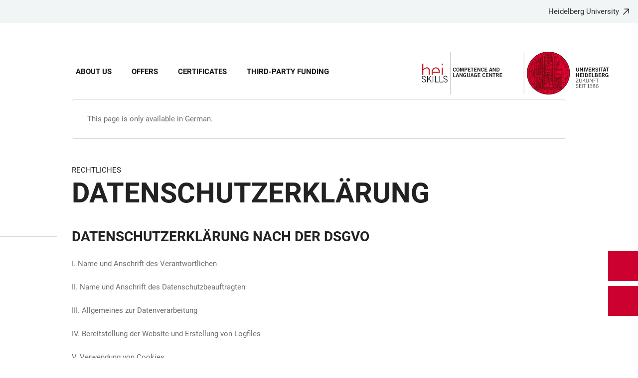

--- FILE ---
content_type: text/html; charset=utf-8
request_url: https://www.heiskills.uni-heidelberg.de/en/node/81
body_size: 33456
content:
<!DOCTYPE html>
<html lang="en">
  <head>
    <meta charset="utf-8"/>
    <meta name="viewport" content="width=device-width, initial-scale=1"/>
    <meta name="theme-color" content="#000000"/>
    <title data-rh="true">Datenschutzerklärung - heiSKILLS</title>
<meta data-rh="true" http-equiv="X-UA-Compatible" content="IE=edge"/>
<meta data-rh="true" name="viewport" content="width=device-width"/>
<meta data-rh="true" charset="UTF-8"/>
<meta data-rh="true" name="title" content="Datenschutzerklärung - heiSKILLS"/>
<meta data-rh="true" name="description" content="a. Löschungspflicht"/>
<meta data-rh="true" name="robots" content="noindex, follow"/>
<meta data-rh="true" name="referrer" content="origin"/>
<link data-rh="true" rel="icon" href="/assets/favicons/favicon.ico"/>
<link data-rh="true" rel="icon" type="image/png" sizes="16x16" href="/assets/favicons/favicon-16x16.png"/>
<link data-rh="true" rel="icon" type="image/png" sizes="32x32" href="/assets/favicons/favicon-32x32.png"/>
<link data-rh="true" rel="icon" type="image/png" sizes="96x96" href="/assets/favicons/favicon-96x96.png"/>
<link data-rh="true" rel="apple-touch-icon" href="/assets/favicons/older-iPhone.png"/>
<link data-rh="true" rel="apple-touch-icon" sizes="180x180" href="/assets/favicons/iPhone-6-Plus.png"/>
<link data-rh="true" rel="apple-touch-icon" sizes="152x152" href="/assets/favicons/iPad-Retina.png"/>
<link data-rh="true" rel="apple-touch-icon" sizes="167x167" href="/assets/favicons/iPad-Pro.png"/>
<link data-rh="true" rel="canonical" href="https://www.heiskills.uni-heidelberg.de/en/node/81"/>
<script data-rh="true" type="application/ld+json">{ "@context": "https://schema.org", "@type": "WebSite", "url": "https://backend.heiskills.uni-heidelberg.de/de", "potentialAction": [{ "@type": "SearchAction", "target": { "@type": "EntryPoint", "urlTemplate": "https://backend.heiskills.uni-heidelberg.de/de?overlay=search&q={search_term_string}" }, "query-input": "required name=search_term_string" }] }</script>
    <script type="module" crossorigin src="/assets/index-vAkEERGV.js"></script>
    <link rel="stylesheet" crossorigin href="/assets/index-DjTyyTCp.css">
  </head>

  <body >
    <div id="app"><link rel="preload" as="image" href="https://backend.heiskills.uni-heidelberg.de/sites/default/files/site_logo/WEB_Kopfgrafik_heiSKILLS_Lang_EN_0_0.svg"/><meta property="name" content="Home"/><meta property="position" content="1"/><svg class="Hidden_oiUPi"><use xlink:href="#6daccec2_"></use></svg><nav><h2 class="Hidden_JUjMm">Accessibility links</h2><div class="Links_SPe-s"><a href="#mainContent">Jump to main content</a><a aria-haspopup="dialog" aria-current="page" class="active" href="/en/node/81?overlay=menu" data-discover="true">Open Main Navigation</a><a aria-haspopup="dialog" aria-current="page" class="active" href="/en/node/81?overlay=search" data-discover="true">Open Search Form</a></div></nav><header class="HeaderHeight_XM9mx headroom-wrapper"><div style="position:relative;top:0;left:0;right:0;z-index:3;-webkit-transform:translate3D(0, 0, 0);-ms-transform:translate3D(0, 0, 0);transform:translate3D(0, 0, 0)" class="headroom headroom--unfixed"><div class=""><div class="Backlink_O97Ge"><a href="https://www.uni-heidelberg.de/" class="link-external" target="_blank">Heidelberg University</a></div><div class="Grid_-uZKp"><div class="Row_L1jGf HeaderHeight_IG5X5 RowDecentral_UWGwE Row_aVLWu"><div role="navigation" class="NavColumn_78P2I NavColumnDecentral_3oVig ColumnMobile_EW6NU ColumnMobile2of6_GlHn1 ColumnTablet_-5r1n ColumnTablet2of6_RJl1I ColumnDesktop_twHjL ColumnDesktop11of14_QUrKo ColumnExtraWide_Tivbn ColumnExtraWide11of14_plkMV"><a aria-label="Open Main Navigation" aria-haspopup="dialog" aria-current="page" class="active" href="/en/node/81?overlay=menu" data-discover="true"><svg class="Icon_oSYvY" aria-hidden="true"><use xlink:href="#6daccec2__icon-target-hamburger"></use></svg></a><a aria-label="Open Search Form" aria-haspopup="dialog" aria-current="page" class="active" href="/en/node/81?overlay=search" data-discover="true"><svg class="Icon_oSYvY" aria-hidden="true"><use xlink:href="#6daccec2__icon-target-search"></use></svg></a><div class="NavWrapper_u3SHO"><ul class="Nav_JY56w ListReset"><li class="NavItem_L-vtO"><a class="LinkDark_3-wss Link_4Ss6E" href="/en/about-us" data-discover="true">About us</a></li><li class="NavItem_L-vtO"><a class="LinkDark_3-wss Link_4Ss6E" href="/en/heiskills-offers" data-discover="true">Offers</a></li><li class="NavItem_L-vtO"><a class="LinkDark_3-wss Link_4Ss6E" href="/en/certificates-0" data-discover="true">Certificates</a></li><li class="NavItem_L-vtO"><a class="LinkDark_3-wss Link_4Ss6E" href="/en/third-party-funding" data-discover="true">Third-Party Funding</a></li></ul></div></div><div class="LogoColumnDecentral_k-mET ColumnMobile_EW6NU ColumnTablet_-5r1n ColumnDesktop_twHjL ColumnExtraWide_Tivbn"><a href="/en"><img src="https://backend.heiskills.uni-heidelberg.de/sites/default/files/site_logo/WEB_Kopfgrafik_heiSKILLS_Lang_EN_0_0.svg" class="LogoDecentral_cGIwX" alt="heiSKILLS logo"/></a></div></div></div></div></div></header><main style="min-height:0"><div id="mainContent" class="" lang="de"><div class="Wrapper_YZCY8 Breadcrumbs Grid_-uZKp"><div class="Row_aVLWu"><div class="ColumnMobileHide_Az4Y5 ColumnMobile_EW6NU ColumnTablet_-5r1n ColumnDesktopUnhide_lnk4I ColumnDesktop_twHjL ColumnDesktop1of14_TUr3f ColumnExtraWide_Tivbn ColumnExtraWide1of14_6rahe"><nav aria-label="You are here" itemType="http://schema.org/BreadcrumbList" itemScope=""><ul class="List_oLdDY ListReset"><li class="ListItem_2trNn" itemProp="itemListElement" itemScope="" itemType="http://schema.org/ListItem"><a itemProp="item" class="Link_CdFV9 HomeLink_wfu11" href="/en" data-discover="true"><span><svg class="Home_2R9ct" role="img" aria-label="Home" aria-hidden="false"><use xlink:href="#6daccec2__icon-target-home"></use></svg></span></a></li></ul></nav></div></div></div><div class="Wrapper_nFoVH VerticalSpacing Grid_-uZKp"><div class="Row_aVLWu"><div class="ColumnMobile_EW6NU ColumnMobile6of6_cICf1 ColumnTablet_-5r1n ColumnTablet6of6_0mw8T ColumnDesktop_twHjL ColumnDesktop12of14_0J1Ww ColumnDesktopOffset1of14_Ohwx1 ColumnExtraWide_Tivbn ColumnExtraWide12of14_xzz0G ColumnExtraWideOffset1of14_6jQA-"><div class="Box_izQq1"><div class="Text_yarlz"><div class="Description_xxRa-">This page is only available in German.</div></div></div></div></div></div><div class="Grid_-uZKp"><div class="Row_aVLWu"><div class="ColumnMobile_EW6NU ColumnMobile6of6_cICf1 ColumnTablet_-5r1n ColumnTablet6of6_0mw8T ColumnDesktop_twHjL ColumnDesktop13of14_rWPgX ColumnDesktopOffset1of14_Ohwx1 ColumnExtraWide_Tivbn ColumnExtraWide13of14_4LM9D ColumnExtraWideOffset1of14_6jQA-"><h1 class=""><span class="MetaTitle_CEpti BodyFontStyle">Rechtliches<!-- --> </span><span class="">Datenschutzerklärung</span></h1></div></div></div><div class="Wrapper_06VSe VerticalSpacing HasTitle_pAQ6m Grid_-uZKp"><div class="Row_aVLWu"><div class="ColumnMobile_EW6NU ColumnMobile6of6_cICf1 ColumnTablet_-5r1n ColumnTablet6of6_0mw8T ColumnDesktop_twHjL ColumnDesktop10of14_SXTbl ColumnDesktopOffset1of14_Ohwx1 ColumnWide_FHpAR ColumnWide10of14_mbC3W ColumnWideOffset2of14_JYHVX ColumnExtraWide_Tivbn ColumnExtraWide10of14_yPwGM ColumnExtraWideOffset2of14_IumtU"><h2 class="Title_fJ3-2 HeadingLeftLine">Datenschutzerklärung nach der DSGVO</h2></div></div><div class="Row_aVLWu"><div class="Content_-rb7L ContentLeft_HBlPZ ColumnMobile_EW6NU ColumnMobile6of6_cICf1 ColumnTablet_-5r1n ColumnTablet6of6_0mw8T ColumnDesktop_twHjL ColumnDesktop12of14_0J1Ww ColumnDesktopOffset1of14_Ohwx1 ColumnWide_FHpAR ColumnWide10of14_mbC3W ColumnWideOffset2of14_JYHVX ColumnExtraWide_Tivbn ColumnExtraWide10of14_yPwGM ColumnExtraWideOffset2of14_IumtU"><div><p>I. Name und Anschrift des Verantwortlichen</p>
<p>II. Name und Anschrift des Datenschutzbeauftragten</p>
<p>III. Allgemeines zur Datenverarbeitung</p>
<p>IV. Bereitstellung der Website und Erstellung von Logfiles</p>
<p>V. Verwendung von Cookies</p>
<p>VI. Webanalysedienst Fathom</p>
<p>VII. Externe Dienste (Google, YouTube, etc.)</p>
<p>VIII. Rechte der betroffenen Person</p></div></div></div></div><div class="Wrapper_06VSe VerticalSpacing HasTitle_pAQ6m Grid_-uZKp"><div class="Row_aVLWu"><div class="ColumnMobile_EW6NU ColumnMobile6of6_cICf1 ColumnTablet_-5r1n ColumnTablet6of6_0mw8T ColumnDesktop_twHjL ColumnDesktop10of14_SXTbl ColumnDesktopOffset1of14_Ohwx1 ColumnWide_FHpAR ColumnWide10of14_mbC3W ColumnWideOffset2of14_JYHVX ColumnExtraWide_Tivbn ColumnExtraWide10of14_yPwGM ColumnExtraWideOffset2of14_IumtU"><h2 class="Title_fJ3-2 HeadingLeftLine">I. NAME UND ANSCHRIFT DES VERANTWORTLICHEN</h2></div></div><div class="Row_aVLWu"><div class="Content_-rb7L ContentLeft_HBlPZ ColumnMobile_EW6NU ColumnMobile6of6_cICf1 ColumnTablet_-5r1n ColumnTablet6of6_0mw8T ColumnDesktop_twHjL ColumnDesktop12of14_0J1Ww ColumnDesktopOffset1of14_Ohwx1 ColumnWide_FHpAR ColumnWide10of14_mbC3W ColumnWideOffset2of14_JYHVX ColumnExtraWide_Tivbn ColumnExtraWide10of14_yPwGM ColumnExtraWideOffset2of14_IumtU"><div><p>Der Verantwortliche im Sinne der Datenschutz-Grundverordnung und anderer nationaler Datenschutzgesetze der Mitgliedsstaaten sowie sonstiger datenschutzrechtlicher Bestimmungen ist die</p>
<p>Universität Heidelberg<br>Grabengasse 1<br>69117 Heidelberg<br>Deutschland</p>
<p><a class="button link-external" href="https://www.uni-heidelberg.de/de" target="_blank">Website</a></p>
<p><a href="mailto:rektorin@rektorat.uni-heidelberg.de" class="link-local">rektorin@rektorat.uni-heidelberg.de</a></p></div></div></div></div><div class="Wrapper_06VSe VerticalSpacing HasTitle_pAQ6m Grid_-uZKp"><div class="Row_aVLWu"><div class="ColumnMobile_EW6NU ColumnMobile6of6_cICf1 ColumnTablet_-5r1n ColumnTablet6of6_0mw8T ColumnDesktop_twHjL ColumnDesktop10of14_SXTbl ColumnDesktopOffset1of14_Ohwx1 ColumnWide_FHpAR ColumnWide10of14_mbC3W ColumnWideOffset2of14_JYHVX ColumnExtraWide_Tivbn ColumnExtraWide10of14_yPwGM ColumnExtraWideOffset2of14_IumtU"><h2 class="Title_fJ3-2 HeadingLeftLine">II. Name und Anschrift des Datenschutzbeauftragten</h2></div></div><div class="Row_aVLWu"><div class="Content_-rb7L ContentLeft_HBlPZ ColumnMobile_EW6NU ColumnMobile6of6_cICf1 ColumnTablet_-5r1n ColumnTablet6of6_0mw8T ColumnDesktop_twHjL ColumnDesktop12of14_0J1Ww ColumnDesktopOffset1of14_Ohwx1 ColumnWide_FHpAR ColumnWide10of14_mbC3W ColumnWideOffset2of14_JYHVX ColumnExtraWide_Tivbn ColumnExtraWide10of14_yPwGM ColumnExtraWideOffset2of14_IumtU"><div><p>Der Datenschutzbeauftragte des Verantwortlichen ist</p>
<p>Ass. jur. Christoph Wassermann<br>Seminarstr. 2<br>69117 Heidelberg<br>+49 6221 54-12070<br><a href="mailto:datenschutz@uni-heidelberg.de" class="link-local">datenschutz@uni-heidelberg.de</a></p></div></div></div></div><div class="Wrapper_06VSe VerticalSpacing HasTitle_pAQ6m Grid_-uZKp"><div class="Row_aVLWu"><div class="ColumnMobile_EW6NU ColumnMobile6of6_cICf1 ColumnTablet_-5r1n ColumnTablet6of6_0mw8T ColumnDesktop_twHjL ColumnDesktop10of14_SXTbl ColumnDesktopOffset1of14_Ohwx1 ColumnWide_FHpAR ColumnWide10of14_mbC3W ColumnWideOffset2of14_JYHVX ColumnExtraWide_Tivbn ColumnExtraWide10of14_yPwGM ColumnExtraWideOffset2of14_IumtU"><h2 class="Title_fJ3-2 HeadingLeftLine">III. ALLGEMEINES ZUR DATENVERARBEITUNG</h2></div></div><div class="Row_aVLWu"><div class="Content_-rb7L ContentLeft_HBlPZ ColumnMobile_EW6NU ColumnMobile6of6_cICf1 ColumnTablet_-5r1n ColumnTablet6of6_0mw8T ColumnDesktop_twHjL ColumnDesktop12of14_0J1Ww ColumnDesktopOffset1of14_Ohwx1 ColumnWide_FHpAR ColumnWide10of14_mbC3W ColumnWideOffset2of14_JYHVX ColumnExtraWide_Tivbn ColumnExtraWide10of14_yPwGM ColumnExtraWideOffset2of14_IumtU"><div><h4>1. Umfang der Verarbeitung personenbezogener Daten</h4>
<p>Wir erheben und verwenden personenbezogene Daten unserer Nutzer grundsätzlich nur, soweit dies zur Bereitstellung einer funktionsfähigen Website sowie unserer Inhalte und Leistungen erforderlich ist. Die Erhebung und Verwendung personenbezogener Daten unserer Nutzer erfolgt regelmäßig nur nach Einwilligung des Nutzers. Eine Ausnahme gilt in solchen Fällen, in denen eine vorherige Einholung einer Einwilligung aus tatsächlichen Gründen nicht möglich ist und die Verarbeitung der Daten durch gesetzliche Vorschriften gestattet ist.</p>
<h4>2. Rechtsgrundlage für die Verarbeitung personenbezogener Daten</h4>
<p>Soweit wir für Verarbeitungsvorgänge personenbezogener Daten eine Einwilligung der betroffenen Person einholen, dient Art.&nbsp;6 Abs.&nbsp;1 lit.&nbsp;a EU-Datenschutzgrundverordnung (DSGVO) als Rechtsgrundlage für die Verarbeitung personenbezogener Daten.</p>
<p>Bei der Verarbeitung von personenbezogenen Daten, die zur Erfüllung eines Vertrages, dessen Vertragspartei die betroffene Person ist, erforderlich ist, dient Art.&nbsp;6 Abs.&nbsp;1 lit.&nbsp;b DSGVO als Rechtsgrundlage. Dies gilt auch für Verarbeitungsvorgänge, die zur Durchführung vorvertraglicher Maßnahmen erforderlich sind.</p>
<p>Soweit eine Verarbeitung personenbezogener Daten zur Erfüllung einer rechtlichen Verpflichtung erforderlich ist, der unser Unternehmen unterliegt, dient Art.&nbsp;6 Abs.&nbsp;1 lit.&nbsp;c DSGVO als Rechtsgrundlage.</p>
<p>Für den Fall, dass lebenswichtige Interessen der betroffenen Person oder einer anderen natürlichen Person eine Verarbeitung personenbezogener Daten erforderlich machen, dient Art.&nbsp;6 Abs.&nbsp;1 lit.&nbsp;d DSGVO als Rechtsgrundlage.</p>
<p>Ist die Verarbeitung zur Wahrung eines berechtigten Interesses unseres Unternehmens oder eines Dritten erforderlich und überwiegen die Interessen, Grundrechte und Grundfreiheiten des Betroffenen das erstgenannte Interesse nicht, so dient Art.&nbsp;6 Abs.&nbsp;1 lit.&nbsp;f DSGVO als Rechtsgrundlage für die Verarbeitung.</p>
<h4>3. Datenlöschung und Speicherdauer</h4>
<p>Die personenbezogenen Daten der betroffenen Person werden gelöscht oder gesperrt, sobald der Zweck der Speicherung entfällt. Eine Speicherung kann darüber hinaus dann erfolgen, wenn dies durch den europäischen oder nationalen Gesetzgeber in unionsrechtlichen Verordnungen, Gesetzen oder sonstigen Vorschriften, denen der Verantwortliche unterliegt, vorgesehen wurde. Eine Sperrung oder Löschung der Daten erfolgt auch dann, wenn eine durch die genannten Normen vorgeschriebene Speicherfrist abläuft, es sei denn, dass eine Erforderlichkeit zur weiteren Speicherung der Daten für einen Vertragsabschluss oder eine Vertragserfüllung besteht.</p></div></div></div></div><div class="Wrapper_06VSe VerticalSpacing HasTitle_pAQ6m Grid_-uZKp"><div class="Row_aVLWu"><div class="ColumnMobile_EW6NU ColumnMobile6of6_cICf1 ColumnTablet_-5r1n ColumnTablet6of6_0mw8T ColumnDesktop_twHjL ColumnDesktop10of14_SXTbl ColumnDesktopOffset1of14_Ohwx1 ColumnWide_FHpAR ColumnWide10of14_mbC3W ColumnWideOffset2of14_JYHVX ColumnExtraWide_Tivbn ColumnExtraWide10of14_yPwGM ColumnExtraWideOffset2of14_IumtU"><h2 class="Title_fJ3-2 HeadingLeftLine">IV. BEREITSTELLUNG DER WEBSITE UND ERSTELLUNG VON LOGFILES</h2></div></div><div class="Row_aVLWu"><div class="Content_-rb7L ContentLeft_HBlPZ ColumnMobile_EW6NU ColumnMobile6of6_cICf1 ColumnTablet_-5r1n ColumnTablet6of6_0mw8T ColumnDesktop_twHjL ColumnDesktop12of14_0J1Ww ColumnDesktopOffset1of14_Ohwx1 ColumnWide_FHpAR ColumnWide10of14_mbC3W ColumnWideOffset2of14_JYHVX ColumnExtraWide_Tivbn ColumnExtraWide10of14_yPwGM ColumnExtraWideOffset2of14_IumtU"><div><h4>1. Beschreibung und Umfang der Datenverarbeitung</h4>
<p>Bei jedem Aufruf unserer Internetseite erfasst unser System automatisiert Daten und Informationen vom Computersystem des aufrufenden Rechners.</p>
<p>Folgende Daten werden hierbei erhoben:</p>
<ol>
  <li>Informationen über den Browsertyp und die verwendete Version</li>
  <li>Das Betriebssystem des Nutzers</li>
  <li>Die IP-Adresse des Nutzers</li>
  <li>Datum und Uhrzeit des Zugriffs</li>
  <li>Websites, von denen das System des Nutzers auf unsere Internetseite gelangt</li>
  <li>Websites, die vom System des Nutzers über unsere Website aufgerufen werden</li>
</ol>
<p>Die Daten werden ebenfalls in den Logfiles unseres Systems gespeichert, wobei die IP-Adresse unmittelbar nach dem Erfassen gekürzt wird, und zwar eine IPv4-Adresse auf die ersten beiden Bytes, eine IPv6-Adresse auf die ersten 32 Bit. Personenbezogene Profile können mit solch reduzierten IP-Adressen nicht gebildet werden. Eine Speicherung dieser Daten zusammen mit anderen personenbezogenen Daten des Nutzers findet nicht statt.</p>
<h4>2. Rechtsgrundlage für die Datenverarbeitung</h4>
<p>Rechtsgrundlage für die vorübergehende Speicherung der Daten und der Logfiles ist Art.&nbsp;6 Abs.&nbsp;1 lit.&nbsp;f DSGVO.</p>
<h4>3. Zweck der Datenverarbeitung</h4>
<p>Die vorübergehende Speicherung der IP-Adresse durch das System ist notwendig, um eine Auslieferung der Website an den Rechner des Nutzers zu ermöglichen. Hierfür muss die IP-Adresse des Nutzers für die Dauer der Sitzung gespeichert bleiben.</p>
<p>Die Speicherung in Logfiles erfolgt, um die Funktionsfähigkeit der Website sicherzustellen. Zudem dienen uns die Daten zur Optimierung der Website und zur Sicherstellung der Sicherheit unserer informationstechnischen Systeme. Eine Auswertung der Daten zu Marketingzwecken findet in diesem Zusammenhang nicht statt.</p>
<p>In diesen Zwecken liegt auch unser berechtigtes Interesse an der Datenverarbeitung nach Art.&nbsp;6 Abs.&nbsp;1 lit.&nbsp;f DSGVO.</p>
<h4>4. Dauer der Speicherung</h4>
<p>Die Daten werden gelöscht, sobald sie für die Erreichung des Zweckes ihrer Erhebung nicht mehr erforderlich sind. Im Falle der Erfassung der Daten zur Bereitstellung der Website ist dies der Fall, wenn die jeweilige Sitzung beendet ist.</p>
<p>Im Falle der Speicherung der Daten in Logfiles ist dies nach spätestens sieben Tagen der Fall. Eine darüberhinausgehende Speicherung ist möglich. In diesem Fall ist durch die Verkürzung der IP-Adressen der Nutzer eine Zuordnung des aufrufenden Clients nicht mehr möglich.</p>
<h4>5. Widerspruchs- und Beseitigungsmöglichkeit</h4>
<p>Die Erfassung der Daten zur Bereitstellung der Website und die Speicherung der Daten in Logfiles ist für den Betrieb der Internetseite zwingend erforderlich. Es besteht folglich seitens des Nutzers keine Widerspruchsmöglichkeit.</p></div></div></div></div><div class="Wrapper_06VSe VerticalSpacing HasTitle_pAQ6m Grid_-uZKp"><div class="Row_aVLWu"><div class="ColumnMobile_EW6NU ColumnMobile6of6_cICf1 ColumnTablet_-5r1n ColumnTablet6of6_0mw8T ColumnDesktop_twHjL ColumnDesktop10of14_SXTbl ColumnDesktopOffset1of14_Ohwx1 ColumnWide_FHpAR ColumnWide10of14_mbC3W ColumnWideOffset2of14_JYHVX ColumnExtraWide_Tivbn ColumnExtraWide10of14_yPwGM ColumnExtraWideOffset2of14_IumtU"><h2 class="Title_fJ3-2 HeadingLeftLine">V. VERWENDUNG VON COOKIES</h2></div></div><div class="Row_aVLWu"><div class="Content_-rb7L ContentLeft_HBlPZ ColumnMobile_EW6NU ColumnMobile6of6_cICf1 ColumnTablet_-5r1n ColumnTablet6of6_0mw8T ColumnDesktop_twHjL ColumnDesktop12of14_0J1Ww ColumnDesktopOffset1of14_Ohwx1 ColumnWide_FHpAR ColumnWide10of14_mbC3W ColumnWideOffset2of14_JYHVX ColumnExtraWide_Tivbn ColumnExtraWide10of14_yPwGM ColumnExtraWideOffset2of14_IumtU"><div><h4>1. Beschreibung und Umfang der Datenverarbeitung</h4>
<p>Unsere Webeseite verwendet Cookies. Bei Cookies handelt es sich um Textdateien, die im Internetbrowser bzw. vom Internetbrowser auf dem Computersystem des Nutzers gespeichert werden. Ruft ein Nutzer eine Website auf, so kann ein Cookie auf dem Betriebssystem des Nutzers gespeichert werden. Dieser Cookie enthält eine charakteristische Zeichenfolge, die eine eindeutige Identifizierung des Browsers beim erneuten Aufrufen der Website ermöglicht.</p>
<p>Wir setzen Cookies ein, um Basisfunktionen unsere Website anzubieten. Einige Elemente unserer Internetseite erfordern es, dass der aufrufende Browser auch nach einem Seitenwechsel identifiziert werden kann.</p>
<h4>2. Rechtsgrundlage für die Datenverarbeitung</h4>
<p>Die Rechtsgrundlage für die Verarbeitung personenbezogener Daten unter Verwendung von Cookies ist Art.&nbsp;6 Abs.&nbsp;1 lit.&nbsp;f DSGVO.</p>
<h4>3. Zweck der Datenverarbeitung</h4>
<p>Der Zweck der Verwendung technisch notwendiger Cookies ist, die Nutzung von Websites für die Nutzer zu ermöglichen. Einige Funktionen unserer Internetseite können ohne den Einsatz von Cookies nicht angeboten werden. Für diese ist es erforderlich, dass der Browser auch nach einem Seitenwechsel wiedererkannt wird.</p>
<p>Die durch technisch notwendige Cookies erhobenen Nutzerdaten werden nicht zur Erstellung von Nutzerprofilen verwendet.</p>
<p>In diesen Zwecken liegt auch unser berechtigtes Interesse in der Verarbeitung der personenbezogenen Daten nach Art.&nbsp;6 Abs.&nbsp;1 lit.&nbsp;f DSGVO.</p>
<h4>4. Dauer der Speicherung, Widerspruchs- und Beseitigungsmöglichkeit</h4>
<p>Cookies werden auf dem Rechner des Nutzers gespeichert und von diesem an unsere Seite übermittelt. Daher haben Sie als Nutzer auch die volle Kontrolle über die Verwendung von Cookies. Durch eine Änderung der Einstellungen in Ihrem Internetbrowser können Sie die Übertragung von Cookies deaktivieren oder einschränken. Bereits gespeicherte Cookies können jederzeit gelöscht werden. Dies kann auch automatisiert erfolgen. Werden Cookies für unsere Website deaktiviert, können nicht mehr alle Funktionen der Website vollumfänglich genutzt werden.</p></div></div></div></div><div class="Wrapper_06VSe VerticalSpacing HasTitle_pAQ6m Grid_-uZKp"><div class="Row_aVLWu"><div class="ColumnMobile_EW6NU ColumnMobile6of6_cICf1 ColumnTablet_-5r1n ColumnTablet6of6_0mw8T ColumnDesktop_twHjL ColumnDesktop10of14_SXTbl ColumnDesktopOffset1of14_Ohwx1 ColumnWide_FHpAR ColumnWide10of14_mbC3W ColumnWideOffset2of14_JYHVX ColumnExtraWide_Tivbn ColumnExtraWide10of14_yPwGM ColumnExtraWideOffset2of14_IumtU"><h2 class="Title_fJ3-2 HeadingLeftLine">VI. WEBANALYSEDIENST Fathom</h2></div></div><div class="Row_aVLWu"><div class="Content_-rb7L ContentLeft_HBlPZ ColumnMobile_EW6NU ColumnMobile6of6_cICf1 ColumnTablet_-5r1n ColumnTablet6of6_0mw8T ColumnDesktop_twHjL ColumnDesktop12of14_0J1Ww ColumnDesktopOffset1of14_Ohwx1 ColumnWide_FHpAR ColumnWide10of14_mbC3W ColumnWideOffset2of14_JYHVX ColumnExtraWide_Tivbn ColumnExtraWide10of14_yPwGM ColumnExtraWideOffset2of14_IumtU"><div><h4>1. Umfang der Verarbeitung personenbezogener Daten</h4>
<p>Unsere Webseite verwendet Fathom Analytics (<span>www.usefathom.com</span>; Bereitgestellt von Conva Ventures Inc.; Nachfolgend nur noch Fathom genannt), eine auf Datenschutz optimierte Software zur statistischen Auswertung der Webseitenzugriffe. Fathom speichert keine Cookies auf Ihrem Computer. Personenbezogenen Daten, die für den Betrieb unserer Webseite erforderlich sind, werden nicht zu Fathom übertragen. Ihre IP-Adressen wird zum Server von Fathom übertragen und dort bereits vor der Verarbeitung anonymisiert und nicht gespeichert.</p>
<h4>2. Rechtsgrundlage für die Verarbeitung personenbezogener Daten</h4>
<p>Die Rechtsgrundlage für die Verarbeitung personenbezogener Daten unter Verwendung von Cookies ist Art.&nbsp;6 Abs.&nbsp;1 lit.&nbsp;f DSGVO.</p>
<h4>3. Zweck der Datenverarbeitung</h4>
<p>Die Verwendung von Fathom erfolgt zu dem Zweck, die Qualität unserer Website und ihre Inhalte zu verbessern. Dadurch erfahren wir, wie die Website genutzt wird und können so unser Angebot stetig optimieren.</p>
<h4>4. Dauer der Speicherung, Widerspruchs- und Beseitigungsmöglichkeit</h4>
<p>Ihre personenbezogenen Daten werden durch Fathom nicht ausgewertet und gespeichert.</p>
<p>Die meisten Browser verfügen über eine sogenannte „Do Not Track“-Option, mit der sie Websites mitteilen, Ihre Nutzeraktivitäten nicht zu verfolgen. Wir haben die Fathom-Integration so eingebunden, dass diese Option respektiert wird und Ihre Daten von Fathom ignoriert werden.</p></div></div></div></div><div class="Wrapper_06VSe VerticalSpacing HasTitle_pAQ6m Grid_-uZKp"><div class="Row_aVLWu"><div class="ColumnMobile_EW6NU ColumnMobile6of6_cICf1 ColumnTablet_-5r1n ColumnTablet6of6_0mw8T ColumnDesktop_twHjL ColumnDesktop10of14_SXTbl ColumnDesktopOffset1of14_Ohwx1 ColumnWide_FHpAR ColumnWide10of14_mbC3W ColumnWideOffset2of14_JYHVX ColumnExtraWide_Tivbn ColumnExtraWide10of14_yPwGM ColumnExtraWideOffset2of14_IumtU"><h2 class="Title_fJ3-2 HeadingLeftLine">VII. EXTERNE DIENSTE (Google, YouTube, etc.)</h2></div></div><div class="Row_aVLWu"><div class="Content_-rb7L ContentLeft_HBlPZ ColumnMobile_EW6NU ColumnMobile6of6_cICf1 ColumnTablet_-5r1n ColumnTablet6of6_0mw8T ColumnDesktop_twHjL ColumnDesktop12of14_0J1Ww ColumnDesktopOffset1of14_Ohwx1 ColumnWide_FHpAR ColumnWide10of14_mbC3W ColumnWideOffset2of14_JYHVX ColumnExtraWide_Tivbn ColumnExtraWide10of14_yPwGM ColumnExtraWideOffset2of14_IumtU"><div><p>Wir verwenden Google für die Bereitstellung von Suchanfragen. Google verwendet sog. „Cookies“, d. h. Textdateien, die auf Ihrem Computer gespeichert werden und die eine Analyse der Benutzung der Website durch Sie ermöglicht. Die durch den Cookie erzeugten Informationen über Ihre Benutzung diese Website (einschließlich Ihrer nicht-anonymisierten IP-Adresse) wird an einen Google-Server in den USA übertragen und dort gespeichert. Google kann diese Informationen benutzen, um Ihre Nutzung der Website auszuwerten, um Reports über die Websiteaktivitäten für die Websitebetreiber zusammenzustellen und um weitere mit der Websitenutzung und der Internetnutzung verbundene Dienstleistungen zu erbringen. Auch wird Google diese Informationen gegebenenfalls an Dritte übertragen, sofern dies gesetzlich vorgeschrieben oder soweit Dritte diese Daten im Auftrag von Google verarbeiten. Sie können die Speicherung der Cookies durch eine entsprechende Einstellung Ihrer Browser-Software verhindern; wir weisen Sie jedoch darauf hin, dass Sie in diesem Fall gegebenenfalls nicht sämtliche Funktionen dieser Website voll umfänglich nutzen können. Durch die Nutzung der Suchanfragefelder erklären Sie sich mit der Bearbeitung der über Sie erhobenen Daten durch Google in der zuvor beschriebenen Art und Weise und zu dem zuvor benannten Zweck einverstanden.</p>
<p>Die Universität stellt auf ihren Seiten Inhalte von externen Quellen zur Verfügung, dies können Bilder, Dokumente, Scripte usw. sein, dabei werden persönliche Daten, wie IP-Adresse, Zugriffsdatum etc. an die externe Quelle übertragen. Wir haben keinen Einfluss auf die Speicherdauer oder mögliche Auswertung der Daten.</p>
<p>Wir verwenden außerdem Frame-Technologie, beispielsweise beim Einbinden von Videos, Karten und weitere externe Inhalte (z.B. Youtube.com, Vimeo.com, OpenStreetMap). An vielen Stellen ist dies aus Gründen des Urheberrechts nicht anders realisierbar. Diese Frame-Technologie kann dazu führen, dass schon beim Aufruf der Seite Informationen an den externen Anbieter gesendet werden, wie nicht-anonymisierte IP-Adresse und Datum des Zugriffs usw. Es ermöglicht auch dem externen Anbieter Cookies auf Ihrem Rechner abzulegen, die für Werbezwecke etc. aufgearbeitet werden können. Wenn Sie in Ihrem Youtube-Account oder Google-Account angemeldet sind, kann Youtube Ihr Surfverhalten Ihnen persönlich zuzuordnen. Um dass zu vermeiden, sollten Sie sich abmelden. Es ist zur Zeit technologisch nicht möglich, hier eine Opt-Out-Funktion zu implementieren. Falls Sie Cookies vermeiden möchten, dann können Sie diese in Ihrem Browser deaktivieren.</p></div></div></div></div><div class="Wrapper_06VSe VerticalSpacing HasTitle_pAQ6m Grid_-uZKp"><div class="Row_aVLWu"><div class="ColumnMobile_EW6NU ColumnMobile6of6_cICf1 ColumnTablet_-5r1n ColumnTablet6of6_0mw8T ColumnDesktop_twHjL ColumnDesktop10of14_SXTbl ColumnDesktopOffset1of14_Ohwx1 ColumnWide_FHpAR ColumnWide10of14_mbC3W ColumnWideOffset2of14_JYHVX ColumnExtraWide_Tivbn ColumnExtraWide10of14_yPwGM ColumnExtraWideOffset2of14_IumtU"><h2 class="Title_fJ3-2 HeadingLeftLine">VIII. RECHTE DER BETROFFENEN PERSON</h2></div></div><div class="Row_aVLWu"><div class="Content_-rb7L ContentLeft_HBlPZ ColumnMobile_EW6NU ColumnMobile6of6_cICf1 ColumnTablet_-5r1n ColumnTablet6of6_0mw8T ColumnDesktop_twHjL ColumnDesktop12of14_0J1Ww ColumnDesktopOffset1of14_Ohwx1 ColumnWide_FHpAR ColumnWide10of14_mbC3W ColumnWideOffset2of14_JYHVX ColumnExtraWide_Tivbn ColumnExtraWide10of14_yPwGM ColumnExtraWideOffset2of14_IumtU"><div><p>Werden personenbezogene Daten von Ihnen verarbeitet, sind Sie Betroffener i.S.d. DSGVO und es stehen Ihnen folgende Rechte gegenüber dem Verantwortlichen zu:</p>
<h4>1. Auskunftsrecht</h4>
<p>Sie können von dem Verantwortlichen eine Bestätigung darüber verlangen, ob personenbezogene Daten, die Sie betreffen, von uns verarbeitet werden.</p>
<p>Liegt eine solche Verarbeitung vor, können Sie von dem Verantwortlichen über folgende Informationen Auskunft verlangen:</p>
<ol>
  <li>die Zwecke, zu denen die personenbezogenen Daten verarbeitet werden;</li>
  <li>die Kategorien von personenbezogenen Daten, welche verarbeitet werden;</li>
  <li>die Empfänger bzw. die Kategorien von Empfängern, gegenüber denen die Sie betreffenden personenbezogenen Daten offengelegt wurden oder noch offengelegt werden;</li>
  <li>die geplante Dauer der Speicherung der Sie betreffenden personenbezogenen Daten oder, falls konkrete Angaben hierzu nicht möglich sind, Kriterien für die Festlegung der Speicherdauer;</li>
  <li>das Bestehen eines Rechts auf Berichtigung oder Löschung der Sie betreffenden personenbezogenen Daten, eines Rechts auf Einschränkung der Verarbeitung durch den Verantwortlichen oder eines Widerspruchsrechts gegen diese Verarbeitung;</li>
  <li>das Bestehen eines Beschwerderechts bei einer Aufsichtsbehörde;</li>
  <li>alle verfügbaren Informationen über die Herkunft der Daten, wenn die personenbezogenen Daten nicht bei der betroffenen Person erhoben werden;</li>
  <li>das Bestehen einer automatisierten Entscheidungsfindung einschließlich Profiling gemäß Art.&nbsp;22 Abs.&nbsp;1 und 4 DSGVO und – zumindest in diesen Fällen – aussagekräftige Informationen über die involvierte Logik sowie die Tragweite und die angestrebten Auswirkungen einer derartigen Verarbeitung für die betroffene Person.</li>
</ol>
<p>Ihnen steht das Recht zu, Auskunft darüber zu verlangen, ob die Sie betreffenden personenbezogenen Daten in ein Drittland oder an eine internationale Organisation übermittelt werden. In diesem Zusammenhang können Sie verlangen, über die geeigneten Garantien gem. Art.&nbsp;46 DSGVO im Zusammenhang mit der Übermittlung unterrichtet zu werden.</p>
<p>Dieses Auskunftsrecht kann insoweit beschränkt werden, als es voraussichtlich die Verwirklichung der Forschungs- oder Statistikzwecke unmöglich macht oder ernsthaft beeinträchtigt und die Beschränkung für die Erfüllung der Forschungs- oder Statistikzwecke notwendig ist.</p>
<h4>2. Recht auf Berichtigung</h4>
<p>Sie haben ein Recht auf Berichtigung und/oder Vervollständigung gegenüber dem Verantwortlichen, sofern die verarbeiteten personenbezogenen Daten, die Sie betreffen, unrichtig oder unvollständig sind. Der Verantwortliche hat die Berichtigung unverzüglich vorzunehmen.</p>
<p>Ihr Recht auf Berichtigung kann insoweit beschränkt werden, als es voraussichtlich die Verwirklichung der Forschungs- oder Statistikzwecke unmöglich macht oder ernsthaft beeinträchtigt und die Beschränkung für die Erfüllung der Forschungs- oder Statistikzwecke notwendig ist.</p>
<h4>3. Recht auf Einschränkung der Verarbeitung</h4>
<p>Unter den folgenden Voraussetzungen können Sie die Einschränkung der Verarbeitung der Sie betreffenden personenbezogenen Daten verlangen:</p>
<ol>
  <li>wenn Sie die Richtigkeit der Sie betreffenden personenbezogenen für eine Dauer bestreiten, die es dem Verantwortlichen ermöglicht, die Richtigkeit der personenbezogenen Daten zu überprüfen;</li>
  <li>die Verarbeitung unrechtmäßig ist und Sie die Löschung der personenbezogenen Daten ablehnen und stattdessen die Einschränkung der Nutzung der personenbezogenen Daten verlangen;</li>
  <li>der Verantwortliche die personenbezogenen Daten für die Zwecke der Verarbeitung nicht länger benötigt, Sie diese jedoch zur Geltendmachung, Ausübung oder Verteidigung von Rechtsansprüchen benötigen, oder</li>
  <li>wenn Sie Widerspruch gegen die Verarbeitung gemäß Art.&nbsp;21 Abs.&nbsp;1 DSGVO eingelegt haben und noch nicht feststeht, ob die berechtigten Gründe des Verantwortlichen gegenüber Ihren Gründen überwiegen.</li>
</ol>
<p>Wurde die Verarbeitung der Sie betreffenden personenbezogenen Daten eingeschränkt, dürfen diese Daten – von ihrer Speicherung abgesehen – nur mit Ihrer Einwilligung oder zur Geltendmachung, Ausübung oder Verteidigung von Rechtsansprüchen oder zum Schutz der Rechte einer anderen natürlichen oder juristischen Person oder aus Gründen eines wichtigen öffentlichen Interesses der Union oder eines Mitgliedstaats verarbeitet werden.</p>
<p>Wurde die Einschränkung der Verarbeitung nach den o.g. Voraussetzungen eingeschränkt, werden Sie von dem Verantwortlichen unterrichtet bevor die Einschränkung aufgehoben wird.</p>
<p>Ihr Recht auf Einschränkung der Verarbeitung kann insoweit beschränkt werden, als es voraussichtlich die Verwirklichung der Forschungs- oder Statistikzwecke unmöglich macht oder ernsthaft beeinträchtigt und die Beschränkung für die Erfüllung der Forschungs- oder Statistikzwecke notwendig ist.</p>
<h4>4. Recht auf Löschung</h4>
<p class="lead">a. Löschungspflicht</p>
<p>Sie können von dem Verantwortlichen verlangen, dass die Sie betreffenden personenbezogenen Daten unverzüglich gelöscht werden, und der Verantwortliche ist verpflichtet, diese Daten unverzüglich zu löschen, sofern einer der folgenden Gründe zutrifft:</p>
<ol>
  <li>Die Sie betreffenden personenbezogenen Daten sind für die Zwecke, für die sie erhoben oder auf sonstige Weise verarbeitet wurden, nicht mehr notwendig.</li>
  <li>Sie widerrufen Ihre Einwilligung, auf die sich die Verarbeitung gem. Art.&nbsp;6 Abs.&nbsp;1 lit.&nbsp;a oder Art.&nbsp;9 Abs.&nbsp;2 lit.&nbsp;a DSGVO stützte, und es fehlt an einer anderweitigen Rechtsgrundlage für die Verarbeitung.</li>
  <li>Sie legen gem. Art.&nbsp;21 Abs.&nbsp;1 DSGVO Widerspruch gegen die Verarbeitung ein und es liegen keine vorrangigen berechtigten Gründe für die Verarbeitung vor, oder Sie legen gem. Art.&nbsp;21 Abs.&nbsp;2 DSGVO Widerspruch gegen die Verarbeitung ein.</li>
  <li>Die Sie betreffenden personenbezogenen Daten wurden unrechtmäßig verarbeitet.</li>
  <li>Die Löschung der Sie betreffenden personenbezogenen Daten ist zur Erfüllung einer rechtlichen Verpflichtung nach dem Unionsrecht oder dem Recht der Mitgliedstaaten erforderlich, dem der Verantwortliche unterliegt.</li>
  <li>Die Sie betreffenden personenbezogenen Daten wurden in Bezug auf angebotene Dienste der Informationsgesellschaft gemäß Art.&nbsp;8 Abs.&nbsp;1 DSGVO erhoben.<br>&nbsp;</li>
</ol>
<p class="lead">b. Information an Dritte</p>
<p>Hat der Verantwortliche die Sie betreffenden personenbezogenen Daten öffentlich gemacht und ist er gem. Art.&nbsp;17 Abs.&nbsp;1 DSGVO zu deren Löschung verpflichtet, so trifft er unter Berücksichtigung der verfügbaren Technologie und der Implementierungskosten angemessene Maßnahmen, auch technischer Art, um für die Datenverarbeitung Verantwortliche, die die personenbezogenen Daten verarbeiten, darüber zu informieren, dass Sie als betroffene Person von ihnen die Löschung aller Links zu diesen personenbezogenen Daten oder von Kopien oder Replikationen dieser personenbezogenen Daten verlangt haben.<br>&nbsp;</p>
<p class="lead">c. Ausnahmen</p>
<p>Das Recht auf Löschung besteht nicht, soweit die Verarbeitung erforderlich ist</p>
<ol>
  <li>zur Ausübung des Rechts auf freie Meinungsäußerung und Information;</li>
  <li>zur Erfüllung einer rechtlichen Verpflichtung, die die Verarbeitung nach dem Recht der Union oder der Mitgliedstaaten, dem der Verantwortliche unterliegt, erfordert, oder zur Wahrnehmung einer Aufgabe, die im öffentlichen Interesse liegt oder in Ausübung öffentlicher Gewalt erfolgt, die dem Verantwortlichen übertragen wurde;</li>
  <li>aus Gründen des öffentlichen Interesses im Bereich der öffentlichen Gesundheit gemäß Art.&nbsp;9 Abs.&nbsp;2 lit.&nbsp;h und i sowie Art.&nbsp;9 Abs.&nbsp;3 DSGVO;</li>
  <li>für im öffentlichen Interesse liegende Archivzwecke, wissenschaftliche oder historische Forschungszwecke oder für statistische Zwecke gem. Art.&nbsp;89 Abs.&nbsp;1 DSGVO, soweit das unter Abschnitt a) genannte Recht voraussichtlich die Verwirklichung der Ziele dieser Verarbeitung unmöglich macht oder ernsthaft beeinträchtigt, oder</li>
  <li>zur Geltendmachung, Ausübung oder Verteidigung von Rechtsansprüchen.</li>
</ol>
<h4>5. Recht auf Unterrichtung</h4>
<p>Haben Sie das Recht auf Berichtigung, Löschung oder Einschränkung der Verarbeitung gegenüber dem Verantwortlichen geltend gemacht, ist dieser verpflichtet, allen Empfängern, denen die Sie betreffenden personenbezogenen Daten offengelegt wurden, diese Berichtigung oder Löschung der Daten oder Einschränkung der Verarbeitung mitzuteilen, es sei denn, dies erweist sich als unmöglich oder ist mit einem unverhältnismäßigen Aufwand verbunden.</p>
<p>Ihnen steht gegenüber dem Verantwortlichen das Recht zu, über diese Empfänger unterrichtet zu werden.</p>
<h4>6. Recht auf Datenübertragbarkeit</h4>
<p>Sie haben das Recht, die Sie betreffenden personenbezogenen Daten, die Sie dem Verantwortlichen bereitgestellt haben, in einem strukturierten, gängigen und maschinenlesbaren Format zu erhalten. Außerdem haben Sie das Recht diese Daten einem anderen Verantwortlichen ohne Behinderung durch den Verantwortlichen, dem die personenbezogenen Daten bereitgestellt wurden, zu übermitteln, sofern</p>
<ol>
  <li>die Verarbeitung auf einer Einwilligung gem. Art.&nbsp;6 Abs.&nbsp;1 lit.&nbsp;a DSGVO oder Art.&nbsp;9 Abs.&nbsp;2 lit.&nbsp;a DSGVO oder auf einem Vertrag gem. Art.&nbsp;6 Abs.&nbsp;1 lit.&nbsp;b DSGVO beruht und</li>
  <li>die Verarbeitung mithilfe automatisierter Verfahren erfolgt.</li>
</ol>
<p>In Ausübung dieses Rechts haben Sie ferner das Recht, zu erwirken, dass die Sie betreffenden personenbezogenen Daten direkt von einem Verantwortlichen einem anderen Verantwortlichen übermittelt werden, soweit dies technisch machbar ist. Freiheiten und Rechte anderer Personen dürfen hierdurch nicht beeinträchtigt werden.</p>
<p>Das Recht auf Datenübertragbarkeit gilt nicht für eine Verarbeitung personenbezogener Daten, die für die Wahrnehmung einer Aufgabe erforderlich ist, die im öffentlichen Interesse liegt oder in Ausübung öffentlicher Gewalt erfolgt, die dem Verantwortlichen übertragen wurde.</p>
<h4>7. Widerspruchsrecht</h4>
<p>Sie haben das Recht, aus Gründen, die sich aus ihrer besonderen Situation ergeben, jederzeit gegen die Verarbeitung der Sie betreffenden personenbezogenen Daten, die aufgrund von Art.&nbsp;6 Abs.&nbsp;1 lit.&nbsp;e oder f DSGVO erfolgt, Widerspruch einzulegen; dies gilt auch für ein auf diese Bestimmungen gestütztes Profiling.</p>
<p>Der Verantwortliche verarbeitet die Sie betreffenden personenbezogenen Daten nicht mehr, es sei denn, er kann zwingende schutzwürdige Gründe für die Verarbeitung nachweisen, die Ihre Interessen, Rechte und Freiheiten überwiegen, oder die Verarbeitung dient der Geltendmachung, Ausübung oder Verteidigung von Rechtsansprüchen.</p>
<p>Werden die Sie betreffenden personenbezogenen Daten verarbeitet, um Direktwerbung zu betreiben, haben Sie das Recht, jederzeit Widerspruch gegen die Verarbeitung der Sie betreffenden personenbezogenen Daten zum Zwecke derartiger Werbung einzulegen; dies gilt auch für das Profiling, soweit es mit solcher Direktwerbung in Verbindung steht.</p>
<p>Widersprechen Sie der Verarbeitung für Zwecke der Direktwerbung, so werden die Sie betreffenden personenbezogenen Daten nicht mehr für diese Zwecke verarbeitet.</p>
<p>Sie haben die Möglichkeit, im Zusammenhang mit der Nutzung von Diensten der Informationsgesellschaft – ungeachtet der Richtlinie 2002/58/EG – Ihr Widerspruchsrecht mittels automatisierter Verfahren auszuüben, bei denen technische Spezifikationen verwendet werden.</p>
<p>Sie haben auch das Recht, aus Gründen, die sich aus Ihrer besonderen Situation ergeben, bei der Verarbeitung Sie betreffender personenbezogener Daten, die zu wissenschaftlichen oder historischen Forschungszwecken oder zu statistischen Zwecken gem. Art.&nbsp;89 Abs.&nbsp;1 DSGVO erfolgt, dieser zu widersprechen.</p>
<p>Ihr Widerspruchsrecht kann insoweit beschränkt werden, als es voraussichtlich die Verwirklichung der Forschungs- oder Statistikzwecke unmöglich macht oder ernsthaft beeinträchtigt und die Beschränkung für die Erfüllung der Forschungs- oder Statistikzwecke notwendig ist.</p>
<h4>8. Recht auf Widerruf der datenschutzrechtlichen Einwilligungserklärung</h4>
<p>Sie haben das Recht, Ihre datenschutzrechtliche Einwilligungserklärung jederzeit zu widerrufen. Durch den Widerruf der Einwilligung wird die Rechtmäßigkeit der aufgrund der Einwilligung bis zum Widerruf erfolgten Verarbeitung nicht berührt.</p>
<h4>9. Automatisierte Entscheidung im Einzelfall einschließlich Profiling</h4>
<p>Sie haben das Recht, nicht einer ausschließlich auf einer automatisierten Verarbeitung – einschließlich Profiling – beruhenden Entscheidung unterworfen zu werden, die Ihnen gegenüber rechtliche Wirkung entfaltet oder Sie in ähnlicher Weise erheblich beeinträchtigt. Dies gilt nicht, wenn die Entscheidung</p>
<ol>
  <li>für den Abschluss oder die Erfüllung eines Vertrags zwischen Ihnen und dem Verantwortlichen erforderlich ist,</li>
  <li>aufgrund von Rechtsvorschriften der Union oder der Mitgliedstaaten, denen der Verantwortliche unterliegt, zulässig ist und diese Rechtsvorschriften angemessene Maßnahmen zur Wahrung Ihrer Rechte und Freiheiten sowie Ihrer berechtigten Interessen enthalten oder</li>
  <li>mit Ihrer ausdrücklichen Einwilligung erfolgt.</li>
</ol>
<p>Allerdings dürfen diese Entscheidungen nicht auf besonderen Kategorien personenbezogener Daten nach Art.&nbsp;9 Abs.&nbsp;1 DSGVO beruhen, sofern nicht Art.&nbsp;9 Abs.&nbsp;2 lit.&nbsp;a oder g gilt und angemessene Maßnahmen zum Schutz der Rechte und Freiheiten sowie Ihrer berechtigten Interessen getroffen wurden.</p>
<p>Hinsichtlich der in (1) und (3) genannten Fälle trifft der Verantwortliche angemessene Maßnahmen, um die Rechte und Freiheiten sowie Ihre berechtigten Interessen zu wahren, wozu mindestens das Recht auf Erwirkung des Eingreifens einer Person seitens des Verantwortlichen, auf Darlegung des eigenen Standpunkts und auf Anfechtung der Entscheidung gehört.</p>
<h4>10. Recht auf Beschwerde bei einer Aufsichtsbehörde</h4>
<p>Unbeschadet eines anderweitigen verwaltungsrechtlichen oder gerichtlichen Rechtsbehelfs steht Ihnen das Recht auf Beschwerde bei einer Aufsichtsbehörde, insbesondere in dem Mitgliedstaat ihres Aufenthaltsorts, ihres Arbeitsplatzes oder des Orts des mutmaßlichen Verstoßes, zu, wenn Sie der Ansicht sind, dass die Verarbeitung der Sie betreffenden personenbezogenen Daten gegen die DSGVO verstößt.</p>
<p>Die Aufsichtsbehörde, bei der die Beschwerde eingereicht wurde, unterrichtet den Beschwerdeführer über den Stand und die Ergebnisse der Beschwerde einschließlich der Möglichkeit eines gerichtlichen Rechtsbehelfs nach Art.&nbsp;78 DSGVO.</p></div></div></div></div></div><div class="ButtonWrapper_8ZAug"><a href="/de/datenschutzerklaerung" class="Wrapper_g5vOw Wrapper_qktHH"><div class="IconWrapper_dOOX1 ContactWrapper_kUfiE"><svg class="Icon_hCTck Contact_n8dEp" aria-hidden="true"><use xlink:href="#6daccec2__icon-target-globe"></use></svg></div><div class="TextWrapper_mFc-P TextWrapper_oBpW8"><p class="Title_K45YL Title_RdgoP">Deutsch</p><svg class="Arrow_ompmD Arrow_POmbg" aria-hidden="true"><use xlink:href="#6daccec2__icon-target-arrow-right-white"></use></svg></div></a><a aria-haspopup="dialog" aria-current="page" class="Wrapper_qktHH active" href="/en/node/81?overlay=contact" data-discover="true"><div class="ContactWrapper_kUfiE"><svg class="Contact_n8dEp" aria-hidden="true"><use xlink:href="#6daccec2__icon-target-contact"></use></svg></div><div class="TextWrapper_oBpW8"><p class="Title_RdgoP">Contact</p><svg class="Arrow_POmbg" aria-hidden="true"><use xlink:href="#6daccec2__icon-target-arrow-expand-white"></use></svg></div></a></div></main><footer role="complementary" itemType="http://schema.org/WPFooter" class="FooterWrapper_u6I8a"><h2 class="HiddenTitle_eTuWo">Footer</h2><div class="UpperFooterWrapper_gtaXK PrintNone_2G6ul"><div class="UpperFooter_QKhK3 Grid_Y3UEF Grid_-uZKp"><div role="navigation" aria-label="Footer Navigation" class="Row_aVLWu"><div class="ColumnMobile_EW6NU ColumnMobile6of6_cICf1 ColumnTablet_-5r1n ColumnTablet2of6_RJl1I ColumnDesktop_twHjL ColumnDesktop3of14_0lRpx ColumnDesktopOffset1of14_Ohwx1 ColumnExtraWide_Tivbn ColumnExtraWide3of14_cLqv5 ColumnExtraWideOffset1of14_6jQA-"><div class="Wrapper_pnirU IsExpanded PreventDesktopToggle_6lk4u Footer_mrkRR"><div role="button" tabindex="0"><h3 class="Title_h9rM-"><span class="Label_ylUz0">Main Navigation</span><svg class="Icon_ZVFek" aria-hidden="true"><use xlink:href="#6daccec2__icon-target-chevron-down"></use></svg></h3></div><div aria-hidden="false" class="rah-static rah-static--height-auto " style="height:auto;overflow:visible"><div><ul class="SubNavList_1Evwq List_w--3T ListReset"><li class="ListItem_0wJZ6"><a class="" href="/en/about-us" data-discover="true">About us</a></li><li class="ListItem_0wJZ6"><a href="https://proxy-703-urz-webkit-webkit32-prd.apps.ocp-west.urz.uni-heidelberg.de/de/angebote" class="" target="_blank">Offers</a></li><li class="ListItem_0wJZ6"><a class="" href="/en/certificates-0" data-discover="true">Certificates</a></li></ul></div></div></div></div><div class="ColumnMobile_EW6NU ColumnMobile6of6_cICf1 ColumnTablet_-5r1n ColumnTablet2of6_RJl1I ColumnDesktop_twHjL ColumnDesktop3of14_0lRpx ColumnExtraWide_Tivbn ColumnExtraWide3of14_cLqv5"><div class="Wrapper_pnirU IsExpanded PreventDesktopToggle_6lk4u Footer_mrkRR"><div role="button" tabindex="0"><h3 class="Title_h9rM-"><span class="Label_ylUz0">Offers</span><svg class="Icon_ZVFek" aria-hidden="true"><use xlink:href="#6daccec2__icon-target-chevron-down"></use></svg></h3></div><div aria-hidden="false" class="rah-static rah-static--height-auto " style="height:auto;overflow:visible"><div><ul class="SubNavList_1Evwq List_w--3T ListReset"><li class="ListItem_0wJZ6"><a class="" href="/en/node/756" data-discover="true">For Students</a></li><li class="ListItem_0wJZ6"><a class="" href="/en/node/782" data-discover="true">For Teachers</a></li><li class="ListItem_0wJZ6"><a class="" href="/en/node/357" data-discover="true">For Professionals and Alumni</a></li><li class="ListItem_0wJZ6"><a class="" href="/en/node/356" data-discover="true">For Institutes, Faculties and Institutions</a></li><li class="ListItem_0wJZ6"><a class="" href="/en/node/587" data-discover="true">For Companies</a></li></ul></div></div></div></div><div class="ColumnMobile_EW6NU ColumnMobile6of6_cICf1 ColumnTablet_-5r1n ColumnTablet2of6_RJl1I ColumnDesktop_twHjL ColumnDesktop3of14_0lRpx ColumnExtraWide_Tivbn ColumnExtraWide3of14_cLqv5"><div class="Wrapper_pnirU IsExpanded PreventDesktopToggle_6lk4u Footer_mrkRR"><div role="button" tabindex="0"><h3 class="Title_h9rM-"><span class="Label_ylUz0">Certificates</span><svg class="Icon_ZVFek" aria-hidden="true"><use xlink:href="#6daccec2__icon-target-chevron-down"></use></svg></h3></div><div aria-hidden="false" class="rah-static rah-static--height-auto " style="height:auto;overflow:visible"><div><ul class="SubNavList_1Evwq List_w--3T ListReset"><li class="ListItem_0wJZ6"><a class="" href="/en/node/500" data-discover="true">heiSKILLS Certificates for Students</a></li><li class="ListItem_0wJZ6"><a title="Certificates of Advanced Studies (CAS) for Masterstudents and Doctoral Candidates" aria-label="Certificates of Advanced Studies (CAS) for Masterstudents and Doctoral Candidates" class="" href="/en/certificates-0/certificate-of-advanced-studies-cas-fur-masterdoktorandinnen" data-discover="true">Certificates of Advanced Studies (CAS) for Masterstudents and Doctoral Candidates</a></li><li class="ListItem_0wJZ6"><a class="" href="/en/node/806" data-discover="true">Certificates for Teachers</a></li><li class="ListItem_0wJZ6"><a class="" href="/en/node/501" data-discover="true">Certificates for Professionals</a></li></ul></div></div></div></div><div class="ColumnMobile_EW6NU ColumnMobile6of6_cICf1 ColumnTablet_-5r1n ColumnTablet6of6_0mw8T ColumnDesktop_twHjL ColumnDesktop3of14_0lRpx ColumnExtraWide_Tivbn ColumnExtraWide3of14_cLqv5"><div class="Address_xwucT"><h3 class="AddressTitle_aHDvX">Contact</h3><address><p class="AddressBlock_BcWn3"></p><div class="AddressBlockFormatted_NdJBZ"><p>The addresses and site plans of our four locations can be found at the link below.&nbsp;</p>
</div><p class="AddressMapBlock_wYtjo"><a class="" href="/en/about-us/locations" data-discover="true">Locations</a></p></address></div></div><div class="UniversityLinkColumn_eGlY0 ColumnMobile_EW6NU ColumnMobile6of6_cICf1 ColumnTablet_-5r1n ColumnTablet6of6_0mw8T ColumnDesktop_twHjL ColumnDesktop12of14_0J1Ww ColumnDesktopOffset1of14_Ohwx1 ColumnExtraWide_Tivbn ColumnExtraWide12of14_xzz0G ColumnExtraWideOffset1of14_6jQA-"><div class="Backlink_O97Ge BackLink_cdvjs BacklinkWhiteArrow_TrgPf"><a href="https://www.uni-heidelberg.de/" class="link-external" target="_blank">To Heidelberg University website</a></div><div class="PartnerLinks_YybuB"></div><span class="PartnerLinksLogoSibling_Y5mHG"><a href="https://www.uni-heidelberg.de/" class="" tabindex="-1" target="_blank"><svg class="Logo_qqthG" role="presentation" aria-label="Heidelberg University - Zukunft seit 1386" aria-hidden="false"><use xlink:href="#6daccec2__icon-target-uh-logo-white"></use></svg></a></span></div></div></div></div><div class="LowerFooterWrapper_niDMI"><div class="LowerFooter_11-fo Grid_Y3UEF Grid_-uZKp"><div class="Row_aVLWu"><div aria-hidden="true" class="PrintNone_2G6ul ColumnMobile_EW6NU ColumnMobile6of6_cICf1 ColumnTablet_-5r1n ColumnTablet6of6_0mw8T ColumnDesktop_twHjL ColumnDesktop6of14_UUCFI ColumnDesktopOffset1of14_Ohwx1 ColumnExtraWide_Tivbn ColumnExtraWide6of14_ILFTY ColumnExtraWideOffset1of14_6jQA-"><h3 class="Title_IMVm6">Languages</h3><span class="PrefixText_dbecB">Diese Webseite auf</span><ul class="List_iGssa ListReset"><li class="ListItem_4B8y7"><a href="/de/datenschutzerklaerung" class="Link_Nrc3a" tabindex="-1">Deutsch</a></li><li class="ListItem_4B8y7"><a href="/en/node/81" class="LinkActive_zjTti Link_Nrc3a" tabindex="-1">English</a></li></ul></div><div class="PrintNone_2G6ul DisplayFooterContent_y2vgu ColumnMobile_EW6NU ColumnMobile6of6_cICf1 ColumnTablet_-5r1n ColumnTablet3of6_D0MVa ColumnTabletOffset3of6_9HmAb ColumnDesktop_twHjL ColumnDesktop6of14_UUCFI ColumnDesktopOffset1of14_Ohwx1 ColumnExtraWide_Tivbn ColumnExtraWide6of14_ILFTY ColumnExtraWideOffset1of14_6jQA-"><div class="MetaNav_Qe-hb"><h3 class="TitleHidden_Xeb-Z Title_b3-O8">Footer Legal</h3><ul class="List_w--3T ListReset"><li class="ListItem_0wJZ6"><a href="https://www.uni-heidelberg.de/de/datenschutzerklaerung" class="" target="_blank">Privacy statement</a></li><li class="ListItem_0wJZ6"><a href="https://www.uni-heidelberg.de/de/impressum" class="" target="_blank">Imprint</a></li><li class="ListItem_0wJZ6"><a href="https://www.uni-heidelberg.de/de/barrierefreiheit" class="" target="_blank">Accessibility</a></li></ul></div></div><div class="PrintNone_2G6ul ColumnMobile_EW6NU ColumnMobile6of6_cICf1 ColumnTablet_-5r1n ColumnTablet3of6_D0MVa ColumnDesktop_twHjL ColumnDesktop3of14_0lRpx ColumnExtraWide_Tivbn ColumnExtraWide3of14_cLqv5"><div class="SocialLinks_BAUgY"><h3 class="TitleHidden_Xeb-Z Title_b3-O8">Footer Social Media</h3><ul class="List_w--3T ListReset"><li class="ListItem_0wJZ6"><a href="https://www.facebook.com/uniheidelberg/" class="" target="_blank"><svg class="Icon_0WvAa facebook" role="img" aria-label="Facebook" aria-hidden="false"><use xlink:href="#6daccec2__icon-target-facebook"></use></svg></a></li><li class="ListItem_0wJZ6"><a href="https://www.youtube.com/uniheidelberg" class="" target="_blank"><svg class="Icon_0WvAa youtube" role="img" aria-label="YouTube" aria-hidden="false"><use xlink:href="#6daccec2__icon-target-youtube"></use></svg></a></li></ul></div></div><div class="ColumnMobile_EW6NU ColumnMobile6of6_cICf1 ColumnTablet_-5r1n ColumnTablet3of6_D0MVa ColumnDesktop_twHjL ColumnDesktop4of14_E3bJz ColumnExtraWide_Tivbn ColumnExtraWide4of14_Wm41c"><div class="Disclaimer_OWIQ2">©2026 heiSKILLS</div></div></div><div class="Row_aVLWu"><div class="PrintNone_2G6ul HideFooterContent_xQFaN ColumnMobile_EW6NU ColumnMobile6of6_cICf1 ColumnTablet_-5r1n ColumnTablet3of6_D0MVa ColumnTabletOffset3of6_9HmAb ColumnDesktop_twHjL ColumnDesktop6of14_UUCFI ColumnDesktopOffset1of14_Ohwx1 ColumnExtraWide_Tivbn ColumnExtraWide6of14_ILFTY ColumnExtraWideOffset1of14_6jQA-"><div class="MetaNav_Qe-hb"><h3 class="TitleHidden_Xeb-Z Title_b3-O8">Footer Legal</h3><ul class="List_w--3T ListReset"><li class="ListItem_0wJZ6"><a href="https://www.uni-heidelberg.de/de/datenschutzerklaerung" class="" target="_blank">Privacy statement</a></li><li class="ListItem_0wJZ6"><a href="https://www.uni-heidelberg.de/de/impressum" class="" target="_blank">Imprint</a></li><li class="ListItem_0wJZ6"><a href="https://www.uni-heidelberg.de/de/barrierefreiheit" class="" target="_blank">Accessibility</a></li></ul></div></div><div class="PhotoCredits_gL3pI ColumnMobile_EW6NU ColumnMobile6of6_cICf1 ColumnTablet_-5r1n ColumnTablet6of6_0mw8T ColumnDesktop_twHjL ColumnDesktop6of14_UUCFI ColumnExtraWide_Tivbn ColumnExtraWide6of14_ILFTY"></div></div></div></div></footer><div><div style="border:0;clip:rect(0 0 0 0);height:1px;margin:-1px;overflow:hidden;white-space:nowrap;padding:0;width:1px;position:absolute" role="log" aria-live="assertive"></div><div style="border:0;clip:rect(0 0 0 0);height:1px;margin:-1px;overflow:hidden;white-space:nowrap;padding:0;width:1px;position:absolute" role="log" aria-live="assertive"></div><div style="border:0;clip:rect(0 0 0 0);height:1px;margin:-1px;overflow:hidden;white-space:nowrap;padding:0;width:1px;position:absolute" role="log" aria-live="polite"></div><div style="border:0;clip:rect(0 0 0 0);height:1px;margin:-1px;overflow:hidden;white-space:nowrap;padding:0;width:1px;position:absolute" role="log" aria-live="polite"></div></div></div>
    <script>
    window.__BE_API__ = "https://backend.heiskills.uni-heidelberg.de";
    window.__API__ = "https://backend.heiskills.uni-heidelberg.de/graphql";
    window.__VARS__ = {};
    window.__SCK__ = "a4e891f47e690d54081497933890180ad50f0986";
  window.__DATA__ = {"ROOT_QUERY":{"__typename":"Query","translation({\"language\":\"EN\",\"text\":\"Accessibility links\"})":"Accessibility links","translation({\"language\":\"EN\",\"text\":\"Add Degree Programme\"})":"Add Degree Programme","translation({\"language\":\"EN\",\"text\":\"Additional degrees\"})":"Additional degrees","translation({\"language\":\"EN\",\"text\":\"Address\"})":"Address","translation({\"language\":\"EN\",\"text\":\"Add subject\"})":"Add subject","translation({\"language\":\"EN\",\"text\":\"Admission\"})":"Admission","translation({\"language\":\"EN\",\"text\":\"Admission types\"})":"Admission types","translation({\"language\":\"EN\",\"text\":\"All Dates of the Event\"})":"All Dates of the Event","translation({\"language\":\"EN\",\"text\":\"Admission Permit\"})":"Admission Permit","translation({\"language\":\"EN\",\"text\":\"Please fill in all mandatory fields.\"})":"Please fill in all mandatory fields.","translation({\"language\":\"EN\",\"text\":\"Please fill in all fields\"})":"Please fill in all fields","translation({\"language\":\"EN\",\"text\":\"All Filters\"})":"All Filters","translation({\"language\":\"EN\",\"text\":\"and\"})":"and","translation({\"language\":\"EN\",\"text\":\"Application by lottery\"})":"Application by lottery","translation({\"language\":\"EN\",\"text\":\"Application deadlines\"})":"Application deadlines","translation({\"language\":\"EN\",\"text\":\"Information about deadlines can be obtained after you have put together a degree program.\"})":"Information about deadlines can be obtained after you have put together a degree program.","translation({\"language\":\"EN\",\"text\":\"Application Guide\"})":"Application Guide","translation({\"language\":\"EN\",\"text\":\"Application procedure\"})":"Application procedure","translation({\"language\":\"EN\",\"text\":\"Apply\"})":"Apply","translation({\"language\":\"EN\",\"text\":\"Apply filters\"})":"Apply filters","translation({\"language\":\"EN\",\"text\":\"Apply for this part of the programme only\"})":"Apply for this part of the programme only","translation({\"language\":\"EN\",\"text\":\"Apply now\"})":"Apply now","translation({\"language\":\"EN\",\"text\":\"As second major subject only\"})":"As second major subject only","translation({\"language\":\"EN\",\"text\":\"Attendance Option\"})":"Attendance Option","translation({\"language\":\"EN\",\"text\":\"Award Ceremony\"})":"Award Ceremony","translation({\"language\":\"EN\",\"text\":\"Bachelor\"})":"Bachelor","translation({\"language\":\"EN\",\"text\":\"Back\"})":"Back","translation({\"language\":\"EN\",\"text\":\"To Heidelberg University website\"})":"To Heidelberg University website","translation({\"language\":\"EN\",\"text\":\"Select subject and apply\"})":"Select subject and apply","translation({\"language\":\"EN\",\"text\":\"Breadcrumb\"})":"Breadcrumb","translation({\"language\":\"EN\",\"text\":\"Can be combined with\"})":"Can be combined with","translation({\"language\":\"EN\",\"text\":\"My Degree Programmes\"})":"My Degree Programmes","translation({\"language\":\"EN\",\"text\":\"Change data\"})":"Change data","translation({\"language\":\"EN\",\"text\":\"Church Service\"})":"Church Service","translation({\"language\":\"EN\",\"text\":\"Close\"})":"Close","translation({\"language\":\"EN\",\"text\":\"Colloquium\"})":"Colloquium","translation({\"language\":\"EN\",\"text\":\"Completed education\"})":"Completed education","translation({\"language\":\"EN\",\"text\":\"You must have an 'Abitur' or comparable university-entrance qualification to enroll in a bachelor's or state-examination programme. Enrolment in a master's programme requires an undergraduate degree.\"})":"You must have an 'Abitur' or comparable university-entrance qualification to enroll in a bachelor's or state-examination programme. Enrolment in a master's programme requires an undergraduate degree.","translation({\"language\":\"EN\",\"text\":\"Concert\"})":"Concert","translation({\"language\":\"EN\",\"text\":\"Conference\"})":"Conference","translation({\"language\":\"EN\",\"text\":\"Contact\"})":"Contact","translation({\"language\":\"EN\",\"text\":\"Contents\"})":"Contents","translation({\"language\":\"EN\",\"text\":\"Convention\"})":"Convention","translation({\"language\":\"EN\",\"text\":\"Course of studies\"})":"Course of studies","translation({\"language\":\"EN\",\"text\":\"Courses of studies\"})":"Courses of studies","translation({\"language\":\"EN\",\"text\":\"Date\"})":"Date","translation({\"language\":\"EN\",\"text\":\"Degree\"})":"Degree","translation({\"language\":\"EN\",\"text\":\"Degree Programme\"})":"Degree Programme","translation({\"language\":\"EN\",\"text\":\"Degree variants\"})":"Degree variants","translation({\"language\":\"EN\",\"text\":\"Document\"})":"Document","translation({\"language\":\"EN\",\"text\":\"Download\"})":"Download","translation({\"language\":\"EN\",\"text\":\"Combination impossible.\"})":"Combination impossible.","translation({\"language\":\"EN\",\"text\":\"Please enter\"})":"Please enter","translation({\"language\":\"EN\",\"text\":\"Please select\"})":"Please select","translation({\"language\":\"EN\",\"text\":\"Please select date\"})":"Please select date","translation({\"language\":\"EN\",\"text\":\"Error\"})":"Error","translation({\"language\":\"EN\",\"text\":\"Entry level\"})":"Entry level","translation({\"language\":\"EN\",\"text\":\"Information on the entry at a higher-level semester is currently not available here.\"})":"Information on the entry at a higher-level semester is currently not available here.","translation({\"language\":\"EN\",\"text\":\"€ / Semester\"})":"€ / Semester","translation({\"language\":\"EN\",\"text\":\"Event Calendar\"})":"Event Calendar","translation({\"language\":\"EN\",\"text\":\"Events\"})":"Events","translation({\"language\":\"EN\",\"text\":\"Event cancelled.\"})":"Event cancelled.","translation({\"language\":\"EN\",\"text\":\"cancelled\"})":"cancelled","translation({\"language\":\"EN\",\"text\":\"This event is cancelled\"})":"This event is cancelled","translation({\"language\":\"EN\",\"text\":\"moved\"})":"moved","translation({\"language\":\"EN\",\"text\":\"This event is moved to\"})":"This event is moved to","translation({\"language\":\"EN\",\"text\":\"Event search\"})":"Event search","translation({\"language\":\"EN\",\"text\":\"Event Series\"})":"Event Series","translation({\"language\":\"EN\",\"text\":\"Event Type\"})":"Event Type","translation({\"language\":\"EN\",\"text\":\"Event types\"})":"Event types","translation({\"language\":\"EN\",\"text\":\"Event Homepage\"})":"Event Homepage","translation({\"language\":\"EN\",\"text\":\"Exhibition\"})":"Exhibition","translation({\"language\":\"EN\",\"text\":\"Facts & Formalities\"})":"Facts & Formalities","translation({\"language\":\"EN\",\"text\":\"Field Trip\"})":"Field Trip","translation({\"language\":\"EN\",\"text\":\"First subject\"})":"First subject","translation({\"language\":\"EN\",\"text\":\"Footer\"})":"Footer","translation({\"language\":\"EN\",\"text\":\"Footer Navigation\"})":"Footer Navigation","translation({\"language\":\"EN\",\"text\":\"This form is closed.\"})":"This form is closed.","translation({\"language\":\"EN\",\"text\":\"By submitting this form, you agree to the following privacy policy:\"})":"By submitting this form, you agree to the following privacy policy:","translation({\"language\":\"EN\",\"text\":\"Your form entries will only be used for the following purpose:\"})":"Your form entries will only be used for the following purpose:","translation({\"language\":\"EN\",\"text\":\"Your form entries will be automatically deleted from the servers in @days days.\"})":"Your form entries will be automatically deleted from the servers in @days days.","translation({\"language\":\"EN\",\"text\":\"Apart from the data entered, no additional personal data will be stored (e.g. your IP address).\"})":"Apart from the data entered, no additional personal data will be stored (e.g. your IP address).","translation({\"language\":\"EN\",\"text\":\"Your form entries are forwarded to the staff responsible for processing.\"})":"Your form entries are forwarded to the staff responsible for processing.","translation({\"language\":\"EN\",\"text\":\"To request your personal data (Art. 15 GDPR) or erasure it (Art. 17 GDPR), please use the email contact provided on this page (red contact flag at the bottom right of the window). When making your request, please indicate on which page you made the request, your details, and the date and time.\"})":"To request your personal data (Art. 15 GDPR) or erasure it (Art. 17 GDPR), please use the email contact provided on this page (red contact flag at the bottom right of the window). When making your request, please indicate on which page you made the request, your details, and the date and time.","translation({\"language\":\"EN\",\"text\":\"You don’t have the rights to access this form.\"})":"You don’t have the rights to access this form.","translation({\"language\":\"EN\",\"text\":\"To use the form, you need to log in.\"})":"To use the form, you need to log in.","translation({\"language\":\"EN\",\"text\":\"Further degrees\"})":"Further degrees","translation({\"language\":\"EN\",\"text\":\"Guided Tour\"})":"Guided Tour","translation({\"language\":\"EN\",\"text\":\"Home\"})":"Home","translation({\"language\":\"EN\",\"text\":\"Information Event\"})":"Information Event","translation({\"language\":\"EN\",\"text\":\"International degree program\"})":"International degree program","translation({\"language\":\"EN\",\"text\":\"Internet Explorer is not supported. Please use another current browser.\"})":"Internet Explorer is not supported. Please use another current browser.","translation({\"language\":\"EN\",\"text\":\"invited guests only\"})":"invited guests only","translation({\"language\":\"EN\",\"text\":\"Jump to main content\"})":"Jump to main content","translation({\"language\":\"EN\",\"text\":\"Languages\"})":"Languages","translation({\"language\":\"EN\",\"text\":\"Last visited page\"})":"Last visited page","translation({\"language\":\"EN\",\"text\":\"Later\"})":"Later","translation({\"language\":\"EN\",\"text\":\"Lecture\"})":"Lecture","translation({\"language\":\"EN\",\"text\":\"Lecture Series\"})":"Lecture Series","translation({\"language\":\"EN\",\"text\":\"Previous (Left arrow key)\"})":"Previous (Left arrow key)","translation({\"language\":\"EN\",\"text\":\"Links\"})":"Links","translation({\"language\":\"EN\",\"text\":\"Live-stream\"})":"Live-stream","translation({\"language\":\"EN\",\"text\":\"Loading…\"})":"Loading…","translation({\"language\":\"EN\",\"text\":\"Load more\"})":"Load more","translation({\"language\":\"EN\",\"text\":\"Logged in as\"})":"Logged in as","translation({\"language\":\"EN\",\"text\":\"Login\"})":"Login","translation({\"language\":\"EN\",\"text\":\"logo\"})":"logo","translation({\"language\":\"EN\",\"text\":\"Logout\"})":"Logout","translation({\"language\":\"EN\",\"text\":\"Map\"})":"Map","translation({\"language\":\"EN\",\"text\":\"Menu\"})":"Menu","translation({\"language\":\"EN\",\"text\":\"Miscellaneous\"})":"Miscellaneous","translation({\"language\":\"EN\",\"text\":\"More Information\"})":"More Information","translation({\"language\":\"EN\",\"text\":\"My Data\"})":"My Data","translation({\"language\":\"EN\",\"text\":\"Nationality\"})":"Nationality","translation({\"language\":\"EN\",\"text\":\"New Page\"})":"New Page","translation({\"language\":\"EN\",\"text\":\"News\"})":"News","translation({\"language\":\"EN\",\"text\":\"News Release\"})":"News Release","translation({\"language\":\"EN\",\"text\":\"Next\"})":"Next","translation({\"language\":\"EN\",\"text\":\"No\"})":"No","translation({\"language\":\"EN\",\"text\":\"No country found\"})":"No country found","translation({\"language\":\"EN\",\"text\":\"No events found\"})":"No events found","translation({\"language\":\"EN\",\"text\":\"Normal\"})":"Normal","translation({\"language\":\"EN\",\"text\":\"This page is currently only available in German.\"})":"This page is currently only available in German.","translation({\"language\":\"EN\",\"text\":\"Diese Seite ist aktuell nur in Englisch verfügbar.\"})":"Diese Seite ist aktuell nur in Englisch verfügbar.","translation({\"language\":\"EN\",\"text\":\"Open contact information\"})":"Open contact information","translation({\"language\":\"EN\",\"text\":\"Open Main Navigation\"})":"Open Main Navigation","translation({\"language\":\"EN\",\"text\":\"Open Search Form\"})":"Open Search Form","translation({\"language\":\"EN\",\"text\":\"open to the public\"})":"open to the public","translation({\"language\":\"EN\",\"text\":\"Organizer\"})":"Organizer","translation({\"language\":\"EN\",\"text\":\"Page not found\"})":"Page not found","translation({\"language\":\"EN\",\"text\":\"These aren’t the droids you’re looking for.\"})":"These aren’t the droids you’re looking for.","translation({\"language\":\"EN\",\"text\":\"This page is restricted.\"})":"This page is restricted.","translation({\"language\":\"EN\",\"text\":\"You are not authorized to view this page.\"})":"You are not authorized to view this page.","translation({\"language\":\"EN\",\"text\":\"This document is restricted.\"})":"This document is restricted.","translation({\"language\":\"EN\",\"text\":\"You are not authorized to view this document.\"})":"You are not authorized to view this document.","translation({\"language\":\"EN\",\"text\":\"Panel Discussion\"})":"Panel Discussion","translation({\"language\":\"EN\",\"text\":\"Part-time option\"})":"Part-time option","translation({\"language\":\"EN\",\"text\":\"Date in the past\"})":"Date in the past","translation({\"language\":\"EN\",\"text\":\"May be studied as a minor subject\"})":"May be studied as a minor subject","translation({\"language\":\"EN\",\"text\":\"Previously\"})":"Previously","translation({\"language\":\"EN\",\"text\":\"public after registration\"})":"public after registration","translation({\"language\":\"EN\",\"text\":\"Quick links\"})":"Quick links","translation({\"language\":\"EN\",\"text\":\"Reading\"})":"Reading","translation({\"language\":\"EN\",\"text\":\"Reduced\"})":"Reduced","translation({\"language\":\"EN\",\"text\":\"Register for Event\"})":"Register for Event","translation({\"language\":\"EN\",\"text\":\"Regulations\"})":"Regulations","translation({\"language\":\"EN\",\"text\":\"Remove\"})":"Remove","translation({\"language\":\"EN\",\"text\":\"Required fields\"})":"Required fields","translation({\"language\":\"EN\",\"text\":\"Requires application\"})":"Requires application","translation({\"language\":\"EN\",\"text\":\"Reset Filters\"})":"Reset Filters","translation({\"language\":\"EN\",\"text\":\"Results\"})":"Results","translation({\"language\":\"EN\",\"text\":\"Return to the home page\"})":"Return to the home page","translation({\"language\":\"EN\",\"text\":\"Next (Right arrow key)\"})":"Next (Right arrow key)","translation({\"language\":\"EN\",\"text\":\"Selection/ Admission Regulations\"})":"Selection/ Admission Regulations","translation({\"language\":\"EN\",\"text\":\"Search\"})":"Search","translation({\"language\":\"EN\",\"text\":\"Using search transmits data to Google. See the privacy policy for more information\"})":"Using search transmits data to Google. See the privacy policy for more information","translation({\"language\":\"EN\",\"text\":\"Search Results\"})":"Search Results","translation({\"language\":\"EN\",\"text\":\"Search site\"})":"Search site","translation({\"language\":\"EN\",\"text\":\"Search…\"})":"Search…","translation({\"language\":\"EN\",\"text\":\"Second subject\"})":"Second subject","translation({\"language\":\"EN\",\"text\":\"Select...\"})":"Select...","translation({\"language\":\"EN\",\"text\":\"selected\"})":"selected","translation({\"language\":\"EN\",\"text\":\"Select date\"})":"Select date","translation({\"language\":\"EN\",\"text\":\"Selected subject\"})":"Selected subject","translation({\"language\":\"EN\",\"text\":\"semester\"})":"semester","translation({\"language\":\"EN\",\"text\":\"Series\"})":"Series","translation({\"language\":\"EN\",\"text\":\"Service\"})":"Service","translation({\"language\":\"EN\",\"text\":\"Show all events\"})":"Show all events","translation({\"language\":\"EN\",\"text\":\"Show full screen mode\"})":"Show full screen mode","translation({\"language\":\"EN\",\"text\":\"Zukunft seit 1386\"})":"Zukunft seit 1386","translation({\"language\":\"EN\",\"text\":\"Sort order\"})":"Sort order","translation({\"language\":\"EN\",\"text\":\"Sort order ascending\"})":"Sort order ascending","translation({\"language\":\"EN\",\"text\":\"Sort order descending\"})":"Sort order descending","translation({\"language\":\"EN\",\"text\":\"Standard period of study\"})":"Standard period of study","translation({\"language\":\"EN\",\"text\":\"No start possible\"})":"No start possible","translation({\"language\":\"EN\",\"text\":\"Start Semester\"})":"Start Semester","translation({\"language\":\"EN\",\"text\":\"Start of programme\"})":"Start of programme","translation({\"language\":\"EN\",\"text\":\"Winter and summer semester\"})":"Winter and summer semester","translation({\"language\":\"EN\",\"text\":\"Summer semester only\"})":"Summer semester only","translation({\"language\":\"EN\",\"text\":\"Winter semester only\"})":"Winter semester only","translation({\"language\":\"EN\",\"text\":\"Fees and contributions\"})":"Fees and contributions","translation({\"language\":\"EN\",\"text\":\"Can be completed entirely in English\"})":"Can be completed entirely in English","translation({\"language\":\"EN\",\"text\":\"Subject-specific information for\"})":"Subject-specific information for","translation({\"language\":\"EN\",\"text\":\"Subject Selection\"})":"Subject Selection","translation({\"language\":\"EN\",\"text\":\"Type of programme\"})":"Type of programme","translation({\"language\":\"EN\",\"text\":\"Symposium\"})":"Symposium","translation({\"language\":\"EN\",\"text\":\"Table\"})":"Table","translation({\"language\":\"EN\",\"text\":\"Table filters\"})":"Table filters","translation({\"language\":\"EN\",\"text\":\"Language(s) of instruction\"})":"Language(s) of instruction","translation({\"language\":\"EN\",\"text\":\"Talk\"})":"Talk","translation({\"language\":\"EN\",\"text\":\"Teaching degree option\"})":"Teaching degree option","translation({\"language\":\"EN\",\"text\":\"A temporary error occurred. Please try again.\"})":"A temporary error occurred. Please try again.","translation({\"language\":\"EN\",\"text\":\"Today\"})":"Today","translation({\"language\":\"EN\",\"text\":\"Tomorrow\"})":"Tomorrow","translation({\"language\":\"EN\",\"text\":\"Theatre\"})":"Theatre","translation({\"language\":\"EN\",\"text\":\"To Degree Program\"})":"To Degree Program","translation({\"language\":\"EN\",\"text\":\"Top Navigation\"})":"Top Navigation","translation({\"language\":\"EN\",\"text\":\"Learn more\"})":"Learn more","translation({\"language\":\"EN\",\"text\":\"Heidelberg University\"})":"Heidelberg University","translation({\"language\":\"EN\",\"text\":\"Website\"})":"Website","translation({\"language\":\"EN\",\"text\":\"Workshop\"})":"Workshop","translation({\"language\":\"EN\",\"text\":\"Yes\"})":"Yes","translation({\"language\":\"EN\",\"text\":\"Yesterday\"})":"Yesterday","translation({\"language\":\"EN\",\"text\":\"You are here\"})":"You are here","translation({\"language\":\"EN\",\"text\":\"Zero results found\"})":"Zero results found","siteSettings":{"__typename":"UhSiteSettingsBundle","entityTranslationFromContext":{"__typename":"UhSiteSettingsBundle","fieldName":"heiSKILLS","fieldHeaderVariant":"decentral","fieldShowBacklink":true,"fieldShowMenuIcon":true,"fieldUseFloatingNavigation":false,"fieldMenuVariant":"mini","fieldAutoHyphenation":false,"fieldDesktopLogo":{"__typename":"FileEntityReference","entity":{"__typename":"FileBundle","url":"https://backend.heiskills.uni-heidelberg.de/sites/default/files/site_logo/WEB_Kopfgrafik_heiSKILLS_Lang_EN_0_0.svg"}},"fieldDesktopLogoInverted":null,"fieldMobileLogo":{"__typename":"FileEntityReference","entity":{"__typename":"FileBundle","url":"https://backend.heiskills.uni-heidelberg.de/sites/default/files/site_logo/WEB_Kopfgrafik_heiSKILLS_Kurz_2_0.svg"}},"fieldMobileLogoInverted":null,"fieldCooperationLogos":[],"fieldFooterVariant":"maxi","fieldShowLanguageSwitcher":true,"fieldShowSocialMediaIcon":true,"fieldCopyrightText":"heiSKILLS","fieldFathomId":"NOSKVUXF"}},"googleCustomSearchEngines":[{"__typename":"GoogleCustomSearchEngine","title":"University-wide","searchEngineId":"361eac893efab45c8","isActive":"1"},{"__typename":"GoogleCustomSearchEngine","title":"Within the center","searchEngineId":"13ce73ad905e64df7","isActive":"1"}],"searchHelloField":{"__typename":"SearchHello","hello":"\u003ch2 class=\"h2\">Other search options\u003c/h2>\r\n\r\n\u003cp>\u003ca href=\"https://lsf.uni-heidelberg.de/qisserver/rds?state=change&amp;type=5&amp;moduleParameter=personSearch&amp;nextdir=change&amp;next=search.vm&amp;subdir=person&amp;_form=display&amp;purge=y&amp;category=person.search&amp;menuid=search&amp;noDBAction=y&amp;init=y\">People\u003c/a>\u003c/p>\r\n\r\n\u003cp>\u003ca href=\"https://lsf.uni-heidelberg.de/qisserver/rds?state=change&amp;type=5&amp;moduleParameter=einrichtungSearch&amp;nextdir=change&amp;next=search.vm&amp;subdir=einrichtung&amp;_form=display&amp;clean=y&amp;category=einrichtung.browse&amp;topitem=departments&amp;subitem=search&amp;breadcrumb=searchEinr\">University institutions\u003c/a>\u003c/p>\r\n\r\n\u003cp>\u003ca href=\"https://lsf.uni-heidelberg.de/qisserver/rds?state=user&type=8&topitem=facilities&breadCrumbSource=portal&noDBAction=y&init=y\">Rooms / Buildings\u003c/a>\u003c/p>\r\n\r\n\u003cp>\u003ca href=\"https://lsf.uni-heidelberg.de/qisserver/rds?state=wtree&search=1&category=veranstaltung.browse&topitem=lectures&subitem=lectureindex&breadcrumb=lectureindex&noDBAction=y&init=y\">Course catalogue\u003c/a>\u003c/p>\r\n\r\n\u003cp>\u003ca href=\"https://katalog.ub.uni-heidelberg.de/cgi-bin/search.cgi?sprache=ENG\">HEIDI library catalogue\u003c/a>\u003c/p>\r\n\r\n\u003cp> \u003ca href=\"https://telefonbuch.uni-heidelberg.de/\">Phone book (restricted to campus network)\u003c/a>\u003c/p>"},"route({\"path\":\"/en/node/81\"})":{"__typename":"EntityCanonicalUrl","breadcrumb":[{"__typename":"BreadcrumbLink","text":"Home","url":{"__typename":"InternalUrl","alias":"/en","path":"/en","routed":true,"rawExternalUrl":null}}],"entity":{"__typename":"NodePage","entityMetatags":[{"__typename":"Metatag","value":"Datenschutzerklärung - heiSKILLS","key":"title","tag":"meta"},{"__typename":"Metatag","value":"a. Löschungspflicht","key":"description","tag":"meta"},{"__typename":"Metatag","value":"/de/datenschutzerklaerung","key":"canonical","tag":"link"},{"__typename":"Metatag","value":"noindex, follow","key":"robots","tag":"meta"},{"__typename":"Metatag","value":"{ \"@context\": \"https://schema.org\", \"@type\": \"WebSite\", \"url\": \"https://backend.heiskills.uni-heidelberg.de/de\", \"potentialAction\": [{ \"@type\": \"SearchAction\", \"target\": { \"@type\": \"EntryPoint\", \"urlTemplate\": \"https://backend.heiskills.uni-heidelberg.de/de?overlay=search&q={search_term_string}\" }, \"query-input\": \"required name=search_term_string\" }] }","key":"search_tag","tag":"meta"},{"__typename":"Metatag","value":"","key":"image_src","tag":"link"},{"__typename":"Metatag","value":"origin","key":"referrer","tag":"meta"}],"entityLanguage":{"__ref":"Language:de"},"nid":81,"title":"Datenschutzerklärung","entityUrl":{"__typename":"EntityCanonicalUrl","alias":"/de/datenschutzerklaerung"},"fieldPageMetaTitle":"Rechtliches","fieldHero":null,"fieldPageContent":[{"__typename":"EntityReference","entity":{"__typename":"ParagraphText","entityTranslationFromContext":{"__ref":"ParagraphText:144"}}},{"__typename":"EntityReference","entity":{"__typename":"ParagraphText","entityTranslationFromContext":{"__ref":"ParagraphText:145"}}},{"__typename":"EntityReference","entity":{"__typename":"ParagraphText","entityTranslationFromContext":{"__ref":"ParagraphText:146"}}},{"__typename":"EntityReference","entity":{"__typename":"ParagraphText","entityTranslationFromContext":{"__ref":"ParagraphText:147"}}},{"__typename":"EntityReference","entity":{"__typename":"ParagraphText","entityTranslationFromContext":{"__ref":"ParagraphText:148"}}},{"__typename":"EntityReference","entity":{"__typename":"ParagraphText","entityTranslationFromContext":{"__ref":"ParagraphText:149"}}},{"__typename":"EntityReference","entity":{"__typename":"ParagraphText","entityTranslationFromContext":{"__ref":"ParagraphText:150"}}},{"__typename":"EntityReference","entity":{"__typename":"ParagraphText","entityTranslationFromContext":{"__ref":"ParagraphText:151"}}},{"__typename":"EntityReference","entity":{"__typename":"ParagraphText","entityTranslationFromContext":{"__ref":"ParagraphText:152"}}}],"fieldPagePreFooter":[],"fieldContactInformation":{"__typename":"EntityReference","entity":{"__typename":"NodeContactInformation","entityTranslationFromContext":{"__typename":"NodeContactInformation","title":"Contact","fieldContent":[{"__typename":"EntityReference","entity":{"__typename":"ParagraphContactPerson","entityTranslationFromContext":{"__ref":"ParagraphContactPerson:199"}}}]}}},"siteSettings":{"__typename":"UhSiteSettingsBundle","fieldAutoHyphenation":false}},"blocksByRegion({\"region\":\"footer_contact\"})":[{"__ref":"BlockContentAddress:1"}],"languageSwitchLinks":[{"__typename":"LanguageSwitchLink","title":"Deutsch","url":{"__typename":"InternalUrl","alias":"/de/datenschutzerklaerung"},"active":false,"language":{"__ref":"Language:de"}},{"__typename":"LanguageSwitchLink","title":"English","url":{"__typename":"InternalUrl","alias":"/en/node/81"},"active":true,"language":{"__ref":"Language:en"}}],"blocksByRegion({\"region\":\"footer_copyright\"})":[{"__ref":"BlockContentCredits:2"}]},"menuByName({\"name\":\"main\"})":{"__typename":"Menu","name":"Main Navigation-Burger Menü","description":"Used in navigation overlay","links":[{"__typename":"MenuLink","label":"About us","description":null,"attribute({\"key\":\"class\"})":null,"attribute({\"key\":\"rel\"})":null,"expanded":true,"excludeFromHeaderMenu":false,"url":{"__typename":"EntityCanonicalUrl","alias":"/en/about-us","path":"/en/about-us","routed":true,"rawExternalUrl":null},"links":[{"__typename":"MenuLink","label":"Overview: About us","description":null,"attribute({\"key\":\"class\"})":null,"attribute({\"key\":\"rel\"})":null,"expanded":false,"excludeFromHeaderMenu":false,"url":{"__typename":"EntityCanonicalUrl","alias":"/en/about-us","path":"/en/about-us","routed":true,"rawExternalUrl":null},"links":[]},{"__typename":"MenuLink","label":"Study Skills & Teaching","description":null,"attribute({\"key\":\"class\"})":null,"attribute({\"key\":\"rel\"})":null,"expanded":false,"excludeFromHeaderMenu":false,"url":{"__typename":"EntityCanonicalUrl","alias":"/en/about-us/study-skills-teaching","path":"/en/about-us/study-skills-teaching","routed":true,"rawExternalUrl":null},"links":[]},{"__typename":"MenuLink","label":"Career Service","description":null,"attribute({\"key\":\"class\"})":null,"attribute({\"key\":\"rel\"})":null,"expanded":false,"excludeFromHeaderMenu":false,"url":{"__typename":"EntityCanonicalUrl","alias":"/en/about-us/career-service","path":"/en/about-us/career-service","routed":true,"rawExternalUrl":null},"links":[{"__typename":"MenuLink","label":"Design Thinking","description":null,"attribute({\"key\":\"class\"})":null,"attribute({\"key\":\"rel\"})":null,"expanded":false,"excludeFromHeaderMenu":false,"url":{"__typename":"EntityCanonicalUrl","alias":"/en/node/268","path":"/en/node/268","routed":true,"rawExternalUrl":null}},{"__typename":"MenuLink","label":"Ihr professioneller Auftritt für Xing und LinkedIn - So klappt's mit dem ersten Job","description":null,"attribute({\"key\":\"class\"})":null,"attribute({\"key\":\"rel\"})":null,"expanded":false,"excludeFromHeaderMenu":false,"url":{"__typename":"EntityCanonicalUrl","alias":"/en/node/262","path":"/en/node/262","routed":true,"rawExternalUrl":null}},{"__typename":"MenuLink","label":"Tag der offenen Tür bei Körber Supply Chain Consulting","description":null,"attribute({\"key\":\"class\"})":null,"attribute({\"key\":\"rel\"})":null,"expanded":false,"excludeFromHeaderMenu":false,"url":{"__typename":"EntityCanonicalUrl","alias":"/en/node/843","path":"/en/node/843","routed":true,"rawExternalUrl":null}},{"__typename":"MenuLink","label":"Unsere Veranstaltungen","description":null,"attribute({\"key\":\"class\"})":null,"attribute({\"key\":\"rel\"})":null,"expanded":false,"excludeFromHeaderMenu":false,"url":{"__typename":"EntityCanonicalUrl","alias":"/en/node/1499","path":"/en/node/1499","routed":true,"rawExternalUrl":null}}]},{"__typename":"MenuLink","label":"Language Centre","description":null,"attribute({\"key\":\"class\"})":null,"attribute({\"key\":\"rel\"})":null,"expanded":false,"excludeFromHeaderMenu":false,"url":{"__typename":"EntityCanonicalUrl","alias":"/en/about-us/language-center","path":"/en/about-us/language-center","routed":true,"rawExternalUrl":null},"links":[{"__typename":"MenuLink","label":"English C1 - Intensive Online Course (July 28 to August 15, 2025)","description":null,"attribute({\"key\":\"class\"})":null,"attribute({\"key\":\"rel\"})":null,"expanded":false,"excludeFromHeaderMenu":false,"url":{"__typename":"EntityCanonicalUrl","alias":"/en/ueber-uns/zentrales-sprachlabor/englisch-c1-online-intensivkurs-2807-15082025","path":"/en/ueber-uns/zentrales-sprachlabor/englisch-c1-online-intensivkurs-2807-15082025","routed":true,"rawExternalUrl":null}}]},{"__typename":"MenuLink","label":"Continuing Education and Lifelong Learning","description":null,"attribute({\"key\":\"class\"})":null,"attribute({\"key\":\"rel\"})":null,"expanded":false,"excludeFromHeaderMenu":false,"url":{"__typename":"EntityCanonicalUrl","alias":"/en/about-us/continuing-education-and-lifelong-learning","path":"/en/about-us/continuing-education-and-lifelong-learning","routed":true,"rawExternalUrl":null},"links":[]}]},{"__typename":"MenuLink","label":"Offers","description":null,"attribute({\"key\":\"class\"})":null,"attribute({\"key\":\"rel\"})":null,"expanded":true,"excludeFromHeaderMenu":false,"url":{"__typename":"EntityCanonicalUrl","alias":"/en/heiskills-offers","path":"/en/heiskills-offers","routed":true,"rawExternalUrl":null},"links":[{"__typename":"MenuLink","label":"Overview: Offers","description":null,"attribute({\"key\":\"class\"})":null,"attribute({\"key\":\"rel\"})":null,"expanded":false,"excludeFromHeaderMenu":false,"url":{"__typename":"EntityCanonicalUrl","alias":"/en/heiskills-offers","path":"/en/heiskills-offers","routed":true,"rawExternalUrl":null},"links":[]},{"__typename":"MenuLink","label":"For Students","description":null,"attribute({\"key\":\"class\"})":null,"attribute({\"key\":\"rel\"})":null,"expanded":false,"excludeFromHeaderMenu":false,"url":{"__typename":"EntityCanonicalUrl","alias":"/en/node/756","path":"/en/node/756","routed":true,"rawExternalUrl":null},"links":[]},{"__typename":"MenuLink","label":"For Teachers","description":null,"attribute({\"key\":\"class\"})":null,"attribute({\"key\":\"rel\"})":null,"expanded":false,"excludeFromHeaderMenu":false,"url":{"__typename":"EntityCanonicalUrl","alias":"/en/node/782","path":"/en/node/782","routed":true,"rawExternalUrl":null},"links":[]},{"__typename":"MenuLink","label":"For Professionals and Alumni","description":null,"attribute({\"key\":\"class\"})":null,"attribute({\"key\":\"rel\"})":null,"expanded":false,"excludeFromHeaderMenu":false,"url":{"__typename":"EntityCanonicalUrl","alias":"/en/node/357","path":"/en/node/357","routed":true,"rawExternalUrl":null},"links":[]},{"__typename":"MenuLink","label":"For Institutes, Faculties and Institutions","description":null,"attribute({\"key\":\"class\"})":null,"attribute({\"key\":\"rel\"})":null,"expanded":false,"excludeFromHeaderMenu":false,"url":{"__typename":"EntityCanonicalUrl","alias":"/en/node/356","path":"/en/node/356","routed":true,"rawExternalUrl":null},"links":[]},{"__typename":"MenuLink","label":"For Companies","description":null,"attribute({\"key\":\"class\"})":null,"attribute({\"key\":\"rel\"})":null,"expanded":false,"excludeFromHeaderMenu":false,"url":{"__typename":"EntityCanonicalUrl","alias":"/en/node/587","path":"/en/node/587","routed":true,"rawExternalUrl":null},"links":[]}]},{"__typename":"MenuLink","label":"Certificates","description":null,"attribute({\"key\":\"class\"})":null,"attribute({\"key\":\"rel\"})":null,"expanded":true,"excludeFromHeaderMenu":false,"url":{"__typename":"EntityCanonicalUrl","alias":"/en/certificates-0","path":"/en/certificates-0","routed":true,"rawExternalUrl":null},"links":[{"__typename":"MenuLink","label":"Overview: Certificates","description":null,"attribute({\"key\":\"class\"})":null,"attribute({\"key\":\"rel\"})":null,"expanded":false,"excludeFromHeaderMenu":false,"url":{"__typename":"EntityCanonicalUrl","alias":"/en/certificates-0","path":"/en/certificates-0","routed":true,"rawExternalUrl":null},"links":[]},{"__typename":"MenuLink","label":"heiSKILLS Certificates for Students","description":null,"attribute({\"key\":\"class\"})":null,"attribute({\"key\":\"rel\"})":null,"expanded":false,"excludeFromHeaderMenu":false,"url":{"__typename":"EntityCanonicalUrl","alias":"/en/node/500","path":"/en/node/500","routed":true,"rawExternalUrl":null},"links":[]},{"__typename":"MenuLink","label":"Certificate of Advanced Studies (CAS) for Master/Doctoral Candidates","description":null,"attribute({\"key\":\"class\"})":null,"attribute({\"key\":\"rel\"})":null,"expanded":false,"excludeFromHeaderMenu":false,"url":{"__typename":"EntityCanonicalUrl","alias":"/en/certificates-0/certificate-of-advanced-studies-cas-fur-masterdoktorandinnen","path":"/en/certificates-0/certificate-of-advanced-studies-cas-fur-masterdoktorandinnen","routed":true,"rawExternalUrl":null},"links":[]},{"__typename":"MenuLink","label":"Certificates for Teachers","description":null,"attribute({\"key\":\"class\"})":null,"attribute({\"key\":\"rel\"})":null,"expanded":false,"excludeFromHeaderMenu":false,"url":{"__typename":"EntityCanonicalUrl","alias":"/en/node/806","path":"/en/node/806","routed":true,"rawExternalUrl":null},"links":[]},{"__typename":"MenuLink","label":"Certificates and Training for Professionals","description":null,"attribute({\"key\":\"class\"})":null,"attribute({\"key\":\"rel\"})":null,"expanded":false,"excludeFromHeaderMenu":false,"url":{"__typename":"EntityCanonicalUrl","alias":"/en/node/501","path":"/en/node/501","routed":true,"rawExternalUrl":null},"links":[]}]},{"__typename":"MenuLink","label":"Third-Party Funding","description":null,"attribute({\"key\":\"class\"})":null,"attribute({\"key\":\"rel\"})":null,"expanded":false,"excludeFromHeaderMenu":false,"url":{"__typename":"EntityCanonicalUrl","alias":"/en/third-party-funding","path":"/en/third-party-funding","routed":true,"rawExternalUrl":null},"links":[{"__typename":"MenuLink","label":"Overview: Third-Party Funding","description":null,"attribute({\"key\":\"class\"})":null,"attribute({\"key\":\"rel\"})":null,"expanded":false,"excludeFromHeaderMenu":false,"url":{"__typename":"EntityCanonicalUrl","alias":"/en/third-party-funding","path":"/en/third-party-funding","routed":true,"rawExternalUrl":null},"links":[]},{"__typename":"MenuLink","label":"heiROUTES","description":null,"attribute({\"key\":\"class\"})":null,"attribute({\"key\":\"rel\"})":null,"expanded":false,"excludeFromHeaderMenu":false,"url":{"__typename":"EntityCanonicalUrl","alias":"/en/projects/heiroutes","path":"/en/projects/heiroutes","routed":true,"rawExternalUrl":null},"links":[]}]},{"__typename":"MenuLink","label":"Current topics","description":null,"attribute({\"key\":\"class\"})":null,"attribute({\"key\":\"rel\"})":null,"expanded":true,"excludeFromHeaderMenu":true,"url":{"__typename":"EntityCanonicalUrl","alias":"/en/node/592","path":"/en/node/592","routed":true,"rawExternalUrl":null},"links":[{"__typename":"MenuLink","label":"Übersicht: Aktuelles","description":null,"attribute({\"key\":\"class\"})":null,"attribute({\"key\":\"rel\"})":null,"expanded":false,"excludeFromHeaderMenu":false,"url":{"__typename":"EntityCanonicalUrl","alias":"/en/node/592","path":"/en/node/592","routed":true,"rawExternalUrl":null},"links":[]},{"__typename":"MenuLink","label":"Aktuelles vom Career Service","description":null,"attribute({\"key\":\"class\"})":null,"attribute({\"key\":\"rel\"})":null,"expanded":false,"excludeFromHeaderMenu":false,"url":{"__typename":"EntityCanonicalUrl","alias":"/en/node/592/news-from-the-career-service","path":"/en/node/592/news-from-the-career-service","routed":true,"rawExternalUrl":null},"links":[]},{"__typename":"MenuLink","label":"Aktuelles von Lehren und Lernen","description":null,"attribute({\"key\":\"class\"})":null,"attribute({\"key\":\"rel\"})":null,"expanded":false,"excludeFromHeaderMenu":false,"url":{"__typename":"EntityCanonicalUrl","alias":"/en/node/594","path":"/en/node/594","routed":true,"rawExternalUrl":null},"links":[]},{"__typename":"MenuLink","label":"Aktuelles vom Zentralen Sprachlabor","description":null,"attribute({\"key\":\"class\"})":null,"attribute({\"key\":\"rel\"})":null,"expanded":false,"excludeFromHeaderMenu":false,"url":{"__typename":"EntityCanonicalUrl","alias":"/en/node/600","path":"/en/node/600","routed":true,"rawExternalUrl":null},"links":[]},{"__typename":"MenuLink","label":"Aktuelles von der Wissenschaftlichen Weiterbildung","description":null,"attribute({\"key\":\"class\"})":null,"attribute({\"key\":\"rel\"})":null,"expanded":false,"excludeFromHeaderMenu":false,"url":{"__typename":"EntityCanonicalUrl","alias":"/en/node/599","path":"/en/node/599","routed":true,"rawExternalUrl":null},"links":[]}]}]},"menuByName({\"name\":\"\"})":null,"redirect({\"path\":\"/en/node/81\"})":null,"menuByName({\"name\":\"footer-menu-1\"})":{"__typename":"Menu","name":"Main Navigation","description":"Footer Menu 1","links":[{"__typename":"MenuLink","label":"About us","description":null,"attribute({\"key\":\"class\"})":null,"attribute({\"key\":\"rel\"})":null,"expanded":false,"excludeFromHeaderMenu":false,"url":{"__typename":"EntityCanonicalUrl","alias":"/en/about-us","path":"/en/about-us","routed":true,"rawExternalUrl":null},"links":[]},{"__typename":"MenuLink","label":"Offers","description":null,"attribute({\"key\":\"class\"})":null,"attribute({\"key\":\"rel\"})":null,"expanded":false,"excludeFromHeaderMenu":false,"url":{"__typename":"ExternalUrl","alias":"https://proxy-703-urz-webkit-webkit32-prd.apps.ocp-west.urz.uni-heidelberg.de/de/angebote","path":"https://proxy-703-urz-webkit-webkit32-prd.apps.ocp-west.urz.uni-heidelberg.de/de/angebote","routed":false,"rawExternalUrl":"https://proxy-703-urz-webkit-webkit32-prd.apps.ocp-west.urz.uni-heidelberg.de/de/angebote"},"links":[]},{"__typename":"MenuLink","label":"Certificates","description":null,"attribute({\"key\":\"class\"})":null,"attribute({\"key\":\"rel\"})":null,"expanded":false,"excludeFromHeaderMenu":false,"url":{"__typename":"EntityCanonicalUrl","alias":"/en/certificates-0","path":"/en/certificates-0","routed":true,"rawExternalUrl":null},"links":[]}]},"menuByName({\"name\":\"footer-menu-2\"})":{"__typename":"Menu","name":"Offers","description":"Footer Menu 2","links":[{"__typename":"MenuLink","label":"For Students","description":null,"attribute({\"key\":\"class\"})":null,"attribute({\"key\":\"rel\"})":null,"expanded":false,"excludeFromHeaderMenu":false,"url":{"__typename":"EntityCanonicalUrl","alias":"/en/node/756","path":"/en/node/756","routed":true,"rawExternalUrl":null},"links":[]},{"__typename":"MenuLink","label":"For Teachers","description":null,"attribute({\"key\":\"class\"})":null,"attribute({\"key\":\"rel\"})":null,"expanded":false,"excludeFromHeaderMenu":false,"url":{"__typename":"EntityCanonicalUrl","alias":"/en/node/782","path":"/en/node/782","routed":true,"rawExternalUrl":null},"links":[]},{"__typename":"MenuLink","label":"For Professionals and Alumni","description":null,"attribute({\"key\":\"class\"})":null,"attribute({\"key\":\"rel\"})":null,"expanded":false,"excludeFromHeaderMenu":false,"url":{"__typename":"EntityCanonicalUrl","alias":"/en/node/357","path":"/en/node/357","routed":true,"rawExternalUrl":null},"links":[]},{"__typename":"MenuLink","label":"For Institutes, Faculties and Institutions","description":null,"attribute({\"key\":\"class\"})":null,"attribute({\"key\":\"rel\"})":null,"expanded":false,"excludeFromHeaderMenu":false,"url":{"__typename":"EntityCanonicalUrl","alias":"/en/node/356","path":"/en/node/356","routed":true,"rawExternalUrl":null},"links":[]},{"__typename":"MenuLink","label":"For Companies","description":null,"attribute({\"key\":\"class\"})":null,"attribute({\"key\":\"rel\"})":null,"expanded":false,"excludeFromHeaderMenu":false,"url":{"__typename":"EntityCanonicalUrl","alias":"/en/node/587","path":"/en/node/587","routed":true,"rawExternalUrl":null},"links":[]}]},"menuByName({\"name\":\"footer-menu-3\"})":{"__typename":"Menu","name":"Certificates","description":"Footer Menu 3","links":[{"__typename":"MenuLink","label":"heiSKILLS Certificates for Students","description":null,"attribute({\"key\":\"class\"})":null,"attribute({\"key\":\"rel\"})":null,"expanded":false,"excludeFromHeaderMenu":false,"url":{"__typename":"EntityCanonicalUrl","alias":"/en/node/500","path":"/en/node/500","routed":true,"rawExternalUrl":null},"links":[]},{"__typename":"MenuLink","label":"Certificates of Advanced Studies (CAS) for Masterstudents and Doctoral Candidates","description":"Certificates of Advanced Studies (CAS) for Masterstudents and Doctoral Candidates","attribute({\"key\":\"class\"})":null,"attribute({\"key\":\"rel\"})":null,"expanded":false,"excludeFromHeaderMenu":false,"url":{"__typename":"EntityCanonicalUrl","alias":"/en/certificates-0/certificate-of-advanced-studies-cas-fur-masterdoktorandinnen","path":"/en/certificates-0/certificate-of-advanced-studies-cas-fur-masterdoktorandinnen","routed":true,"rawExternalUrl":null},"links":[]},{"__typename":"MenuLink","label":"Certificates for Teachers","description":null,"attribute({\"key\":\"class\"})":null,"attribute({\"key\":\"rel\"})":null,"expanded":false,"excludeFromHeaderMenu":false,"url":{"__typename":"EntityCanonicalUrl","alias":"/en/node/806","path":"/en/node/806","routed":true,"rawExternalUrl":null},"links":[]},{"__typename":"MenuLink","label":"Certificates for Professionals","description":null,"attribute({\"key\":\"class\"})":null,"attribute({\"key\":\"rel\"})":null,"expanded":false,"excludeFromHeaderMenu":false,"url":{"__typename":"EntityCanonicalUrl","alias":"/en/node/501","path":"/en/node/501","routed":true,"rawExternalUrl":null},"links":[]}]},"menuByName({\"name\":\"footer\"})":{"__typename":"Menu","name":"Footer Legal","description":"Used in footer","links":[{"__typename":"MenuLink","label":"Privacy statement","description":null,"attribute({\"key\":\"class\"})":null,"attribute({\"key\":\"rel\"})":null,"expanded":false,"excludeFromHeaderMenu":false,"url":{"__typename":"ExternalUrl","alias":"https://www.uni-heidelberg.de/de/datenschutzerklaerung","path":"https://www.uni-heidelberg.de/de/datenschutzerklaerung","routed":false,"rawExternalUrl":"https://www.uni-heidelberg.de/de/datenschutzerklaerung"},"links":[]},{"__typename":"MenuLink","label":"Imprint","description":null,"attribute({\"key\":\"class\"})":null,"attribute({\"key\":\"rel\"})":null,"expanded":false,"excludeFromHeaderMenu":false,"url":{"__typename":"ExternalUrl","alias":"https://www.uni-heidelberg.de/de/impressum","path":"https://www.uni-heidelberg.de/de/impressum","routed":false,"rawExternalUrl":"https://www.uni-heidelberg.de/de/impressum"},"links":[]},{"__typename":"MenuLink","label":"Accessibility","description":null,"attribute({\"key\":\"class\"})":null,"attribute({\"key\":\"rel\"})":null,"expanded":false,"excludeFromHeaderMenu":false,"url":{"__typename":"ExternalUrl","alias":"https://www.uni-heidelberg.de/de/barrierefreiheit","path":"https://www.uni-heidelberg.de/de/barrierefreiheit","routed":false,"rawExternalUrl":"https://www.uni-heidelberg.de/de/barrierefreiheit"},"links":[]}]},"menuByName({\"name\":\"social-links\"})":{"__typename":"Menu","name":"Footer Social Media","description":"Used in footer","links":[{"__typename":"MenuLink","label":"Facebook","description":null,"attribute({\"key\":\"class\"})":"facebook","attribute({\"key\":\"rel\"})":null,"expanded":false,"excludeFromHeaderMenu":false,"url":{"__typename":"ExternalUrl","alias":"https://www.facebook.com/uniheidelberg/","path":"https://www.facebook.com/uniheidelberg/","routed":false,"rawExternalUrl":"https://www.facebook.com/uniheidelberg/"},"links":[]},{"__typename":"MenuLink","label":"YouTube","description":null,"attribute({\"key\":\"class\"})":"youtube","attribute({\"key\":\"rel\"})":null,"expanded":false,"excludeFromHeaderMenu":false,"url":{"__typename":"ExternalUrl","alias":"https://www.youtube.com/uniheidelberg","path":"https://www.youtube.com/uniheidelberg","routed":false,"rawExternalUrl":"https://www.youtube.com/uniheidelberg"},"links":[]}]}},"Language:de":{"__typename":"Language","id":"de"},"ParagraphText:144":{"__typename":"ParagraphText","entityId":"144","fieldTextTitle":"Datenschutzerklärung nach der DSGVO","fieldTextBody":{"__typename":"FormattedText","processed":"\u003cp>I. Name und Anschrift des Verantwortlichen\u003c/p>\n\u003cp>II. Name und Anschrift des Datenschutzbeauftragten\u003c/p>\n\u003cp>III. Allgemeines zur Datenverarbeitung\u003c/p>\n\u003cp>IV. Bereitstellung der Website und Erstellung von Logfiles\u003c/p>\n\u003cp>V. Verwendung von Cookies\u003c/p>\n\u003cp>VI. Webanalysedienst Fathom\u003c/p>\n\u003cp>VII. Externe Dienste (Google, YouTube, etc.)\u003c/p>\n\u003cp>VIII. Rechte der betroffenen Person\u003c/p>"},"fieldTextSubParagraphAlign":"right","fieldTextSubParagraph":null,"siteSettings":{"__typename":"UhSiteSettingsBundle","fieldAutoHyphenation":false},"id":"144"},"ParagraphText:145":{"__typename":"ParagraphText","entityId":"145","fieldTextTitle":"I. NAME UND ANSCHRIFT DES VERANTWORTLICHEN","fieldTextBody":{"__typename":"FormattedText","processed":"\u003cp>Der Verantwortliche im Sinne der Datenschutz-Grundverordnung und anderer nationaler Datenschutzgesetze der Mitgliedsstaaten sowie sonstiger datenschutzrechtlicher Bestimmungen ist die\u003c/p>\n\u003cp>Universität Heidelberg\u003cbr>Grabengasse 1\u003cbr>69117 Heidelberg\u003cbr>Deutschland\u003c/p>\n\u003cp>\u003ca class=\"button link-external\" href=\"https://www.uni-heidelberg.de/de\" target=\"_blank\">Website\u003c/a>\u003c/p>\n\u003cp>\u003ca href=\"mailto:rektorin@rektorat.uni-heidelberg.de\" class=\"link-local\">rektorin@rektorat.uni-heidelberg.de\u003c/a>\u003c/p>"},"fieldTextSubParagraphAlign":"right","fieldTextSubParagraph":null,"siteSettings":{"__typename":"UhSiteSettingsBundle","fieldAutoHyphenation":false},"id":"145"},"ParagraphText:146":{"__typename":"ParagraphText","entityId":"146","fieldTextTitle":"II. Name und Anschrift des Datenschutzbeauftragten","fieldTextBody":{"__typename":"FormattedText","processed":"\u003cp>Der Datenschutzbeauftragte des Verantwortlichen ist\u003c/p>\n\u003cp>Ass. jur. Christoph Wassermann\u003cbr>Seminarstr. 2\u003cbr>69117 Heidelberg\u003cbr>+49 6221 54-12070\u003cbr>\u003ca href=\"mailto:datenschutz@uni-heidelberg.de\" class=\"link-local\">datenschutz@uni-heidelberg.de\u003c/a>\u003c/p>"},"fieldTextSubParagraphAlign":"right","fieldTextSubParagraph":null,"siteSettings":{"__typename":"UhSiteSettingsBundle","fieldAutoHyphenation":false},"id":"146"},"ParagraphText:147":{"__typename":"ParagraphText","entityId":"147","fieldTextTitle":"III. ALLGEMEINES ZUR DATENVERARBEITUNG","fieldTextBody":{"__typename":"FormattedText","processed":"\u003ch4>1. Umfang der Verarbeitung personenbezogener Daten\u003c/h4>\n\u003cp>Wir erheben und verwenden personenbezogene Daten unserer Nutzer grundsätzlich nur, soweit dies zur Bereitstellung einer funktionsfähigen Website sowie unserer Inhalte und Leistungen erforderlich ist. Die Erhebung und Verwendung personenbezogener Daten unserer Nutzer erfolgt regelmäßig nur nach Einwilligung des Nutzers. Eine Ausnahme gilt in solchen Fällen, in denen eine vorherige Einholung einer Einwilligung aus tatsächlichen Gründen nicht möglich ist und die Verarbeitung der Daten durch gesetzliche Vorschriften gestattet ist.\u003c/p>\n\u003ch4>2. Rechtsgrundlage für die Verarbeitung personenbezogener Daten\u003c/h4>\n\u003cp>Soweit wir für Verarbeitungsvorgänge personenbezogener Daten eine Einwilligung der betroffenen Person einholen, dient Art.&nbsp;6 Abs.&nbsp;1 lit.&nbsp;a EU-Datenschutzgrundverordnung (DSGVO) als Rechtsgrundlage für die Verarbeitung personenbezogener Daten.\u003c/p>\n\u003cp>Bei der Verarbeitung von personenbezogenen Daten, die zur Erfüllung eines Vertrages, dessen Vertragspartei die betroffene Person ist, erforderlich ist, dient Art.&nbsp;6 Abs.&nbsp;1 lit.&nbsp;b DSGVO als Rechtsgrundlage. Dies gilt auch für Verarbeitungsvorgänge, die zur Durchführung vorvertraglicher Maßnahmen erforderlich sind.\u003c/p>\n\u003cp>Soweit eine Verarbeitung personenbezogener Daten zur Erfüllung einer rechtlichen Verpflichtung erforderlich ist, der unser Unternehmen unterliegt, dient Art.&nbsp;6 Abs.&nbsp;1 lit.&nbsp;c DSGVO als Rechtsgrundlage.\u003c/p>\n\u003cp>Für den Fall, dass lebenswichtige Interessen der betroffenen Person oder einer anderen natürlichen Person eine Verarbeitung personenbezogener Daten erforderlich machen, dient Art.&nbsp;6 Abs.&nbsp;1 lit.&nbsp;d DSGVO als Rechtsgrundlage.\u003c/p>\n\u003cp>Ist die Verarbeitung zur Wahrung eines berechtigten Interesses unseres Unternehmens oder eines Dritten erforderlich und überwiegen die Interessen, Grundrechte und Grundfreiheiten des Betroffenen das erstgenannte Interesse nicht, so dient Art.&nbsp;6 Abs.&nbsp;1 lit.&nbsp;f DSGVO als Rechtsgrundlage für die Verarbeitung.\u003c/p>\n\u003ch4>3. Datenlöschung und Speicherdauer\u003c/h4>\n\u003cp>Die personenbezogenen Daten der betroffenen Person werden gelöscht oder gesperrt, sobald der Zweck der Speicherung entfällt. Eine Speicherung kann darüber hinaus dann erfolgen, wenn dies durch den europäischen oder nationalen Gesetzgeber in unionsrechtlichen Verordnungen, Gesetzen oder sonstigen Vorschriften, denen der Verantwortliche unterliegt, vorgesehen wurde. Eine Sperrung oder Löschung der Daten erfolgt auch dann, wenn eine durch die genannten Normen vorgeschriebene Speicherfrist abläuft, es sei denn, dass eine Erforderlichkeit zur weiteren Speicherung der Daten für einen Vertragsabschluss oder eine Vertragserfüllung besteht.\u003c/p>"},"fieldTextSubParagraphAlign":"right","fieldTextSubParagraph":null,"siteSettings":{"__typename":"UhSiteSettingsBundle","fieldAutoHyphenation":false},"id":"147"},"ParagraphText:148":{"__typename":"ParagraphText","entityId":"148","fieldTextTitle":"IV. BEREITSTELLUNG DER WEBSITE UND ERSTELLUNG VON LOGFILES","fieldTextBody":{"__typename":"FormattedText","processed":"\u003ch4>1. Beschreibung und Umfang der Datenverarbeitung\u003c/h4>\n\u003cp>Bei jedem Aufruf unserer Internetseite erfasst unser System automatisiert Daten und Informationen vom Computersystem des aufrufenden Rechners.\u003c/p>\n\u003cp>Folgende Daten werden hierbei erhoben:\u003c/p>\n\u003col>\n  \u003cli>Informationen über den Browsertyp und die verwendete Version\u003c/li>\n  \u003cli>Das Betriebssystem des Nutzers\u003c/li>\n  \u003cli>Die IP-Adresse des Nutzers\u003c/li>\n  \u003cli>Datum und Uhrzeit des Zugriffs\u003c/li>\n  \u003cli>Websites, von denen das System des Nutzers auf unsere Internetseite gelangt\u003c/li>\n  \u003cli>Websites, die vom System des Nutzers über unsere Website aufgerufen werden\u003c/li>\n\u003c/ol>\n\u003cp>Die Daten werden ebenfalls in den Logfiles unseres Systems gespeichert, wobei die IP-Adresse unmittelbar nach dem Erfassen gekürzt wird, und zwar eine IPv4-Adresse auf die ersten beiden Bytes, eine IPv6-Adresse auf die ersten 32 Bit. Personenbezogene Profile können mit solch reduzierten IP-Adressen nicht gebildet werden. Eine Speicherung dieser Daten zusammen mit anderen personenbezogenen Daten des Nutzers findet nicht statt.\u003c/p>\n\u003ch4>2. Rechtsgrundlage für die Datenverarbeitung\u003c/h4>\n\u003cp>Rechtsgrundlage für die vorübergehende Speicherung der Daten und der Logfiles ist Art.&nbsp;6 Abs.&nbsp;1 lit.&nbsp;f DSGVO.\u003c/p>\n\u003ch4>3. Zweck der Datenverarbeitung\u003c/h4>\n\u003cp>Die vorübergehende Speicherung der IP-Adresse durch das System ist notwendig, um eine Auslieferung der Website an den Rechner des Nutzers zu ermöglichen. Hierfür muss die IP-Adresse des Nutzers für die Dauer der Sitzung gespeichert bleiben.\u003c/p>\n\u003cp>Die Speicherung in Logfiles erfolgt, um die Funktionsfähigkeit der Website sicherzustellen. Zudem dienen uns die Daten zur Optimierung der Website und zur Sicherstellung der Sicherheit unserer informationstechnischen Systeme. Eine Auswertung der Daten zu Marketingzwecken findet in diesem Zusammenhang nicht statt.\u003c/p>\n\u003cp>In diesen Zwecken liegt auch unser berechtigtes Interesse an der Datenverarbeitung nach Art.&nbsp;6 Abs.&nbsp;1 lit.&nbsp;f DSGVO.\u003c/p>\n\u003ch4>4. Dauer der Speicherung\u003c/h4>\n\u003cp>Die Daten werden gelöscht, sobald sie für die Erreichung des Zweckes ihrer Erhebung nicht mehr erforderlich sind. Im Falle der Erfassung der Daten zur Bereitstellung der Website ist dies der Fall, wenn die jeweilige Sitzung beendet ist.\u003c/p>\n\u003cp>Im Falle der Speicherung der Daten in Logfiles ist dies nach spätestens sieben Tagen der Fall. Eine darüberhinausgehende Speicherung ist möglich. In diesem Fall ist durch die Verkürzung der IP-Adressen der Nutzer eine Zuordnung des aufrufenden Clients nicht mehr möglich.\u003c/p>\n\u003ch4>5. Widerspruchs- und Beseitigungsmöglichkeit\u003c/h4>\n\u003cp>Die Erfassung der Daten zur Bereitstellung der Website und die Speicherung der Daten in Logfiles ist für den Betrieb der Internetseite zwingend erforderlich. Es besteht folglich seitens des Nutzers keine Widerspruchsmöglichkeit.\u003c/p>"},"fieldTextSubParagraphAlign":"right","fieldTextSubParagraph":null,"siteSettings":{"__typename":"UhSiteSettingsBundle","fieldAutoHyphenation":false},"id":"148"},"ParagraphText:149":{"__typename":"ParagraphText","entityId":"149","fieldTextTitle":"V. VERWENDUNG VON COOKIES","fieldTextBody":{"__typename":"FormattedText","processed":"\u003ch4>1. Beschreibung und Umfang der Datenverarbeitung\u003c/h4>\n\u003cp>Unsere Webeseite verwendet Cookies. Bei Cookies handelt es sich um Textdateien, die im Internetbrowser bzw. vom Internetbrowser auf dem Computersystem des Nutzers gespeichert werden. Ruft ein Nutzer eine Website auf, so kann ein Cookie auf dem Betriebssystem des Nutzers gespeichert werden. Dieser Cookie enthält eine charakteristische Zeichenfolge, die eine eindeutige Identifizierung des Browsers beim erneuten Aufrufen der Website ermöglicht.\u003c/p>\n\u003cp>Wir setzen Cookies ein, um Basisfunktionen unsere Website anzubieten. Einige Elemente unserer Internetseite erfordern es, dass der aufrufende Browser auch nach einem Seitenwechsel identifiziert werden kann.\u003c/p>\n\u003ch4>2. Rechtsgrundlage für die Datenverarbeitung\u003c/h4>\n\u003cp>Die Rechtsgrundlage für die Verarbeitung personenbezogener Daten unter Verwendung von Cookies ist Art.&nbsp;6 Abs.&nbsp;1 lit.&nbsp;f DSGVO.\u003c/p>\n\u003ch4>3. Zweck der Datenverarbeitung\u003c/h4>\n\u003cp>Der Zweck der Verwendung technisch notwendiger Cookies ist, die Nutzung von Websites für die Nutzer zu ermöglichen. Einige Funktionen unserer Internetseite können ohne den Einsatz von Cookies nicht angeboten werden. Für diese ist es erforderlich, dass der Browser auch nach einem Seitenwechsel wiedererkannt wird.\u003c/p>\n\u003cp>Die durch technisch notwendige Cookies erhobenen Nutzerdaten werden nicht zur Erstellung von Nutzerprofilen verwendet.\u003c/p>\n\u003cp>In diesen Zwecken liegt auch unser berechtigtes Interesse in der Verarbeitung der personenbezogenen Daten nach Art.&nbsp;6 Abs.&nbsp;1 lit.&nbsp;f DSGVO.\u003c/p>\n\u003ch4>4. Dauer der Speicherung, Widerspruchs- und Beseitigungsmöglichkeit\u003c/h4>\n\u003cp>Cookies werden auf dem Rechner des Nutzers gespeichert und von diesem an unsere Seite übermittelt. Daher haben Sie als Nutzer auch die volle Kontrolle über die Verwendung von Cookies. Durch eine Änderung der Einstellungen in Ihrem Internetbrowser können Sie die Übertragung von Cookies deaktivieren oder einschränken. Bereits gespeicherte Cookies können jederzeit gelöscht werden. Dies kann auch automatisiert erfolgen. Werden Cookies für unsere Website deaktiviert, können nicht mehr alle Funktionen der Website vollumfänglich genutzt werden.\u003c/p>"},"fieldTextSubParagraphAlign":"right","fieldTextSubParagraph":null,"siteSettings":{"__typename":"UhSiteSettingsBundle","fieldAutoHyphenation":false},"id":"149"},"ParagraphText:150":{"__typename":"ParagraphText","entityId":"150","fieldTextTitle":"VI. WEBANALYSEDIENST Fathom","fieldTextBody":{"__typename":"FormattedText","processed":"\u003ch4>1. Umfang der Verarbeitung personenbezogener Daten\u003c/h4>\n\u003cp>Unsere Webseite verwendet Fathom Analytics (\u003cspan>www.usefathom.com\u003c/span>; Bereitgestellt von Conva Ventures Inc.; Nachfolgend nur noch Fathom genannt), eine auf Datenschutz optimierte Software zur statistischen Auswertung der Webseitenzugriffe. Fathom speichert keine Cookies auf Ihrem Computer. Personenbezogenen Daten, die für den Betrieb unserer Webseite erforderlich sind, werden nicht zu Fathom übertragen. Ihre IP-Adressen wird zum Server von Fathom übertragen und dort bereits vor der Verarbeitung anonymisiert und nicht gespeichert.\u003c/p>\n\u003ch4>2. Rechtsgrundlage für die Verarbeitung personenbezogener Daten\u003c/h4>\n\u003cp>Die Rechtsgrundlage für die Verarbeitung personenbezogener Daten unter Verwendung von Cookies ist Art.&nbsp;6 Abs.&nbsp;1 lit.&nbsp;f DSGVO.\u003c/p>\n\u003ch4>3. Zweck der Datenverarbeitung\u003c/h4>\n\u003cp>Die Verwendung von Fathom erfolgt zu dem Zweck, die Qualität unserer Website und ihre Inhalte zu verbessern. Dadurch erfahren wir, wie die Website genutzt wird und können so unser Angebot stetig optimieren.\u003c/p>\n\u003ch4>4. Dauer der Speicherung, Widerspruchs- und Beseitigungsmöglichkeit\u003c/h4>\n\u003cp>Ihre personenbezogenen Daten werden durch Fathom nicht ausgewertet und gespeichert.\u003c/p>\n\u003cp>Die meisten Browser verfügen über eine sogenannte „Do Not Track“-Option, mit der sie Websites mitteilen, Ihre Nutzeraktivitäten nicht zu verfolgen. Wir haben die Fathom-Integration so eingebunden, dass diese Option respektiert wird und Ihre Daten von Fathom ignoriert werden.\u003c/p>"},"fieldTextSubParagraphAlign":"right","fieldTextSubParagraph":null,"siteSettings":{"__typename":"UhSiteSettingsBundle","fieldAutoHyphenation":false},"id":"150"},"ParagraphText:151":{"__typename":"ParagraphText","entityId":"151","fieldTextTitle":"VII. EXTERNE DIENSTE (Google, YouTube, etc.)","fieldTextBody":{"__typename":"FormattedText","processed":"\u003cp>Wir verwenden Google für die Bereitstellung von Suchanfragen. Google verwendet sog. „Cookies“, d. h. Textdateien, die auf Ihrem Computer gespeichert werden und die eine Analyse der Benutzung der Website durch Sie ermöglicht. Die durch den Cookie erzeugten Informationen über Ihre Benutzung diese Website (einschließlich Ihrer nicht-anonymisierten IP-Adresse) wird an einen Google-Server in den USA übertragen und dort gespeichert. Google kann diese Informationen benutzen, um Ihre Nutzung der Website auszuwerten, um Reports über die Websiteaktivitäten für die Websitebetreiber zusammenzustellen und um weitere mit der Websitenutzung und der Internetnutzung verbundene Dienstleistungen zu erbringen. Auch wird Google diese Informationen gegebenenfalls an Dritte übertragen, sofern dies gesetzlich vorgeschrieben oder soweit Dritte diese Daten im Auftrag von Google verarbeiten. Sie können die Speicherung der Cookies durch eine entsprechende Einstellung Ihrer Browser-Software verhindern; wir weisen Sie jedoch darauf hin, dass Sie in diesem Fall gegebenenfalls nicht sämtliche Funktionen dieser Website voll umfänglich nutzen können. Durch die Nutzung der Suchanfragefelder erklären Sie sich mit der Bearbeitung der über Sie erhobenen Daten durch Google in der zuvor beschriebenen Art und Weise und zu dem zuvor benannten Zweck einverstanden.\u003c/p>\n\u003cp>Die Universität stellt auf ihren Seiten Inhalte von externen Quellen zur Verfügung, dies können Bilder, Dokumente, Scripte usw. sein, dabei werden persönliche Daten, wie IP-Adresse, Zugriffsdatum etc. an die externe Quelle übertragen. Wir haben keinen Einfluss auf die Speicherdauer oder mögliche Auswertung der Daten.\u003c/p>\n\u003cp>Wir verwenden außerdem Frame-Technologie, beispielsweise beim Einbinden von Videos, Karten und weitere externe Inhalte (z.B. Youtube.com, Vimeo.com, OpenStreetMap). An vielen Stellen ist dies aus Gründen des Urheberrechts nicht anders realisierbar. Diese Frame-Technologie kann dazu führen, dass schon beim Aufruf der Seite Informationen an den externen Anbieter gesendet werden, wie nicht-anonymisierte IP-Adresse und Datum des Zugriffs usw. Es ermöglicht auch dem externen Anbieter Cookies auf Ihrem Rechner abzulegen, die für Werbezwecke etc. aufgearbeitet werden können. Wenn Sie in Ihrem Youtube-Account oder Google-Account angemeldet sind, kann Youtube Ihr Surfverhalten Ihnen persönlich zuzuordnen. Um dass zu vermeiden, sollten Sie sich abmelden. Es ist zur Zeit technologisch nicht möglich, hier eine Opt-Out-Funktion zu implementieren. Falls Sie Cookies vermeiden möchten, dann können Sie diese in Ihrem Browser deaktivieren.\u003c/p>"},"fieldTextSubParagraphAlign":"right","fieldTextSubParagraph":null,"siteSettings":{"__typename":"UhSiteSettingsBundle","fieldAutoHyphenation":false},"id":"151"},"ParagraphText:152":{"__typename":"ParagraphText","entityId":"152","fieldTextTitle":"VIII. RECHTE DER BETROFFENEN PERSON","fieldTextBody":{"__typename":"FormattedText","processed":"\u003cp>Werden personenbezogene Daten von Ihnen verarbeitet, sind Sie Betroffener i.S.d. DSGVO und es stehen Ihnen folgende Rechte gegenüber dem Verantwortlichen zu:\u003c/p>\n\u003ch4>1. Auskunftsrecht\u003c/h4>\n\u003cp>Sie können von dem Verantwortlichen eine Bestätigung darüber verlangen, ob personenbezogene Daten, die Sie betreffen, von uns verarbeitet werden.\u003c/p>\n\u003cp>Liegt eine solche Verarbeitung vor, können Sie von dem Verantwortlichen über folgende Informationen Auskunft verlangen:\u003c/p>\n\u003col>\n  \u003cli>die Zwecke, zu denen die personenbezogenen Daten verarbeitet werden;\u003c/li>\n  \u003cli>die Kategorien von personenbezogenen Daten, welche verarbeitet werden;\u003c/li>\n  \u003cli>die Empfänger bzw. die Kategorien von Empfängern, gegenüber denen die Sie betreffenden personenbezogenen Daten offengelegt wurden oder noch offengelegt werden;\u003c/li>\n  \u003cli>die geplante Dauer der Speicherung der Sie betreffenden personenbezogenen Daten oder, falls konkrete Angaben hierzu nicht möglich sind, Kriterien für die Festlegung der Speicherdauer;\u003c/li>\n  \u003cli>das Bestehen eines Rechts auf Berichtigung oder Löschung der Sie betreffenden personenbezogenen Daten, eines Rechts auf Einschränkung der Verarbeitung durch den Verantwortlichen oder eines Widerspruchsrechts gegen diese Verarbeitung;\u003c/li>\n  \u003cli>das Bestehen eines Beschwerderechts bei einer Aufsichtsbehörde;\u003c/li>\n  \u003cli>alle verfügbaren Informationen über die Herkunft der Daten, wenn die personenbezogenen Daten nicht bei der betroffenen Person erhoben werden;\u003c/li>\n  \u003cli>das Bestehen einer automatisierten Entscheidungsfindung einschließlich Profiling gemäß Art.&nbsp;22 Abs.&nbsp;1 und 4 DSGVO und – zumindest in diesen Fällen – aussagekräftige Informationen über die involvierte Logik sowie die Tragweite und die angestrebten Auswirkungen einer derartigen Verarbeitung für die betroffene Person.\u003c/li>\n\u003c/ol>\n\u003cp>Ihnen steht das Recht zu, Auskunft darüber zu verlangen, ob die Sie betreffenden personenbezogenen Daten in ein Drittland oder an eine internationale Organisation übermittelt werden. In diesem Zusammenhang können Sie verlangen, über die geeigneten Garantien gem. Art.&nbsp;46 DSGVO im Zusammenhang mit der Übermittlung unterrichtet zu werden.\u003c/p>\n\u003cp>Dieses Auskunftsrecht kann insoweit beschränkt werden, als es voraussichtlich die Verwirklichung der Forschungs- oder Statistikzwecke unmöglich macht oder ernsthaft beeinträchtigt und die Beschränkung für die Erfüllung der Forschungs- oder Statistikzwecke notwendig ist.\u003c/p>\n\u003ch4>2. Recht auf Berichtigung\u003c/h4>\n\u003cp>Sie haben ein Recht auf Berichtigung und/oder Vervollständigung gegenüber dem Verantwortlichen, sofern die verarbeiteten personenbezogenen Daten, die Sie betreffen, unrichtig oder unvollständig sind. Der Verantwortliche hat die Berichtigung unverzüglich vorzunehmen.\u003c/p>\n\u003cp>Ihr Recht auf Berichtigung kann insoweit beschränkt werden, als es voraussichtlich die Verwirklichung der Forschungs- oder Statistikzwecke unmöglich macht oder ernsthaft beeinträchtigt und die Beschränkung für die Erfüllung der Forschungs- oder Statistikzwecke notwendig ist.\u003c/p>\n\u003ch4>3. Recht auf Einschränkung der Verarbeitung\u003c/h4>\n\u003cp>Unter den folgenden Voraussetzungen können Sie die Einschränkung der Verarbeitung der Sie betreffenden personenbezogenen Daten verlangen:\u003c/p>\n\u003col>\n  \u003cli>wenn Sie die Richtigkeit der Sie betreffenden personenbezogenen für eine Dauer bestreiten, die es dem Verantwortlichen ermöglicht, die Richtigkeit der personenbezogenen Daten zu überprüfen;\u003c/li>\n  \u003cli>die Verarbeitung unrechtmäßig ist und Sie die Löschung der personenbezogenen Daten ablehnen und stattdessen die Einschränkung der Nutzung der personenbezogenen Daten verlangen;\u003c/li>\n  \u003cli>der Verantwortliche die personenbezogenen Daten für die Zwecke der Verarbeitung nicht länger benötigt, Sie diese jedoch zur Geltendmachung, Ausübung oder Verteidigung von Rechtsansprüchen benötigen, oder\u003c/li>\n  \u003cli>wenn Sie Widerspruch gegen die Verarbeitung gemäß Art.&nbsp;21 Abs.&nbsp;1 DSGVO eingelegt haben und noch nicht feststeht, ob die berechtigten Gründe des Verantwortlichen gegenüber Ihren Gründen überwiegen.\u003c/li>\n\u003c/ol>\n\u003cp>Wurde die Verarbeitung der Sie betreffenden personenbezogenen Daten eingeschränkt, dürfen diese Daten – von ihrer Speicherung abgesehen – nur mit Ihrer Einwilligung oder zur Geltendmachung, Ausübung oder Verteidigung von Rechtsansprüchen oder zum Schutz der Rechte einer anderen natürlichen oder juristischen Person oder aus Gründen eines wichtigen öffentlichen Interesses der Union oder eines Mitgliedstaats verarbeitet werden.\u003c/p>\n\u003cp>Wurde die Einschränkung der Verarbeitung nach den o.g. Voraussetzungen eingeschränkt, werden Sie von dem Verantwortlichen unterrichtet bevor die Einschränkung aufgehoben wird.\u003c/p>\n\u003cp>Ihr Recht auf Einschränkung der Verarbeitung kann insoweit beschränkt werden, als es voraussichtlich die Verwirklichung der Forschungs- oder Statistikzwecke unmöglich macht oder ernsthaft beeinträchtigt und die Beschränkung für die Erfüllung der Forschungs- oder Statistikzwecke notwendig ist.\u003c/p>\n\u003ch4>4. Recht auf Löschung\u003c/h4>\n\u003cp class=\"lead\">a. Löschungspflicht\u003c/p>\n\u003cp>Sie können von dem Verantwortlichen verlangen, dass die Sie betreffenden personenbezogenen Daten unverzüglich gelöscht werden, und der Verantwortliche ist verpflichtet, diese Daten unverzüglich zu löschen, sofern einer der folgenden Gründe zutrifft:\u003c/p>\n\u003col>\n  \u003cli>Die Sie betreffenden personenbezogenen Daten sind für die Zwecke, für die sie erhoben oder auf sonstige Weise verarbeitet wurden, nicht mehr notwendig.\u003c/li>\n  \u003cli>Sie widerrufen Ihre Einwilligung, auf die sich die Verarbeitung gem. Art.&nbsp;6 Abs.&nbsp;1 lit.&nbsp;a oder Art.&nbsp;9 Abs.&nbsp;2 lit.&nbsp;a DSGVO stützte, und es fehlt an einer anderweitigen Rechtsgrundlage für die Verarbeitung.\u003c/li>\n  \u003cli>Sie legen gem. Art.&nbsp;21 Abs.&nbsp;1 DSGVO Widerspruch gegen die Verarbeitung ein und es liegen keine vorrangigen berechtigten Gründe für die Verarbeitung vor, oder Sie legen gem. Art.&nbsp;21 Abs.&nbsp;2 DSGVO Widerspruch gegen die Verarbeitung ein.\u003c/li>\n  \u003cli>Die Sie betreffenden personenbezogenen Daten wurden unrechtmäßig verarbeitet.\u003c/li>\n  \u003cli>Die Löschung der Sie betreffenden personenbezogenen Daten ist zur Erfüllung einer rechtlichen Verpflichtung nach dem Unionsrecht oder dem Recht der Mitgliedstaaten erforderlich, dem der Verantwortliche unterliegt.\u003c/li>\n  \u003cli>Die Sie betreffenden personenbezogenen Daten wurden in Bezug auf angebotene Dienste der Informationsgesellschaft gemäß Art.&nbsp;8 Abs.&nbsp;1 DSGVO erhoben.\u003cbr>&nbsp;\u003c/li>\n\u003c/ol>\n\u003cp class=\"lead\">b. Information an Dritte\u003c/p>\n\u003cp>Hat der Verantwortliche die Sie betreffenden personenbezogenen Daten öffentlich gemacht und ist er gem. Art.&nbsp;17 Abs.&nbsp;1 DSGVO zu deren Löschung verpflichtet, so trifft er unter Berücksichtigung der verfügbaren Technologie und der Implementierungskosten angemessene Maßnahmen, auch technischer Art, um für die Datenverarbeitung Verantwortliche, die die personenbezogenen Daten verarbeiten, darüber zu informieren, dass Sie als betroffene Person von ihnen die Löschung aller Links zu diesen personenbezogenen Daten oder von Kopien oder Replikationen dieser personenbezogenen Daten verlangt haben.\u003cbr>&nbsp;\u003c/p>\n\u003cp class=\"lead\">c. Ausnahmen\u003c/p>\n\u003cp>Das Recht auf Löschung besteht nicht, soweit die Verarbeitung erforderlich ist\u003c/p>\n\u003col>\n  \u003cli>zur Ausübung des Rechts auf freie Meinungsäußerung und Information;\u003c/li>\n  \u003cli>zur Erfüllung einer rechtlichen Verpflichtung, die die Verarbeitung nach dem Recht der Union oder der Mitgliedstaaten, dem der Verantwortliche unterliegt, erfordert, oder zur Wahrnehmung einer Aufgabe, die im öffentlichen Interesse liegt oder in Ausübung öffentlicher Gewalt erfolgt, die dem Verantwortlichen übertragen wurde;\u003c/li>\n  \u003cli>aus Gründen des öffentlichen Interesses im Bereich der öffentlichen Gesundheit gemäß Art.&nbsp;9 Abs.&nbsp;2 lit.&nbsp;h und i sowie Art.&nbsp;9 Abs.&nbsp;3 DSGVO;\u003c/li>\n  \u003cli>für im öffentlichen Interesse liegende Archivzwecke, wissenschaftliche oder historische Forschungszwecke oder für statistische Zwecke gem. Art.&nbsp;89 Abs.&nbsp;1 DSGVO, soweit das unter Abschnitt a) genannte Recht voraussichtlich die Verwirklichung der Ziele dieser Verarbeitung unmöglich macht oder ernsthaft beeinträchtigt, oder\u003c/li>\n  \u003cli>zur Geltendmachung, Ausübung oder Verteidigung von Rechtsansprüchen.\u003c/li>\n\u003c/ol>\n\u003ch4>5. Recht auf Unterrichtung\u003c/h4>\n\u003cp>Haben Sie das Recht auf Berichtigung, Löschung oder Einschränkung der Verarbeitung gegenüber dem Verantwortlichen geltend gemacht, ist dieser verpflichtet, allen Empfängern, denen die Sie betreffenden personenbezogenen Daten offengelegt wurden, diese Berichtigung oder Löschung der Daten oder Einschränkung der Verarbeitung mitzuteilen, es sei denn, dies erweist sich als unmöglich oder ist mit einem unverhältnismäßigen Aufwand verbunden.\u003c/p>\n\u003cp>Ihnen steht gegenüber dem Verantwortlichen das Recht zu, über diese Empfänger unterrichtet zu werden.\u003c/p>\n\u003ch4>6. Recht auf Datenübertragbarkeit\u003c/h4>\n\u003cp>Sie haben das Recht, die Sie betreffenden personenbezogenen Daten, die Sie dem Verantwortlichen bereitgestellt haben, in einem strukturierten, gängigen und maschinenlesbaren Format zu erhalten. Außerdem haben Sie das Recht diese Daten einem anderen Verantwortlichen ohne Behinderung durch den Verantwortlichen, dem die personenbezogenen Daten bereitgestellt wurden, zu übermitteln, sofern\u003c/p>\n\u003col>\n  \u003cli>die Verarbeitung auf einer Einwilligung gem. Art.&nbsp;6 Abs.&nbsp;1 lit.&nbsp;a DSGVO oder Art.&nbsp;9 Abs.&nbsp;2 lit.&nbsp;a DSGVO oder auf einem Vertrag gem. Art.&nbsp;6 Abs.&nbsp;1 lit.&nbsp;b DSGVO beruht und\u003c/li>\n  \u003cli>die Verarbeitung mithilfe automatisierter Verfahren erfolgt.\u003c/li>\n\u003c/ol>\n\u003cp>In Ausübung dieses Rechts haben Sie ferner das Recht, zu erwirken, dass die Sie betreffenden personenbezogenen Daten direkt von einem Verantwortlichen einem anderen Verantwortlichen übermittelt werden, soweit dies technisch machbar ist. Freiheiten und Rechte anderer Personen dürfen hierdurch nicht beeinträchtigt werden.\u003c/p>\n\u003cp>Das Recht auf Datenübertragbarkeit gilt nicht für eine Verarbeitung personenbezogener Daten, die für die Wahrnehmung einer Aufgabe erforderlich ist, die im öffentlichen Interesse liegt oder in Ausübung öffentlicher Gewalt erfolgt, die dem Verantwortlichen übertragen wurde.\u003c/p>\n\u003ch4>7. Widerspruchsrecht\u003c/h4>\n\u003cp>Sie haben das Recht, aus Gründen, die sich aus ihrer besonderen Situation ergeben, jederzeit gegen die Verarbeitung der Sie betreffenden personenbezogenen Daten, die aufgrund von Art.&nbsp;6 Abs.&nbsp;1 lit.&nbsp;e oder f DSGVO erfolgt, Widerspruch einzulegen; dies gilt auch für ein auf diese Bestimmungen gestütztes Profiling.\u003c/p>\n\u003cp>Der Verantwortliche verarbeitet die Sie betreffenden personenbezogenen Daten nicht mehr, es sei denn, er kann zwingende schutzwürdige Gründe für die Verarbeitung nachweisen, die Ihre Interessen, Rechte und Freiheiten überwiegen, oder die Verarbeitung dient der Geltendmachung, Ausübung oder Verteidigung von Rechtsansprüchen.\u003c/p>\n\u003cp>Werden die Sie betreffenden personenbezogenen Daten verarbeitet, um Direktwerbung zu betreiben, haben Sie das Recht, jederzeit Widerspruch gegen die Verarbeitung der Sie betreffenden personenbezogenen Daten zum Zwecke derartiger Werbung einzulegen; dies gilt auch für das Profiling, soweit es mit solcher Direktwerbung in Verbindung steht.\u003c/p>\n\u003cp>Widersprechen Sie der Verarbeitung für Zwecke der Direktwerbung, so werden die Sie betreffenden personenbezogenen Daten nicht mehr für diese Zwecke verarbeitet.\u003c/p>\n\u003cp>Sie haben die Möglichkeit, im Zusammenhang mit der Nutzung von Diensten der Informationsgesellschaft – ungeachtet der Richtlinie 2002/58/EG – Ihr Widerspruchsrecht mittels automatisierter Verfahren auszuüben, bei denen technische Spezifikationen verwendet werden.\u003c/p>\n\u003cp>Sie haben auch das Recht, aus Gründen, die sich aus Ihrer besonderen Situation ergeben, bei der Verarbeitung Sie betreffender personenbezogener Daten, die zu wissenschaftlichen oder historischen Forschungszwecken oder zu statistischen Zwecken gem. Art.&nbsp;89 Abs.&nbsp;1 DSGVO erfolgt, dieser zu widersprechen.\u003c/p>\n\u003cp>Ihr Widerspruchsrecht kann insoweit beschränkt werden, als es voraussichtlich die Verwirklichung der Forschungs- oder Statistikzwecke unmöglich macht oder ernsthaft beeinträchtigt und die Beschränkung für die Erfüllung der Forschungs- oder Statistikzwecke notwendig ist.\u003c/p>\n\u003ch4>8. Recht auf Widerruf der datenschutzrechtlichen Einwilligungserklärung\u003c/h4>\n\u003cp>Sie haben das Recht, Ihre datenschutzrechtliche Einwilligungserklärung jederzeit zu widerrufen. Durch den Widerruf der Einwilligung wird die Rechtmäßigkeit der aufgrund der Einwilligung bis zum Widerruf erfolgten Verarbeitung nicht berührt.\u003c/p>\n\u003ch4>9. Automatisierte Entscheidung im Einzelfall einschließlich Profiling\u003c/h4>\n\u003cp>Sie haben das Recht, nicht einer ausschließlich auf einer automatisierten Verarbeitung – einschließlich Profiling – beruhenden Entscheidung unterworfen zu werden, die Ihnen gegenüber rechtliche Wirkung entfaltet oder Sie in ähnlicher Weise erheblich beeinträchtigt. Dies gilt nicht, wenn die Entscheidung\u003c/p>\n\u003col>\n  \u003cli>für den Abschluss oder die Erfüllung eines Vertrags zwischen Ihnen und dem Verantwortlichen erforderlich ist,\u003c/li>\n  \u003cli>aufgrund von Rechtsvorschriften der Union oder der Mitgliedstaaten, denen der Verantwortliche unterliegt, zulässig ist und diese Rechtsvorschriften angemessene Maßnahmen zur Wahrung Ihrer Rechte und Freiheiten sowie Ihrer berechtigten Interessen enthalten oder\u003c/li>\n  \u003cli>mit Ihrer ausdrücklichen Einwilligung erfolgt.\u003c/li>\n\u003c/ol>\n\u003cp>Allerdings dürfen diese Entscheidungen nicht auf besonderen Kategorien personenbezogener Daten nach Art.&nbsp;9 Abs.&nbsp;1 DSGVO beruhen, sofern nicht Art.&nbsp;9 Abs.&nbsp;2 lit.&nbsp;a oder g gilt und angemessene Maßnahmen zum Schutz der Rechte und Freiheiten sowie Ihrer berechtigten Interessen getroffen wurden.\u003c/p>\n\u003cp>Hinsichtlich der in (1) und (3) genannten Fälle trifft der Verantwortliche angemessene Maßnahmen, um die Rechte und Freiheiten sowie Ihre berechtigten Interessen zu wahren, wozu mindestens das Recht auf Erwirkung des Eingreifens einer Person seitens des Verantwortlichen, auf Darlegung des eigenen Standpunkts und auf Anfechtung der Entscheidung gehört.\u003c/p>\n\u003ch4>10. Recht auf Beschwerde bei einer Aufsichtsbehörde\u003c/h4>\n\u003cp>Unbeschadet eines anderweitigen verwaltungsrechtlichen oder gerichtlichen Rechtsbehelfs steht Ihnen das Recht auf Beschwerde bei einer Aufsichtsbehörde, insbesondere in dem Mitgliedstaat ihres Aufenthaltsorts, ihres Arbeitsplatzes oder des Orts des mutmaßlichen Verstoßes, zu, wenn Sie der Ansicht sind, dass die Verarbeitung der Sie betreffenden personenbezogenen Daten gegen die DSGVO verstößt.\u003c/p>\n\u003cp>Die Aufsichtsbehörde, bei der die Beschwerde eingereicht wurde, unterrichtet den Beschwerdeführer über den Stand und die Ergebnisse der Beschwerde einschließlich der Möglichkeit eines gerichtlichen Rechtsbehelfs nach Art.&nbsp;78 DSGVO.\u003c/p>"},"fieldTextSubParagraphAlign":"right","fieldTextSubParagraph":null,"siteSettings":{"__typename":"UhSiteSettingsBundle","fieldAutoHyphenation":false},"id":"152"},"ParagraphContactPerson:199":{"__typename":"ParagraphContactPerson","entityId":"199","parentFieldName":"field_content","fieldPersonTitle":"Our locations","fieldPersonText":{"__typename":"FormattedText","processed":"\u003ch4>\u003cstrong>Study Skills &amp; Teaching\u003c/strong>\u003c/h4>\n\u003cp>Bergheimer Straße 20\u003cbr>69115 Heidelberg\u003c/p>\n\u003ch4>\u003cstrong>Career Service\u003c/strong>\u003c/h4>\n\u003cp>Bergheimer Straße 58A\u003cbr>69115 Heidelberg\u003c/p>\n\u003ch4>Language Centre\u003c/h4>\n\u003cp>Plöck 79-81&nbsp;\u003cbr>69117 Heidelberg\u003c/p>\n\u003ch4>\u003cstrong>Continuing Education and Lifelong Learning\u003c/strong>\u003c/h4>\n\u003cp>Bergheimer Straße 58A\u003cbr>69115 Heidelberg\u003c/p>\n\u003cp>&nbsp;\u003c/p>\n\u003cp>\u003ca class=\"button link-local\" href=\"/en/about-us/team\">heiSKILLS Contacts\u003c/a>\u003c/p>\n\u003cp>&nbsp;\u003c/p>"},"id":"199"},"BlockContentAddress:1":{"__typename":"BlockContentAddress","entityId":"1","entityTranslationFromContext":{"__typename":"BlockContentAddress","fieldAddressTitle":"Contact","fieldAddressPhone":null,"fieldAddressEmail":null,"fieldAddressSummary":{"__typename":"FormattedText","processed":"\u003cp>The addresses and site plans of our four locations can be found at the link below.&nbsp;\u003c/p>\n"},"fieldAddressMap":{"__typename":"Link","title":"Locations","url":{"__typename":"EntityCanonicalUrl","alias":"/en/about-us/locations","path":"/en/about-us/locations","routed":true}}},"id":"1"},"Language:en":{"__typename":"Language","id":"en"},"BlockContentCredits:2":{"__typename":"BlockContentCredits","entityId":"2","entityLabel":"Photo credits","id":"2"}};</script>
  </body>

</html>


--- FILE ---
content_type: image/svg+xml
request_url: https://backend.heiskills.uni-heidelberg.de/sites/default/files/site_logo/WEB_Kopfgrafik_heiSKILLS_Lang_EN_0_0.svg
body_size: 87696
content:
<?xml version="1.0" encoding="utf-8"?>
<!-- Generator: Adobe Illustrator 26.3.1, SVG Export Plug-In . SVG Version: 6.00 Build 0)  -->
<svg version="1.0" id="Ebene_1" xmlns="http://www.w3.org/2000/svg" xmlns:xlink="http://www.w3.org/1999/xlink" x="0px" y="0px"
	 viewBox="0 0 453.4 104.1" style="enable-background:new 0 0 453.4 104.1;" xml:space="preserve">
<style type="text/css">
	.st0{fill:#171717;}
	.st1{fill:#E80036;}
	.st2{fill:#5A0F09;}
	.st3{fill:#1D1D1B;}
	.st4{enable-background:new    ;}
	.st5{clip-path:url(#SVGID_00000001650107050379966160000012562424000354793130_);}
	.st6{fill:#C61A27;}
	.st7{clip-path:url(#SVGID_00000037660010974948137990000005699697486659310495_);}
	.st8{fill:#010101;}
</style>
<g id="Logo_Uni_4C">
	<g id="layer1" transform="translate(-10,-10.11)">
		<path id="path826" class="st0" d="M376.3,114.2V10.1h0.3v104.1H376.3 M383.7,95.7c0.5,1.7,1.5,2.4,3.2,2.4c1.5,0,2.8-0.9,2.8-2.4
			c0-1.3-0.5-1.9-3.1-2.9c-1.7-0.6-1.8-1.1-1.8-1.7c0-1.1,0.7-1.7,1.8-1.7c1,0,2,0.7,2.2,1.7l0.7-0.2c-0.3-1.3-1.5-2.2-2.9-2.2
			c-1.7,0-2.6,1-2.6,2.3c0,3,4.9,2,4.9,4.5c0.1,0.9-0.6,1.7-1.5,1.8c-0.1,0-0.2,0-0.3,0c-1.4,0-2.2-0.6-2.6-2L383.7,95.7L383.7,95.7
			L383.7,95.7z M397,98v-0.7h-4.6v-3.7h3.1V93h-3.1v-3.3h4.3V89h-5.2v9H397L397,98z M398.6,98h0.8v-9h-0.8V98z M401.2,89.6h2.7V98
			h0.8v-8.4h2.7V89h-6.2V89.6L401.2,89.6L401.2,89.6z M415.8,98v-0.7h-1.5v-8.5h-0.5l-2,0.7V90l1.7-0.3v7.6h-1.6V98H415.8L415.8,98z
			 M416.7,96.3c0.5,1.2,1.6,1.8,3.1,1.8c1.8,0,3.1-0.8,3.1-2.7c0-1.2-0.7-1.9-1.7-2.3c1.1-0.5,1.5-1.1,1.5-2.1
			c0-1.7-1.6-2.2-2.7-2.2s-2.1,0.5-2.7,1.4l0.6,0.4c0.6-0.8,1.2-1.2,2.1-1.2c1.2,0,2,0.5,2,1.6c0,1.2-0.9,1.8-2.5,1.8h-0.7v0.7h0.8
			c1.7,0,2.6,0.6,2.6,1.9s-0.7,2-2.2,2c-1.1,0.1-2.1-0.5-2.4-1.5L416.7,96.3L416.7,96.3L416.7,96.3z M427.5,88.8
			c-1.7,0-2.8,0.8-2.8,2.3c0,1,0.6,1.7,1.7,2.1c-1.6,0.7-2.1,1.5-2.1,2.4c0,1.8,1.3,2.5,3.2,2.5s3.2-0.7,3.2-2.5
			c0-0.9-0.5-1.7-2.1-2.4c1.1-0.4,1.7-1.1,1.7-2.1C430.4,89.6,429.2,88.8,427.5,88.8L427.5,88.8L427.5,88.8z M425.2,95.7
			c0-1,0.9-1.5,2.4-2.1c1.5,0.6,2.4,1.1,2.4,2.1c0,1.2-1,1.8-2.4,1.8S425.2,96.9,425.2,95.7z M425.5,91.1c0-1.1,0.8-1.6,2-1.6
			s2,0.5,2,1.6c0,1-0.9,1.5-2,1.8C426.4,92.6,425.5,92.1,425.5,91.1z M437.8,89.6c-0.6-0.5-1.4-0.8-2.1-0.8c-2.6,0-3.6,2.7-3.6,5
			c0,2.1,0.6,4.3,3.1,4.3c1.6,0,3.1-1.1,3.1-2.8s-1.1-3-2.9-3c-0.9,0-1.8,0.5-2.4,1.2c0-1.7,0.7-4,2.8-4c0.7-0.1,1.3,0.2,1.8,0.7
			L437.8,89.6L437.8,89.6L437.8,89.6z M437.4,95.2c0,1.4-0.8,2.3-2.2,2.3s-2.3-1-2.3-2.7c0-0.3,0.9-1.8,2.3-1.8
			c1.1-0.1,2.1,0.8,2.2,1.9C437.4,95,437.4,95.1,437.4,95.2L437.4,95.2L437.4,95.2z M384.3,76.4h4.3l-4.7,7.7v0.7h5.8v-0.7h-4.8
			l4.7-7.7v-0.7h-5.4L384.3,76.4L384.3,76.4z M391.6,75.8v6.1c0,2.1,1.1,3.1,3.3,3.1s3.3-1,3.3-3.1v-6.1h-0.8V82
			c0,1.7-0.8,2.3-2.5,2.3s-2.5-0.6-2.5-2.3v-6.2H391.6L391.6,75.8z M400.6,84.8h0.8v-3l1.7-2l2.9,5h0.9l-3.3-5.6l2.9-3.5h-1
			l-4.1,4.9v-4.9h-0.8V84.8L400.6,84.8z M408.3,75.8v6.1c0,2.1,1.1,3.1,3.3,3.1s3.3-1,3.3-3.1v-6.1H414V82c0,1.7-0.8,2.3-2.5,2.3
			S409,83.7,409,82v-6.2H408.3L408.3,75.8z M417.4,84.8h0.8v-8.4l4.9,8.4h0.9v-9.1h-0.8v7.6l0,0l-4.3-7.6h-1.4L417.4,84.8
			L417.4,84.8L417.4,84.8z M427.3,84.8v-4.4h3.3v-0.7h-3.3v-3.3h4.5v-0.7h-5.3v9.1H427.3z M432.6,76.4h2.7v8.4h0.8v-8.4h2.7v-0.7
			h-6.2V76.4L432.6,76.4L432.6,76.4z M385.7,71.7v-4h3.6v4.1h1.8v-9.5h-1.8V66h-3.6v-3.8h-1.8v9.5H385.7z M399.8,71.7v-1.5h-4.6
			v-2.7h3.2V66h-3.2v-2.3h4.5v-1.5h-6.3v9.5H399.8L399.8,71.7z M403.4,71.7v-9.5h-1.8v9.5H403.4z M405.7,71.7h3.1
			c2.5,0,4.2-1.4,4.2-4.7c0-3.3-1.7-4.7-4.2-4.7h-3.1V71.7L405.7,71.7z M407.5,63.7h1.2c2.1,0,2.6,1.5,2.6,3.2s-0.5,3.2-2.6,3.2
			h-1.2V63.7z M420.9,71.7v-1.5h-4.6v-2.7h3.2V66h-3.2v-2.3h4.5v-1.5h-6.3v9.5H420.9L420.9,71.7z M428.4,71.7v-1.5h-4.1v-7.9h-1.8
			v9.5L428.4,71.7L428.4,71.7z M429.7,71.7h3.5c2.4,0,3.4-1,3.4-2.5s-0.4-2-1.7-2.5c0.9-0.3,1.5-1.2,1.4-2.1
			c-0.1-1.7-1.3-2.3-3.2-2.3h-3.5L429.7,71.7L429.7,71.7L429.7,71.7z M431.5,67.4h1.8c1.1,0,1.5,0.5,1.5,1.4s-0.5,1.4-1.5,1.4h-1.8
			V67.4L431.5,67.4z M431.5,63.7h1.8c0.9,0,1.3,0.5,1.3,1.2s-0.4,1.2-1.3,1.2h-1.8C431.5,66,431.5,63.7,431.5,63.7z M445,71.7v-1.5
			h-4.6v-2.7h3.2V66h-3.2v-2.3h4.5v-1.5h-6.3v9.5H445L445,71.7z M448.3,71.7v-3.9h1.6l1.8,3.9h2l-2.1-4.2c1.1-0.3,1.8-1.3,1.7-2.4
			c0-1.6-0.9-2.8-3-2.8h-3.8v9.5h1.8V71.7z M448.3,63.7h1.7c1,0,1.5,0.4,1.5,1.3s-0.4,1.3-1.9,1.3h-1.3L448.3,63.7L448.3,63.7
			L448.3,63.7z M462,64.5c-0.4-1.5-1.9-2.5-3.4-2.4c-3,0-4,2.6-4,5c0,2.7,1.2,4.7,3.8,4.7c1,0.1,1.9-0.4,2.5-1.1v1h1.3v-4.8h-3.5
			v1.5h1.8c0,1-0.8,1.9-1.9,1.9h-0.1c-1.3,0-2-1.3-2-3.3c0-2.1,0.7-3.4,2-3.4c0.9,0,1.5,0.4,1.9,1.3L462,64.5L462,64.5L462,64.5z
			 M389.4,54.7c0,1.5-0.6,2.1-1.8,2.1s-1.8-0.5-1.8-2.1v-6H384v5.9c0,2.8,1.7,3.7,3.6,3.7s3.6-0.9,3.6-3.7v-5.9h-1.8L389.4,54.7
			L389.4,54.7L389.4,54.7z M395,58.1v-6.7l0,0l3.9,6.7h1.7v-9.5H399v6.5l0,0l-3.7-6.5h-1.9v9.5H395L395,58.1z M404.8,58.1v-9.5H403
			v9.5H404.8z M408.7,58.1h2l2.5-9.5h-1.8l-1.8,7l0,0l-1.7-7h-1.8L408.7,58.1L408.7,58.1L408.7,58.1z M420.9,58.1v-1.5h-4.6v-2.7
			h3.2v-1.5h-3.2v-2.3h4.5v-1.5h-6.3v9.5H420.9L420.9,58.1z M424.2,58.1v-3.9h1.6l1.8,3.9h2l-2.1-4.2c1.1-0.3,1.8-1.3,1.7-2.4
			c0-1.6-0.9-2.8-3-2.8h-3.8v9.5L424.2,58.1L424.2,58.1z M424.2,50.1h1.7c1,0,1.5,0.4,1.5,1.3s-0.4,1.3-1.9,1.3h-1.3L424.2,50.1
			L424.2,50.1L424.2,50.1z M437.3,50.7c-0.6-1.3-1.9-2.2-3.3-2.1c-1.6,0-3.1,1-3.1,2.7c0,2.9,4.9,2.5,4.9,4.4c0,0.9-0.7,1.3-1.6,1.3
			c-1.1,0-1.6-0.6-2.1-1.5l-1.5,0.7c0.6,1.4,2,2.3,3.5,2.2c2.1,0,3.3-1,3.3-2.9c0-3.1-4.9-2.7-4.9-4.4c0-0.7,0.6-1,1.3-1
			c0.8,0,1.5,0.5,1.7,1.2L437.3,50.7L437.3,50.7L437.3,50.7z M441.3,58.1v-9.5h-1.8v9.5H441.3L441.3,58.1z M442.8,48.6v1.5h2.5V58
			h1.8v-7.9h2.5v-1.5H442.8L442.8,48.6z M453.2,50.5L453.2,50.5l1.1,4.1H452L453.2,50.5L453.2,50.5L453.2,50.5z M449.3,58.1h1.8
			l0.6-2h3l0.5,2h1.8l-2.7-9.5H452L449.3,58.1L449.3,58.1L449.3,58.1z M451.1,46.5V48h1.6v-1.5H451.1z M453.6,46.5V48h1.6v-1.5
			H453.6z M456.7,48.6v1.5h2.5V58h1.8v-7.9h2.5v-1.5H456.7z"/>
		<circle id="circle828" class="st1" cx="317" cy="62.2" r="52"/>
		<path id="path830" class="st2" d="M311.2,34.8h0.6v-0.6h0.6v-0.6h-0.6V33h-0.6v0.6h-0.6v0.6h0.6V34.8z M321.4,68h0.6v-0.5h0.5V67
			H322v-0.5h-0.6V67h-0.5v0.6h0.5V68z M309.1,34.8h0.6v-0.6h0.6v-0.6h-0.6V33h-0.5v0.6h-0.6v0.6h0.6L309.1,34.8L309.1,34.8z
			 M321.9,85.1c0.6,4.1,0.8,8,1.2,10.1l0.6-0.1c-0.4-1.9-0.6-5.8-1.2-10H321.9L321.9,85.1z M316.1,62.3c-0.5-0.2-1.1,0-1.4,0.4
			l0.2,0.2c0.2-0.3,0.5-0.4,0.8-0.4c0.5,0,0.8,0.4,0.9,0.8V64h0.3v-0.7C316.8,62.9,316.5,62.5,316.1,62.3L316.1,62.3L316.1,62.3z
			 M317.9,62.3c-0.4,0.2-0.7,0.6-0.7,1V64h0.3v-0.7c0-0.5,0.4-0.8,0.9-0.8c0.3,0,0.6,0.2,0.8,0.4l0.2-0.2
			C319,62.3,318.4,62.1,317.9,62.3L317.9,62.3L317.9,62.3z M318.3,62.9c-0.5,0-0.7,0.2-0.7,0.4h0.6c-0.1,0-0.1,0.1-0.1,0.2
			c0,0.1,0.1,0.2,0.2,0.2s0.2-0.1,0.2-0.2c0-0.1,0-0.1-0.1-0.2h0.6C318.9,63.2,318.7,62.9,318.3,62.9L318.3,62.9L318.3,62.9z
			 M329.5,45.1l-0.6-0.9l-0.6,0.9l0.6,0.9L329.5,45.1z M328.9,65.2c0.8,0,1.4-0.6,1.4-1.4c0-0.8-0.6-1.4-1.4-1.4s-1.4,0.6-1.4,1.4
			C327.6,64.6,328.2,65.2,328.9,65.2L328.9,65.2z M328.9,62.7c0.6,0,1.1,0.5,1.1,1.1c0,0.6-0.5,1.1-1.1,1.1s-1.1-0.5-1.1-1.1
			C327.8,63.2,328.3,62.7,328.9,62.7L328.9,62.7L328.9,62.7L328.9,62.7z M328.7,64.6h0.6v-0.5h0.5v-0.6h-0.5V63h-0.6v0.5h-0.5v0.6
			h0.5V64.6z M318.7,34.8h0.6v-0.6h0.6v-0.6h-0.6V33h-0.6v0.6h-0.6v0.6h0.6V34.8L318.7,34.8z M316.7,34.8h0.6v-0.6h0.6v-0.6h-0.6V33
			h-0.6v0.6h-0.6v0.6h0.6V34.8L316.7,34.8z M314.7,34.8h0.6v-0.6h0.6v-0.6h-0.6V33h-0.6v0.6h-0.6v0.6h0.6V34.8L314.7,34.8z
			 M315.8,62.9c-0.5,0-0.7,0.2-0.7,0.4h0.6c-0.1,0-0.1,0.1-0.1,0.2c0,0.1,0.1,0.2,0.2,0.2s0.2-0.1,0.2-0.2c0-0.1-0.1-0.1-0.1-0.2
			h0.6C316.4,63.1,316.1,62.9,315.8,62.9L315.8,62.9z M321,83.4c0-0.2,0-0.3-0.1-0.5s-0.2-0.3-0.4-0.3c-0.2,0-0.4,0.1-0.5,0.3
			c-0.1,0.1-0.3,0.3-0.4,0.4c-0.5,0.5-1.2,0.8-1.9,0.8c-0.6,0-1.2-0.2-1.6-0.6c-0.3-0.3-0.6-0.5-1-0.5c-0.2,0-0.4,0.2-0.5,0.4
			c-0.1,0.2-0.1,0.5-0.1,0.7v0.1c0,0.2,0.1,0.8,0.3,1.7c0.2,1.3,0.6,3.3,1,5c0.2,0.9,0.4,1.7,0.6,2.3c0.1,0.5,0.3,1,0.6,1.5
			c0.2,0.4,0.6,0.6,1.1,0.6c0.6,0,1.1-0.5,1.2-1.1c0.1-0.5,0.9-3.7,1.4-6.6l0,0c0.1-0.9,0.3-1.7,0.4-2.4c0.1-0.5,0.1-1,0.1-1.5
			C321,83.5,321,83.4,321,83.4L321,83.4z M318.6,94c-0.1,0.5-0.4,0.7-0.7,0.7c-0.2,0-0.5-0.2-0.6-0.4c-0.1-0.1-0.1-0.2-0.2-0.3
			c0.8-0.9,1.5-1.9,2-3l0.2-0.3C319,92.3,318.7,93.7,318.6,94L318.6,94L318.6,94z M318.7,90.7c-0.4,1-1,1.9-1.7,2.7
			c-0.1-0.3-0.2-0.7-0.4-1.2l0,0c1.4-1.2,2.5-2.7,3.2-4.4C319.5,88.8,319.1,89.8,318.7,90.7L318.7,90.7z M320.3,84.9
			c-0.7,2.5-2,4.8-3.9,6.7c-0.3-1.4-0.7-3-1-4.4s-0.5-2.6-0.5-3c0.4,1.2,1.1,2.4,2,3.2l0.4-0.4c-0.4-0.3-0.7-0.7-1-1.2
			c0.3,0.1,0.6,0.1,0.9,0.1c0.9,0,1.8-0.3,2.6-0.9l-0.4-0.4c-0.6,0.5-1.4,0.7-2.1,0.7c-0.5,0-1-0.1-1.4-0.4
			c-0.2-0.4-0.3-0.8-0.4-1.2l0.2,0.2c0.6,0.4,1.3,0.7,2,0.7c0.9,0,1.7-0.3,2.3-0.9c0.2-0.2,0.3-0.3,0.4-0.4l0.1-0.1v0.3
			C320.4,84,320.4,84.5,320.3,84.9L320.3,84.9L320.3,84.9z M312.6,83.1c-0.5,2.9-1,7.4-3.1,11.3l0.5,0.3c2.2-3.9,2.7-8.6,3.1-11.4
			L312.6,83.1L312.6,83.1z M313.2,89.1c-0.1,2.4-0.4,4.8-1.3,5.9l0.4,0.4c1.1-1.3,1.4-3.8,1.5-6.2s0-4.8,0.4-5.8l-0.5-0.2
			C313.3,84.4,313.3,86.7,313.2,89.1L313.2,89.1L313.2,89.1z M315.8,25.4l-0.6-0.9l-0.6,0.9l0.6,0.9
			C315.2,26.3,315.8,25.4,315.8,25.4z M330.5,16.2l-1.3-0.4l-0.4,1.4l-1.4-0.4L327,18l1.4,0.4l-0.4,1.4l1.3,0.4l0.4-1.4l1.4,0.4
			l0.4-1.3l-1.4-0.4C330,17.5,330.5,16.2,330.5,16.2z M338.9,54.1l-0.6-0.9l-0.6,0.9l0.6,0.9L338.9,54.1L338.9,54.1z M363.8,55v0.4
			l-3.2,0.4c-0.1,0-0.2,0-0.3-0.1l0,0c-0.1,0.5-0.3,0.9-0.6,1.3l1,0.7l0.1-0.1c-0.3-0.2-0.2-0.4,0-0.9l3.2-0.4l0.1,0.7l0.5,0.1
			l-0.1-0.9l1.4-0.2v-0.1c-0.7-0.1-1.3-0.5-1.8-1L363.8,55L363.8,55z M364.4,46.1l-1.2-0.4c-0.1,0.1-0.2,0.1-0.3,0.2
			c0.3,0.3,0.7,0.5,1,0.7C364.1,46.5,364.3,46.3,364.4,46.1L364.4,46.1L364.4,46.1z M333.4,77.7v0.5l1.3-0.8l0.5,0.7l-1.5,1.2
			l0.3,0.4l1.6-1.2l0.4,0.4l-0.6,0.5l0.3,0.3l1-0.8l-0.5-0.5l0.9-0.8l-0.4-1.2l0.3-0.2v-0.3h-0.8l0.4,1.5l-0.3,0.2l-0.5-0.7v-1.4
			h-1.2V76l0.3,0.3l-0.3,0.2l-0.8-0.9h-0.4v0.2l1,1.2L333.4,77.7L333.4,77.7z M333.2,54.1l0.6,0.9l0.6-0.9l-0.6-0.9L333.2,54.1z
			 M364.3,58.6l-3.3,0.2c-0.3,0-0.3-0.1-0.3-0.1l0,0l-0.6,0.9l0.7,0.6l0,0c0-0.2,0.1-0.3,0.2-0.5l3.4-0.2c0.1,0,0.2,0,0.3,0.1l0,0
			l0.6-0.8c-0.3-0.2-0.5-0.4-0.7-0.7l0,0C364.5,58.2,364.5,58.6,364.3,58.6L364.3,58.6L364.3,58.6z M359,49.3L359,49.3
			c-0.1,0.5-0.2,0.9-0.4,1.4l1.1,0.6l0.1-0.2c-0.4-0.2-0.3-0.4-0.2-0.9l3.1-0.9l0.2,0.7l0.5,0.1l-0.2-0.9l1.3-0.4v-0.1
			c-0.7,0-1.3-0.3-1.9-0.7h-0.2l0.1,0.4l-3.1,0.9C359.2,49.4,359.1,49.4,359,49.3L359,49.3L359,49.3z M360.2,55.2L360.2,55.2
			c0-0.2,0-0.5,0.1-0.5l3.4-0.7c0.1,0,0.2,0,0.3,0.1l0,0c0-0.4,0.1-0.8,0.1-1.2c-0.6-0.2-0.8-1.4-1.6-1.3l-2.7,0.5
			c-0.1,0-0.2,0-0.3-0.1l0,0l-0.5,1.1l0.7,0.6l-0.4,0.9C359.7,54.8,360,55,360.2,55.2L360.2,55.2L360.2,55.2z M360.1,53l3.4-0.7
			c-0.1,0.3-0.1,0.5-0.1,0.8l-3.1,0.6l-0.3-0.3L360.1,53L360.1,53z M362.5,63.7c0.1,0,0.2,0.1,0.2,0.1l0,0l0.5-0.9l1.3,0.9
			c0.2-0.4,0.5-0.8,0.8-1.1c-0.3-0.5-0.5-1-0.6-1.6h-1.4c-0.1,0-0.2-0.1-0.3-0.2l0,0l-0.6,1.1l-1.6-1.1c-0.1,0.4-0.4,0.8-0.6,1.2
			c0.3,0.5,0.6,1,0.8,1.5L362.5,63.7L362.5,63.7z M363.3,62.1h1.5v0.1c-0.3,0.3-0.6,0.7-0.8,1.1l-1-0.7L363.3,62.1L363.3,62.1z
			 M360.6,62.7c0.3-0.3,0.5-0.7,0.7-1.1l1.3,0.9l-0.2,0.4h-1.7L360.6,62.7L360.6,62.7z M347.3,55l0.6-0.9l-0.6-0.9l-0.6,0.9
			L347.3,55z M309.8,110.7c0,0.2,0.1,0.4,0.2,0.6l0.9-0.8v-0.4C310.5,110.3,310.1,110.5,309.8,110.7L309.8,110.7L309.8,110.7z
			 M342.2,54.1l0.6,0.9l0.6-0.9l-0.6-0.9L342.2,54.1z M309.2,108.5c0-0.2,0.6-3,0.6-3.3s0.2-0.3,0.2-0.3l0,0l-0.7-0.8l-0.8,0.5l0,0
			c0.2,0,0.3,0.1,0.4,0.3c0,0-0.6,3.1-0.6,3.3c0,0.1-0.1,0.2-0.2,0.2l0,0l0.7,0.8c0.2-0.2,0.5-0.4,0.8-0.5l0,0
			C309.6,108.8,309.1,108.8,309.2,108.5L309.2,108.5L309.2,108.5z M315.1,109.3c0,0,0.2-3,0.3-3.2c0-0.1,0.1-0.2,0.2-0.3l0,0
			l-1.1-0.9l-1.6,0.9l-0.3,3.5c0,0.1-0.1,0.2-0.2,0.2l0,0c0.9,0.7,1.6,1.3,2.5,2.1c0.2-0.3,0.5-0.5,0.7-0.7l0,0
			c-0.2,0-1.5-1.2-1.5-1.2L315.1,109.3L315.1,109.3z M313.4,109.2l0.3-3.8l0,0l0.7,0.5l-0.3,3.6l-0.2,0.1L313.4,109.2L313.4,109.2z
			 M310.5,105.1L310.5,105.1c0.2,0.1,0.3,0.2,0.4,0.3c0,0-0.5,3.2-0.5,3.3c0,0.1-0.1,0.2-0.2,0.2l0,0l0.7,0.8
			c0.2-0.2,0.5-0.4,0.8-0.6l0,0c0,0-0.5-0.1-0.4-0.3c0-0.2,0.4-3,0.5-3.3s0.2-0.3,0.2-0.3l0,0l-0.7-0.7L310.5,105.1L310.5,105.1z
			 M319.1,105.9c0-0.1,0-0.2,0.1-0.3l0,0l-1.1-0.7c-0.5,0.4-1,0.8-1.6,1.1c0,0,0,3.1,0,3.3c0,0.1-0.1,0.2-0.2,0.3l0,0l0.7,0.6
			l0.6-0.6l0,0l-0.3-0.2v-3.7l0.1-0.1l0.7,0.4c0,0,0,3,0,3.3s-0.2,0.3-0.2,0.3l0,0l0.8,0.6l0.7-0.7l0,0c-0.2,0-0.3-0.1-0.4-0.2
			C319.1,109.3,319.1,106.1,319.1,105.9L319.1,105.9L319.1,105.9z M334.4,102.4l-0.2-0.1l-0.2,0.4c-0.4,0.6-1.1,1-1.8,1h-2.5
			c0.1,0.4,0.1,0.9-0.1,1.3h1.2l-0.2,0.3c-0.5,0.7-1.2,1.2-2.1,1.2h-1.4c0.1,0.2,0.1,0.4,0.1,0.6c0,0.5-0.2,0.6-0.2,0.6h1.2
			c0.3,0,0.5-0.1,0.7-0.2c-0.4,0.5-0.6,1.1-0.7,1.7v0.6c0.5-0.1,0.9-0.2,1.4-0.1v-1.2c0-0.7,0.1-1.4,0.4-2l1-1.4
			c0.6,0,1.2-0.2,1.8-0.5v2.4c-0.3,0.3-0.6,0.5-1,0.5h-1.3c0.1,0.4,0.1,0.7,0,1.1c0.4,0,0.9,0,1.3-0.2c-0.1,0.3-0.1,0.7,0,1
			c0.4-0.1,0.7-0.1,1.1,0v-1.5c0-0.3,0-0.5,0.1-0.8h1.4v-0.2c-0.3,0-0.4-0.2-0.4-0.8V105c0-0.7,0-1.7,0.4-2.4L334.4,102.4
			L334.4,102.4z M325.7,107.1L325.7,107.1l-1.1-0.5l0.8-1.8c-0.5-0.1-0.9-0.2-1.3-0.4c-0.4,0.4-0.9,0.7-1.4,1l0.2,1.6
			c0,0.1,0,0.2-0.1,0.3l0,0l1,0.3l-0.7,1.4c0.4,0.1,0.8,0.4,1.2,0.6c0.4-0.3,0.9-0.6,1.4-0.9c0,0-0.2-1.2-0.2-1.4
			C325.6,107.3,325.6,107.2,325.7,107.1L325.7,107.1L325.7,107.1z M323.8,106.8l-0.2-1.7l0.1-0.1c0.4,0.2,0.8,0.4,1.2,0.5l-0.7,1.4
			L323.8,106.8L323.8,106.8z M324.8,109.1c-0.4-0.3-0.8-0.5-1.2-0.7l0.6-1.1l0.5,0.2L324.8,109.1L324.8,109.1L324.8,109.1z
			 M321.8,109c0,0-0.2-3-0.2-3.2c0-0.1,0-0.2,0.1-0.3l0,0c-0.4-0.2-0.8-0.4-1.2-0.6l-0.8,0.9l0.1,0.1c0.3-0.3,0.4-0.2,0.9,0l0.2,3.2
			h-0.7l-0.2,0.4h0.9l0.1,1.4h0.1c0.2-0.7,0.6-1.2,1.1-1.7V109H321.8L321.8,109z M342.9,22.2l0.3-0.5l-0.5-0.3l-0.3,0.5l-0.5-0.3
			l-0.3,0.5l0.5,0.3l-0.3,0.5l0.5,0.3l0.3-0.5l0.5,0.3l0.3-0.5L342.9,22.2z M358.7,48.6c-0.1-0.2-0.1-0.3,0-0.5l3.2-1.2
			c0.1,0,0.2,0,0.3,0l0,0l0.3-1c-0.3-0.1-0.6-0.2-0.9-0.4l0,0c0,0,0.2,0.4-0.1,0.5l-3.1,1.2c-0.3,0.1-0.3,0-0.3,0l0,0l-0.3,1
			L358.7,48.6L358.7,48.6L358.7,48.6z M359.3,83.9c0.2-0.3,0.2-0.7,0.2-1.1c-0.5,0.1-0.9,0.1-1.4,0v1.4c0,0.4,0,0.8-0.2,1.2
			c-0.4,0-0.8,0-1.2,0v2.5c0,0.6-0.1,1.1-0.4,1.6h-1.6c-0.6,0-1.2,0.2-1.7,0.5c0.3-0.6,0.5-1.3,0.6-2v-1.6c0.3-0.2,0.6-0.4,1-0.4
			h1.2c-0.1-0.4-0.1-0.9,0-1.3c-0.3,0-0.7,0-1,0.1c0.2-0.3,0.2-0.7,0.2-1.1c-0.5,0.1-0.9,0.1-1.4,0v1.4c0,0.4,0,0.8-0.2,1.2l0,0
			c-0.3,0.3-0.6,0.4-1,0.3v2.2c0,0.4,0.1,1.6-0.2,2.2l-0.7,1.1l0.2,0.1c0,0,0.7-1.5,2.2-1.5h3.3c-0.1-0.4-0.1-0.9,0.1-1.2h-0.6
			c0.2-0.2,0.5-0.5,0.7-0.7c0.3-0.3,0.8-0.5,1.2-0.6h1.2c-0.1-0.4-0.1-0.9,0-1.3c-0.9,0-1.2,0.1-1.7,0.6c0.1-0.2,0.1-0.4,0.1-0.7
			v-1.4c0.3-0.2,0.6-0.4,1-0.4h1.2c-0.1-0.4-0.1-0.9,0-1.3C360,83.8,359.6,83.8,359.3,83.9L359.3,83.9L359.3,83.9z M356.1,41.6
			l2.8-1.5l0.2,0.1c-0.1,0.4-0.3,0.7-0.6,1l0,0c0.3,0,0.6,0.1,0.9,0.2l0,0l0.5-1.1l-0.8-0.3l0.2-0.9c-0.3-0.1-0.6-0.2-0.9-0.3l0,0
			c0.1,0.2,0.1,0.5,0.1,0.5l-2.9,1.6c-0.1,0.1-0.2,0.1-0.3,0l0,0c0,0.5,0,1,0,1.4l1.2,0.3v-0.2C356,42.3,356.1,42.1,356.1,41.6
			L356.1,41.6L356.1,41.6z M364.7,67.6c0.2-0.3,0.2-0.7,0.2-1c-0.4,0.1-0.9,0.1-1.3,0v1.2c0,0.4,0,0.7-0.2,1.1
			c-0.4,0.3-0.9,0.4-1.4,0.4v0.2c0.3,0,0.4,0.5,0.4,0.8v0.4c0,0.7,0,1.9-0.3,2.3l-0.4,0.6l-1.8,2.7l-1,1.5v-3.4l0.5-0.7
			c0.3-0.3,0.7-0.5,1.1-0.5h0.8c-0.1-0.4-0.1-0.8,0-1.2c-0.2,0-0.4,0-0.6,0c0.2-0.3,0.2-0.7,0.2-1.1c-0.5,0.1-0.9,0.1-1.4,0v1.3
			c0,0.4,0,0.8-0.2,1.1l-0.4,0.7c-0.1,0.2-0.5,0.5-1.5,0.5v0.2c0.3,0,0.4,0.5,0.4,0.8v3.3c0,0.7,0,1.9-0.3,2.3
			c-0.1,0.2-0.4,0.6-0.4,0.6l0.2,0.1c0,0,0.3-0.5,0.7-1.1l0.1-0.2c0.5-0.7,1.3-1.2,2.2-1.2h1.2c0-0.4,0.1-0.8,0.4-1
			c-1.4,0-2.3-0.2-3.1,0.9l-0.1,0.1c0.1-0.4,0.2-0.8,0.2-1.2l0.2-0.4c0.6-0.8,1.5-1.3,2.5-1.3h1.3c0-0.4,0.1-0.9,0.5-1.2
			c0.3-0.2,0.6-0.3,0.9-0.3h1c-0.1-0.4-0.1-0.7,0-1.1c-0.3,0-0.6,0-0.9,0.1c0.1-0.3,0.2-0.6,0.1-0.9c-0.4,0.1-0.8,0.1-1.2,0v1.2
			c0,0.4,0,0.7-0.2,1l0,0c-1.1,0-1.9-0.1-2.6,0.4l1.3-2l0.1-0.1l0.6-0.8l0.1-0.1l0,0l0.1-0.1c0.3-0.3,0.7-0.5,1.2-0.6h1.3
			c-0.1-0.4-0.1-0.8,0-1.2c-0.9,0-1.4,0.1-2,0.8c0.2-0.5,0.3-1,0.3-1.5v-1c0.3-0.2,0.8-0.4,1.2-0.4h0.8c-0.1-0.4-0.1-0.8,0-1.1
			C365.2,67.4,365,67.5,364.7,67.6L364.7,67.6z M354.5,38.6l1-0.6c0.7,0.1,1.3,0.3,1.9,0.6l0,0l0.8-1.5c-0.5-0.3-1-0.6-1.5-0.9
			l-2.8,1.8c-0.1,0.1-0.2,0.1-0.3,0l0,0c0.1,0.6,0.1,1.2,0.1,1.8l1.2,0.2v-0.2C354.6,39.7,354.6,39.3,354.5,38.6L354.5,38.6
			L354.5,38.6z M357.4,36.8l-0.7,1.3c0,0-0.6-0.2-1-0.2L357.4,36.8L357.4,36.8z M359.3,45.4c0.1,0,0.2,0,0.3,0l0,0v-1l1.6,0.3
			c0-0.5,0.1-0.9,0.3-1.3c-0.5-0.3-0.9-0.7-1.2-1.1l-1.3,0.6c-0.1,0-0.2,0-0.3,0l0,0l-0.1,1.2l-1.9-0.3c0.1,0.5,0,0.9-0.1,1.4
			c0.5,0.3,1,0.7,1.4,1.1L359.3,45.4L359.3,45.4z M359.3,43.6l1.4-0.6h0.1c-0.1,0.4-0.3,0.9-0.3,1.3l-1.2-0.2V43.6L359.3,43.6z
			 M357.4,45.3l-0.1-0.1c0.1-0.4,0.1-0.9,0.1-1.3l1.5,0.3v0.4L357.4,45.3L357.4,45.3z M352.8,70h-0.6v0.5h-0.5V71h0.5v0.5h0.6V71
			h0.5v-0.6h-0.5V70z M366,58.8c0,0-0.3,0.1-0.4,0.1c0.2,0.3,0.5,0.7,0.8,1c0.2-0.1,0.4-0.2,0.6-0.3L366,58.8L366,58.8z M317,10.1
			c-28.7,0-52,23.3-52.1,52s23.3,52,52,52.1c28.7,0,52-23.3,52.1-52l0,0C369,33.4,345.7,10.1,317,10.1L317,10.1L317,10.1z
			 M322.6,21.6c0.4,0.1,0.9,0.1,1.3,0.2v3l-1.3-2.1V21.6z M324.4,99.7l-0.5,0.5v0.6h0.6v0.6h-0.6v0.6h-0.6v-0.6h-0.6v-0.6h0.6v-0.6
			l-0.5-0.5h-1.7l-0.5,0.5v0.6h0.6v0.6h-0.6v0.6H320v-0.6h-0.6v-0.6h0.6v-0.6l-0.5-0.5h-1.7l-0.5,0.5v0.6h0.6v0.6h-0.6v0.6h-0.6
			v-0.6h-0.6v-0.6h0.6v-0.6l-0.5-0.5h-1.7l-0.5,0.5v0.6h0.5v0.6H314v0.6h-0.6v-0.6h-0.6v-0.6h0.6v-0.6l-0.5-0.5h-1.7l-0.5,0.5v0.6
			h0.6v0.6h-0.6v0.6h-0.6v-0.6h-0.6v-0.6h0.6v-0.6l-0.5-0.5h-5c0.2,0.2,1.7,1.6,2.5,2.2c-1.4-0.3-2.7-0.7-4-1.2V100l0.3-0.3l1-0.9
			h8.9c0.2,0.3,0.5,0.4,0.8,0.5h0.2c0.2,0,0.4,0,0.6-0.1c0.2,0,0.3-0.1,0.5-0.2c0.1-0.1,0.3-0.2,0.4-0.3h4.1
			c0.1,0.1,0.2,0.1,0.2,0.2c0.3,0.2,0.7,0.4,1.1,0.4c0.3,0,0.7-0.1,1-0.3c0.1-0.1,0.2-0.2,0.3-0.3h7.1l1.3,1.1v0.8l-0.3,0.1
			c-1.2,0.4-2.5,0.8-3.8,1.1l2.2-2.3L324.4,99.7L324.4,99.7z M325,102.4c-5.3,1.1-10.8,1.1-16.1,0H325z M313,32.6v2.5h-5v-2.5H313z
			 M310,32v-4.1c0-0.2,0.1-0.3,0.2-0.4s0.3-0.2,0.5-0.2c0.4,0,0.6,0.3,0.6,0.6V32C311.3,32,310,32,310,32z M311.9,27.9
			c0-0.2,0.1-0.4,0.2-0.5s0.2-0.2,0.3-0.2c0.1,0,0.3,0.1,0.4,0.2s0.2,0.3,0.2,0.5V32h-1.1V27.9L311.9,27.9z M316.9,32.6h3.1v2.5
			h-6.2v-2.5H316.9L316.9,32.6z M313.8,32v-4.1c0-0.3,0.2-0.6,0.5-0.6c0.1,0,0.3,0.1,0.4,0.2s0.2,0.3,0.2,0.5v4H313.8L313.8,32z
			 M315.5,32v-4.1c0-0.3,0.3-0.6,0.6-0.6s0.6,0.3,0.6,0.6V32H315.5L315.5,32z M317.3,32v-4.1c0-0.3,0.2-0.6,0.5-0.6s0.6,0.2,0.6,0.5
			v0.1V32H317.3L317.3,32z M317,51.6L317,51.6c-0.6,0-1.2,0.1-1.8,0.2l1.8-2.7l1.8,2.7C318.2,51.7,317.6,51.6,317,51.6L317,51.6
			L317,51.6z M318.4,52.3v3.1c-0.4-0.1-0.8-0.1-1.2-0.2v-3C317.6,52.2,318,52.2,318.4,52.3L318.4,52.3z M316.7,52.2v3.1
			c-0.5,0-0.9,0.1-1.3,0.2v-3.1C315.8,52.2,316.2,52.2,316.7,52.2L316.7,52.2z M317,48l-2.6,4c-0.2,0.1-0.3,0.1-0.5,0.2v-1l3.1-4.8
			l3.1,4.7v1.1c-0.2-0.1-0.3-0.1-0.5-0.2L317,48L317,48z M317,43.7l3.1,4.7v1.7l-3.1-4.8l-3.1,4.8v-1.6L317,43.7L317,43.7z
			 M313.8,39.4c0-0.3,0.3-0.6,0.7-0.6c0.3,0,0.6,0.3,0.6,0.6v6.1l-1.3,2L313.8,39.4L313.8,39.4z M316.7,40.1v2.2h-1v-2.9
			c0-0.2,0.1-0.5,0.4-0.6c0.2-0.1,0.4-0.2,0.7-0.2v0.6c-0.3,0.2-0.3,0.5-0.2,0.8C316.6,40.1,316.6,40.1,316.7,40.1
			C316.7,40.2,316.7,40.1,316.7,40.1z M316.5,43.3l-0.9,1.3v-1.8C315.9,43,316.2,43.1,316.5,43.3z M317.2,39.2v-0.6
			c0.2,0,0.4,0.1,0.6,0.2c0.2,0.1,0.3,0.4,0.3,0.6v2.9h-1v-2.2c0.3-0.2,0.3-0.5,0.2-0.8C317.4,39.3,317.3,39.3,317.2,39.2z
			 M318.2,42.7v1.8l-0.9-1.3C317.7,43.1,318,43,318.2,42.7L318.2,42.7L318.2,42.7z M318.8,45.4v-6c0-0.3,0.3-0.6,0.6-0.6
			c0.3,0,0.6,0.3,0.6,0.6v8L318.8,45.4L318.8,45.4z M319,52.4c0.4,0.1,0.8,0.2,1.2,0.4V56c-0.4-0.2-0.8-0.4-1.2-0.5V52.4z M320.1,32
			H319v-4.1c0-0.2,0.1-0.4,0.2-0.5s0.2-0.2,0.3-0.2c0.1,0,0.3,0.1,0.4,0.2s0.2,0.3,0.2,0.5V32L320.1,32z M320.1,35.7v2.7
			c-0.2-0.1-0.4-0.2-0.6-0.2c-0.4,0-0.7,0.2-0.9,0.4c-0.1-0.1-0.2-0.2-0.3-0.3c-0.3-0.2-0.6-0.3-0.9-0.3v-0.3h0.5v-0.6h-0.5v-0.5
			h-0.6v0.5h-0.5v0.6h0.5V38c-0.4,0-0.7,0.1-1,0.3c-0.1,0.1-0.2,0.2-0.3,0.3c-0.2-0.3-0.6-0.4-0.9-0.4c-0.2,0-0.5,0.1-0.7,0.2v-2.7
			L320.1,35.7L320.1,35.7z M314.8,52.5v3.1c-0.4,0.1-0.8,0.3-1.1,0.5v-3.2C314,52.7,314.4,52.6,314.8,52.5z M317,55.8
			c1.6,0,3.1,0.6,4.2,1.7c1.1,1.1,1.7,2.5,1.7,4c0,2.2-1.4,4.1-3.5,5.2c0-0.1,0-0.2,0-0.4c0.2-0.7,0.4-1.4,0.8-2.1
			c0.3,0,0.6-0.1,0.8-0.3c0.1-0.2,0.2-0.5,0-0.8c0.3-0.1,0.5-0.4,0.6-0.7c0.1-0.4-0.2-0.8-0.6-0.9c0.2-0.2,0.2-0.5,0.1-0.8
			c-0.2-0.3-0.5-0.5-0.9-0.5c0,0,0.1-0.3-0.3-0.6s-0.7-0.1-0.7-0.1c-0.1-0.2-0.2-0.3-0.4-0.3c-0.2-0.1-0.4-0.1-0.5,0
			c-0.1-0.1-0.3-0.2-0.4-0.2c-0.2,0-0.3,0-0.5,0.1c-0.3-0.3-0.8-0.4-1.1-0.1c0,0-0.1,0-0.1,0.1c0,0-0.1-0.1-0.4-0.1
			c-0.2,0-0.4,0.1-0.5,0.3c-0.2-0.1-0.4-0.1-0.5,0c-0.2,0.1-0.3,0.2-0.4,0.4c0,0-0.2-0.2-0.7,0.1c-0.2,0.1-0.4,0.4-0.3,0.6
			c-0.3-0.1-0.6,0.1-0.8,0.3c-0.2,0.3-0.2,0.7,0,0.9c-0.4,0.1-0.6,0.4-0.5,0.8c0,0.4,0.3,0.7,0.6,0.8c-0.1,0.3,0,0.5,0.1,0.7
			c0.2,0.2,0.5,0.4,0.8,0.3c0.1,0.2,0.4,1.7,0.5,2.3c-0.4-0.2-0.7-0.4-0.7-0.4c-2.6-1.6-3.3-5-1.7-7.6c0.2-0.4,0.5-0.8,0.9-1.1
			C313.9,56.4,315.4,55.7,317,55.8L317,55.8L317,55.8z M329.2,39.8v-0.5h-0.6v0.5h-0.5v0.6h0.5V42l-1.4,2.2v-11l3.3,5V44l-1.3-2
			v-1.7h0.5v-0.6L329.2,39.8L329.2,39.8z M328.9,42.6l1.6,2.5v1.4c-0.5-0.3-1.2-0.2-1.7,0.3c-0.2-0.3-0.6-0.5-1-0.5
			c-0.2,0-0.5,0.1-0.7,0.2v-1.3L328.9,42.6L328.9,42.6z M330.6,47.5v13.3l-1.4-2.1V47.5c0-0.4,0.3-0.6,0.7-0.6
			C330.2,46.9,330.5,47.1,330.6,47.5L330.6,47.5L330.6,47.5z M327.2,47.5c0-0.4,0.3-0.7,0.7-0.6c0.4,0,0.7,0.3,0.7,0.6v11.2
			l-1.4,2.1L327.2,47.5L327.2,47.5L327.2,47.5z M328.9,59.3l1.7,2.5v4.9c-0.2-0.1-0.4-0.2-0.7-0.2c-0.4,0-0.7,0.2-1,0.5
			c-0.3-0.3-0.6-0.5-1-0.5c-0.2,0-0.5,0.1-0.7,0.2v-4.8L328.9,59.3L328.9,59.3z M329.2,94.3V81.5h1.4v8.9l-1.3,2.4L329.2,94.3
			L329.2,94.3L329.2,94.3z M329.2,97.3V98h-0.4l0.1-0.1C329.1,97.7,329.2,97.5,329.2,97.3L329.2,97.3z M329.2,80.2V67.7
			c0-0.2,0.1-0.3,0.2-0.4s0.3-0.2,0.5-0.2c0.4,0,0.7,0.3,0.7,0.6l0,0v12.5H329.2L329.2,80.2z M327.9,67.1c0.2,0,0.4,0.1,0.5,0.2
			s0.2,0.3,0.2,0.4v12.5h-1.4V67.5C327.3,67.2,327.6,67,327.9,67.1L327.9,67.1L327.9,67.1z M328.6,81.5v12.2l-0.2-0.2
			c-0.5-0.4-0.9-0.9-1.2-1.4l0,0l0,0V81.5H328.6L328.6,81.5z M328.1,94c0.4,0.4,0.8,0.7,1.1,0.9c-0.1,0.6-0.2,1.3-0.3,1.9
			c-0.1,0.2-0.1,0.4-0.3,0.6c-0.1,0.1-0.2,0.2-0.4,0.2c-0.1,0-0.3-0.1-0.4-0.2c-0.3-0.4-0.4-1.5-0.4-2v-0.5
			c-0.6-0.2-1.1-0.5-1.6-0.9c-0.6-0.6-1.1-1.6-1.4-3.6c-0.1-0.7-0.2-2.2-0.4-3.7c-0.1-1.3-0.3-2.6-0.7-3.9l-0.5,0.2
			c0.4,1.2,0.6,2.4,0.7,3.7c0.2,1.5,0.3,3,0.4,3.7c0.3,2,0.9,3.2,1.6,3.9c0.4,0.4,0.9,0.7,1.4,0.9c-0.2,0.2-0.3,0.4-0.5,0.6
			c-0.3,0.5-0.7,1-1.1,1.4c-0.3,0.4-0.7,0.7-1.2,0.7c-0.2,0-0.5-0.1-0.6-0.3c-0.7-0.8-1.7-1.3-2.8-1.4c-0.7,0-1.3,0.3-1.8,0.7
			c-0.3,0.3-0.6,0.4-0.9,0.4c-0.5,0-0.9-0.2-1.2-0.6c-0.2-0.1-0.5-0.5-0.5-0.4c-0.2-0.2-0.5-0.4-0.8-0.5s-0.5-0.1-0.8-0.1
			c-0.4,0-0.7,0.1-1,0.2c-0.7,0.3-1.2,0.7-1.8,1.2c-0.4,0.3-0.8,0.5-1.3,0.6c-0.5,0-1.1-0.3-1.4-0.7c-0.2-0.3-0.4-0.5-0.7-0.8
			c-0.2-0.1-0.4-0.2-0.6-0.2c1-2.4,2.5-7,2.9-8.8c0.3-1,0.5-2.1,0.8-3.1c0.2-0.8,0.6-1.9,1.4-2.5c0.4-0.1,0.7-0.2,1.1-0.2
			c0.2,0,0.4,0,0.5,0.1c0.6,0.3,1.1,0.6,1.6,0.9c0.6,0.4,1.2,0.6,1.9,0.7c1.3,0,2.6-0.8,3-0.9c0.1-0.1,0.2-0.1,0.4-0.2
			c0.2-0.1,0.3-0.1,0.5-0.2l0.1-0.1c0.2-0.1,0.5-0.2,0.8-0.2c0.2,0,0.3,0,0.5,0.1s0.4,0.3,0.5,0.5c0.5,0.9,0.9,2.7,1.1,3.6
			c0.2,1.2,0.5,3.2,0.9,4.7c0.1,0.5,0.3,0.9,0.6,1.4c0.1,0.2,0.2,0.4,0.3,0.6l0.1,0.1C327.1,93.1,327.6,93.6,328.1,94L328.1,94
			L328.1,94z M327.5,97.9h-2c0.2-0.2,0.5-0.5,0.7-0.8c0.3-0.3,0.5-0.7,0.7-1c0,0.3,0.1,0.6,0.1,0.8c0.1,0.3,0.2,0.6,0.4,0.8
			C327.4,97.9,327.4,97.9,327.5,97.9L327.5,97.9z M322.9,97.9h-0.4c0-0.2-0.1-0.3-0.2-0.5C322.5,97.6,322.7,97.8,322.9,97.9
			L322.9,97.9z M321.4,97.1c0.3,0.4,0.5,0.8,0.6,1.3c0,0.1,0,0.2,0,0.2l0,0c-0.2,0.1-0.4,0.2-0.7,0.2c-0.3,0-0.6-0.1-0.8-0.3
			c-0.3-0.2-0.6-0.5-0.8-0.9c-0.1-0.1-0.1-0.3-0.2-0.3c0.4-0.3,0.8-0.4,1.2-0.4l0,0l0.4,1.1l0.5-0.2L321.4,97.1L321.4,97.1z
			 M319.1,97.9h-0.6c0.2-0.1,0.3-0.2,0.5-0.3C319,97.8,319.1,97.9,319.1,97.9L319.1,97.9z M317.3,97.9h-1.1c0-0.2,0-0.4,0-0.6v-0.1
			l0.1,0.1C316.6,97.6,316.9,97.8,317.3,97.9L317.3,97.9z M315.1,98.1l0.5-1.4l0.1,0.1v0.5c0,0.3,0,0.6-0.1,0.8
			c0,0.1-0.1,0.2-0.2,0.2c-0.1,0.1-0.3,0.2-0.4,0.2s-0.2,0.1-0.3,0.1c-0.1,0-0.3,0.1-0.5,0.1h-0.1c-0.3-0.1-0.5-0.2-0.6-0.5
			c-0.1-0.1-0.1-0.3-0.1-0.4c0-0.5,0.2-0.9,0.5-1.3l0.1-0.1c0.1,0,0.2-0.1,0.3-0.1h0.2c0.1,0,0.2,0,0.3,0h0.2l-0.5,1.5
			C314.6,98,315.1,98.1,315.1,98.1z M312.9,97.9h-1.1c0.2-0.1,0.3-0.2,0.4-0.3c0.3-0.2,0.6-0.4,0.8-0.6
			C313,97.3,312.9,97.6,312.9,97.9L312.9,97.9L312.9,97.9L312.9,97.9z M305,94.7c1.2-1.2,2.3-2.6,3.1-4.2c1.1-2,1.8-4.7,2.1-5.8
			c0.2-0.9,0.7-1.7,1.4-2.3c-0.3,0.5-0.4,1-0.6,1.6c-0.3,1-0.5,2.1-0.8,3.1c-0.9,3.2-1.9,6.3-3.1,9.3c-0.1,0.2-0.3,0.5-0.4,0.7
			s-0.4,0.4-0.6,0.5H306c-0.2,0-0.4-0.2-0.6-0.7C305,96.2,304.9,95.4,305,94.7L305,94.7L305,94.7z M305.2,97.9h-0.5v-1
			c0,0.1,0,0.2,0.1,0.2C304.8,97.5,305,97.7,305.2,97.9L305.2,97.9L305.2,97.9z M306.7,81.5v10.1c-0.4,0.7-0.9,1.3-1.4,1.9v-12
			C305.3,81.5,306.7,81.5,306.7,81.5z M305.3,80.2V67.7c0-0.2,0.1-0.3,0.2-0.4s0.3-0.2,0.5-0.2c0.4,0,0.6,0.3,0.7,0.6v12.6
			L305.3,80.2L305.3,80.2z M306.7,60.8l-1.4-2.1V47.5c0-0.4,0.3-0.7,0.7-0.6l0,0c0.2,0,0.4,0.1,0.5,0.2c0.1,0.1,0.2,0.3,0.2,0.4
			L306.7,60.8z M312.2,66.2c0.6,0,1.1,0.5,1.1,1.1l-0.3,0.1l0.1,0.3v0.1c0,0.2-0.1,0.2-0.3,0.3c-0.1,0-0.3-0.1-0.3-0.2v-0.1v-0.1
			h0.5V67h-0.5v-0.5h-0.6V67h-0.5v0.6h0.5v0.1l-0.6,0.2c-0.1-0.2-0.2-0.4-0.2-0.6C311.1,66.7,311.6,66.2,312.2,66.2L312.2,66.2
			L312.2,66.2z M312.1,65.9v-0.3c0.1,0.1,0.2,0.2,0.3,0.3C312.4,65.9,312.3,65.9,312.1,65.9L312.1,65.9L312.1,65.9z M313.6,67.8
			L313.6,67.8l0.3-0.1l0.7,1.9l-0.2,0.1c-0.2-0.2-0.4-0.4-0.7-0.4c-0.5,0-0.9,0.4-0.9,0.9l-0.3,0.1l-0.7-2l0.3-0.1
			c0.2,0.2,0.4,0.4,0.7,0.4c0.2,0,0.4-0.1,0.6-0.2C313.5,68.2,313.6,68,313.6,67.8L313.6,67.8L313.6,67.8z M313.5,66.7l0.4,0.3
			l-0.3,0.1C313.5,67,313.5,66.9,313.5,66.7L313.5,66.7z M319.5,64.2h-0.3c0,0.2-0.1,0.3-0.2,0.5s-0.1,0.1-0.4,0.5
			c-0.3-0.2-0.5-0.4-0.9-0.5v-0.5h-0.2v0.5h-0.1v-0.1h-0.2v0.2c0,0.1-0.1,0.2-0.2,0.1c-0.1,0-0.1-0.1-0.1-0.1v-0.2h-0.2v0.1h-0.1
			v-0.5h-0.3v0.5c-0.3,0.1-0.5,0.2-0.8,0.4c-0.4-0.2-0.7-0.5-0.8-1h-0.2c-0.2-0.5-0.3-1.1-0.4-1.7c0.2-0.2,0.7-0.6,0.6-0.8
			c0.1,0.1,0.3,0.2,0.5,0.2c0.3,0,0.5-0.1,0.7-0.3c0.4,0.2,0.9,0.2,1.1-0.2c0.1,0.1,0.3,0.3,0.5,0.3s0.4-0.1,0.6-0.1
			c0.1,0.2,0.4,0.4,0.7,0.3c0.5,0,0.5-0.2,0.5-0.2s0.6,0.6,0.8,0.8C319.9,63.1,319.7,63.7,319.5,64.2L319.5,64.2L319.5,64.2z
			 M320.3,67.7v0.4c-0.2-0.3-0.4-0.6-0.7-0.8c0.2-0.1,0.5-0.3,0.7-0.4c0,0.1-0.1,0.3-0.1,0.4C320.3,67.4,320.3,67.6,320.3,67.7
			L320.3,67.7L320.3,67.7z M320,68.7c-0.2,0.2-0.4,0.4-0.7,0.6c-0.4,0.3-0.7,0.7-0.8,1.2c0,0.1,0,0.1,0,0.2c0.1,0.4,0.2,0.8,0.4,1.1
			c0.3,0.8,0.8,1.9,1.3,2.9c0.2,0.5,0.5,0.9,0.7,1.3c0.1,0.3,0.3,0.5,0.6,0.7c0.2,0.2,0.4,0.3,0.7,0.4c0.7,0.2,1.3,0.4,1.6,1
			l0.5-0.2c-0.4-0.9-1.3-1.1-2-1.3h-0.1v-0.1c0-0.7,0.1-1.4,0.2-2l-0.6-0.1c-0.1,0.6-0.2,1.2-0.2,1.8c-0.1-0.1-0.2-0.2-0.2-0.4
			c-0.3-0.8-0.5-1.6-0.6-2.5s-0.1-1.8-0.2-2.3l-0.6,0.1c0.1,0.6,0.1,1.7,0.2,2.8c-0.1-0.3-0.3-0.6-0.4-0.8c-0.3-0.6-0.5-1.1-0.7-1.6
			c-0.1-0.3-0.2-0.5-0.3-0.8c0,0,0,0,0-0.1c0-0.2,0.2-0.5,0.6-0.8c0.2-0.2,0.5-0.4,0.6-0.6c2.2,2.9,4.3,6.7,4.8,8.5
			c0,0.1,0,0.3,0,0.4c0,0.7-0.4,1.4-1,1.9c-0.2,0.1-0.3,0.2-0.5,0.3V80c0-0.4-0.1-0.9-0.4-1.2c-0.1-0.2-0.3-0.3-0.5-0.4
			c-0.4-0.3-0.8-0.5-1.3-0.5h-0.2c0,0-0.1,0-0.3-0.2c-0.5-0.6-1.2-2.3-1.8-4.1c-0.5-1.6-0.9-3.3-1.1-4.2c0.2-0.1,0.4-0.2,0.6-0.3
			c0.3-0.2,0.5-0.4,0.5-0.7c0-0.2,0.1-0.4,0.1-0.5C319.6,68.1,319.8,68.4,320,68.7L320,68.7L320,68.7z M321.6,66.2
			c0.6,0,1.1,0.5,1.1,1.1s-0.5,1.1-1.1,1.1s-1.1-0.5-1.1-1.1l0,0C320.5,66.7,321,66.2,321.6,66.2L321.6,66.2L321.6,66.2L321.6,66.2z
			 M321.5,65.9c0.1-0.1,0.1-0.1,0.2-0.2v0.2H321.5L321.5,65.9z M323.3,55.2V60c-0.2-0.8-0.5-1.5-1-2.1v-3.7
			C322.6,54.5,323,54.9,323.3,55.2L323.3,55.2z M322.3,53.5l0.9-1.5v2.3C323,54.1,322.7,53.8,322.3,53.5L322.3,53.5z M323.3,67.8
			v4.7c-0.3-0.5-0.6-1-1-1.6v-2.4c0.7-0.4,0.9-1.2,0.6-1.9c-0.1-0.2-0.3-0.4-0.6-0.6v-1c0.5-0.6,0.8-1.3,1-2v3.8
			C323.1,67.1,323.1,67.5,323.3,67.8L323.3,67.8L323.3,67.8z M321.7,68.6V70c-0.3-0.4-0.6-0.8-0.8-1.2v-0.4
			C321.1,68.6,321.4,68.7,321.7,68.6L321.7,68.6L321.7,68.6z M324.6,80.2c0.7-0.5,1.1-1.3,1.1-2.2c0-0.2,0-0.3,0-0.5
			c-0.1-0.5-0.3-1-0.5-1.5v-7.4c0.5-0.2,0.8-0.7,0.8-1.2v12.9L324.6,80.2L324.6,80.2z M325.9,81.5v6.8c-0.2-1-0.4-2-0.5-2.7
			c-0.1-0.9-0.4-1.7-0.6-2.6c-0.1-0.4-0.3-0.9-0.5-1.3c-0.1-0.1-0.1-0.2-0.2-0.3L325.9,81.5L325.9,81.5z M323.8,55v-3l2.1,3.2v4
			C325.5,57.7,324.8,56.3,323.8,55L323.8,55L323.8,55z M325.9,63.3v3.9c0-0.5-0.3-1-0.8-1.2v-7.4C325.7,60.1,325.9,61.7,325.9,63.3
			L325.9,63.3z M324.6,57.2v8.7c-0.3,0-0.5,0.1-0.7,0.2V56C324.1,56.4,324.3,56.8,324.6,57.2L324.6,57.2z M323.8,51v-2l2.1,3.2v2
			L323.8,51z M323.8,48v-3.5c0-0.6,0.5-1,1-1c0.6,0,1,0.4,1.1,1v6.7L323.8,48z M324.9,42.9c-0.5,0-1,0.3-1.3,0.7
			c-0.3-0.4-0.8-0.7-1.4-0.7c-0.4,0-0.8,0.2-1.2,0.4l2.6-4l2.4,3.6v0.4C325.6,43,325.3,42.9,324.9,42.9L324.9,42.9L324.9,42.9z
			 M324.6,66.2c0.6,0,1.1,0.5,1.1,1.1s-0.5,1.1-1.1,1.1s-1.1-0.5-1.1-1.1l0,0C323.5,66.7,324,66.2,324.6,66.2L324.6,66.2L324.6,66.2
			z M324.6,68.6v6.1c-0.2-0.4-0.5-0.9-0.7-1.3v-5C324.1,68.6,324.3,68.6,324.6,68.6z M321.6,80.4l-2,1.2c-0.1,0-0.1-0.1-0.2-0.1
			l2-1.3l-0.3-0.5l-2.1,1.4c0-0.1-0.1-0.2-0.1-0.3l2.1-1.3l-0.3-0.5l-1.6,0.9c0.1-0.2,0.3-0.4,0.5-0.5s0.2-0.1,1.8-1.1h0.1
			c0.3,0.1,0.6,0.2,0.9,0.4c0.4,0.3,0.6,0.8,0.6,1.2c0,0.1,0,0.3,0,0.4l-1.3,0.8c-0.2,0.1-0.4,0.2-0.6,0.3c-0.2,0.1-0.3,0.1-0.5,0.2
			l1.3-0.8C322,80.9,321.6,80.4,321.6,80.4z M316.7,80.9h-0.2c-0.7-0.1-1.3-0.7-1.3-1.4c0-0.1,0-0.1,0-0.2c0.1-0.8,0.8-1.3,1.5-1.3
			c0.1,0,0.2,0,0.3,0h0.2l0.1-0.1c0.2-0.4,0.6-0.6,1.1-0.6c0.3,0,0.6,0.1,0.9,0.2c0.4,0.2,0.7,0.6,0.7,1.1l-0.2,0.1l0,0
			c0-0.4-0.2-0.7-0.5-0.9c-0.2-0.2-0.5-0.3-0.8-0.3c-0.5,0-1,0.3-1.2,0.8c-0.2-0.1-0.4-0.2-0.6-0.2c-0.6,0-1.2,0.4-1.3,1.1
			c0,0.1,0,0.1,0,0.2c0,0.3,0.1,0.7,0.4,0.9c0.2,0.2,0.5,0.3,0.8,0.3c0.1,0,0.2,0,0.3,0c0,0.7,0.6,1.2,1.3,1.3c0.2,0,0.3,0,0.5-0.1
			l0.1-0.1c0.1,0.1,0.1,0.1,0.2,0.2c-0.2,0.1-0.3,0.1-0.5,0.2c-0.1,0-0.3,0-0.4,0c-0.7,0-1.2-0.4-1.4-1.1V80.9L316.7,80.9z
			 M316.7,82.1l-0.3-0.2c-0.3-0.2-0.5-0.3-0.8-0.5h0.6C316.4,81.7,316.5,81.9,316.7,82.1L316.7,82.1z M309.3,66.2
			c0.6,0,1.1,0.5,1.1,1.1s-0.5,1.1-1.1,1.1s-1.1-0.5-1.1-1.1l0,0C308.2,66.7,308.7,66.2,309.3,66.2z M309.3,65.9v-8.5
			c0.2-0.5,0.5-0.9,0.8-1.4v10.1C309.8,66,309.6,65.9,309.3,65.9L309.3,65.9L309.3,65.9z M310.1,68.4v5.7l-0.4,0.8
			c-0.1,0.2-0.2,0.5-0.4,0.7v-6.9l0,0C309.6,68.7,309.9,68.6,310.1,68.4L310.1,68.4L310.1,68.4z M308.9,77.9L308.9,77.9
			c0.3-1,0.7-1.9,1.2-2.8c0.6-1.1,1.3-2.4,2.1-3.7l0.7,1.9l1.3-0.5l-0.1-0.3v-0.1c0-0.2,0.1-0.3,0.3-0.3l0,0c0.1,0,0.2,0,0.3,0.2
			l0.1,0.3c-0.3,0.9-0.9,2.3-1.1,3c-0.1,0-0.2,0-0.3,0c-0.6,0.1-1.1,0.3-1.4,0.8c0.1-1,0.3-2,0.6-2.9l-0.5-0.2
			c-0.5,1.8-0.8,3.6-0.9,5.5c0,0.3,0,0.6,0.1,0.8c0.1,0.5,0.5,0.8,1,0.8c0.6-0.1,1.1-0.3,1.5-0.7c-0.4,0.7-1,1.2-1.8,1.4
			c-0.1,0-0.2,0-0.3,0c-0.7-0.1-1.4-0.5-1.9-1c-0.6-0.5-0.9-1.2-1-2C308.9,78.2,308.9,78.1,308.9,77.9L308.9,77.9z M313.3,70.2
			c0-0.2,0.2-0.3,0.3-0.3c0.1,0,0.2,0,0.3,0.2v0.1c0,0.2-0.1,0.3-0.3,0.3c-0.1,0-0.2,0-0.3-0.2C313.3,70.2,313.3,70.2,313.3,70.2
			L313.3,70.2L313.3,70.2z M313.6,71.1c0.5,0,0.9-0.4,0.9-0.9l0.3-0.1l0.7,1.9h-0.1h-0.1c-0.2-0.2-0.4-0.4-0.7-0.4
			c-0.5,0-0.9,0.4-0.9,0.9l-0.3,0.1l-0.6-1.9l0.3-0.1C313.1,70.9,313.3,71.1,313.6,71.1L313.6,71.1L313.6,71.1z M317,68.2h0.3
			c0.6,0,1.2-0.4,1.5-0.9c0,0.3,0,0.6-0.1,0.9c0,0.2-0.2,0.3-0.3,0.4c-0.2,0.1-0.4,0.2-0.7,0.4l-0.2,0.1v0.2c0.1,0.2,0.1,0.6,0.2,1
			c-0.2,0.2-0.4,0.3-0.7,0.3c-0.3,0-0.6,0-0.9-0.2c0.1-0.4,0.2-0.7,0.3-0.9l0.1-0.2l-0.2-0.1c-0.5-0.2-0.9-0.6-1.1-1.1
			c0-0.1,0-0.3-0.1-0.5c0-0.1,0-0.3,0-0.4C315.4,67.8,316.2,68.2,317,68.2L317,68.2L317,68.2z M316.3,65.9h1.3
			c-0.1,0.4-0.4,0.6-0.8,0.5C316.6,66.4,316.4,66.2,316.3,65.9z M318.5,75c-0.2-1.1-0.5-2.5-0.8-4.1l0.2-0.1c0.2,0.9,0.5,2,0.9,3
			c0.3,1,0.4,2,0.4,3.1c-0.1,0-0.2-0.1-0.3-0.1l0,0C319,76.8,318.7,76.1,318.5,75L318.5,75L318.5,75z M317.8,74.3
			c-0.1-0.1-0.2-0.3-0.2-0.4c-0.1-0.2-0.4-0.4-0.6-0.4h-0.1h-0.1c0.1-0.5,0.2-1.6,0.2-2.5h0.2C317.4,72.2,317.6,73.4,317.8,74.3
			L317.8,74.3L317.8,74.3z M315.9,71.4l0.2-0.5c0.1,0.1,0.2,0.1,0.4,0.2c0,0.5-0.1,1-0.1,1.5L315.9,71.4L315.9,71.4z M316.1,73.7
			l-0.2,0.1l-0.4-1.2h0.1l0.2-0.1L316.1,73.7L316.1,73.7z M315.9,69.4c-0.1,0.3-0.2,0.7-0.3,1.1l-0.3-0.7l-0.4-1.2
			C315.1,68.9,315.4,69.2,315.9,69.4L315.9,69.4L315.9,69.4z M315.4,74.2c-0.2,0.2-0.3,0.4-0.4,0.7c-0.1,0.3-0.3,0.5-0.5,0.7
			c0.2-0.6,0.5-1.3,0.7-1.9L315.4,74.2L315.4,74.2z M313.4,76.3c-0.3,0.4-0.6,0.7-0.9,1.1c-0.2,0.3-0.5,0.6-0.6,0.9
			c0-0.2,0-0.4,0.1-0.6C312.4,76.9,313,76.4,313.4,76.3L313.4,76.3z M314.7,79.1L314.7,79.1v0.1c0,0.1,0,0.2,0,0.3
			c0,0.5,0.2,1,0.6,1.4h-1.4C314.3,80.4,314.6,79.8,314.7,79.1L314.7,79.1L314.7,79.1z M314.9,78.2c-0.2,0.1-0.3,0.2-0.5,0.3
			l-0.2,0.1c0,0-0.1,0-0.1,0.1c-0.9,0.9-1.6,1.2-1.9,1.2c-0.2,0-0.3-0.1-0.5-0.4c0-0.1,0-0.2,0-0.3c0.2-0.3,0.6-0.9,1.1-1.5
			c0.4-0.6,0.9-1.2,1.6-1.6c0.4-0.2,0.7-0.6,0.9-1.1c0.2-0.4,0.4-0.7,0.6-0.8l0.9-0.3c0.1,0.1,0.1,0.1,0.2,0.2l-0.6,0.3l0.2,0.5
			l0.7-0.3c0,0.1,0.1,0.1,0.1,0.2l-0.7,0.3l0.2,0.5l0.7-0.3c0,0.1,0,0.2,0.1,0.2l-0.6,0.2l0.2,0.5l0.5-0.2v0.1c0,0.1,0,0.2,0,0.2
			c-0.3,0.1-1.3,0.6-1.9,0.9C315.6,77.7,315.3,78,314.9,78.2L314.9,78.2L314.9,78.2z M319.8,76.6c0.1,0.2,0.2,0.4,0.3,0.5
			c0.2,0.3,0.3,0.6,0.6,0.9c0.1,0.1,0.1,0.1,0.2,0.2l-0.2,0.2c-0.1-0.5-0.4-0.9-0.8-1.2V77C319.8,77,319.8,76.7,319.8,76.6
			L319.8,76.6L319.8,76.6z M319.2,79.3c-0.1,0.1-0.2,0.2-0.2,0.3h-0.4l-0.2,0.5l0.3,0.2c-0.1,0.2-0.1,0.4-0.1,0.6s0,0.3,0.1,0.5
			h-0.1c-0.1,0-0.2,0-0.2,0c-0.2,0-0.4-0.1-0.5-0.2s-0.2-0.3-0.2-0.5c0-0.1,0-0.2,0.1-0.3l-0.4-0.4c-0.2,0.1-0.4,0.2-0.6,0.2
			c-0.3,0.1-0.6-0.2-0.7-0.5v-0.1v-0.1c0.1-0.3,0.4-0.6,0.7-0.6c0.3,0,0.5,0.2,0.6,0.4l0.5-0.2c0-0.1,0-0.1,0-0.2
			c0-0.2,0.1-0.4,0.2-0.5s0.3-0.2,0.5-0.2c0.1,0,0.3,0,0.4,0.1c0.2,0.1,0.3,0.3,0.3,0.5C319.2,79,319.2,79.1,319.2,79.3L319.2,79.3
			L319.2,79.3z M311.6,66c-0.7,0.3-1,1.2-0.6,1.9c0.1,0.1,0.1,0.2,0.2,0.3l0.4,1.2v2.1c-0.3,0.5-0.6,1-0.9,1.5v-5.4
			c0-0.1,0.1-0.3,0.1-0.4s0-0.3-0.1-0.4v-4c0.2,0.7,0.5,1.4,0.9,2.1V66L311.6,66z M310.7,54.4V52l1,1.5
			C311.3,53.8,310.9,54.1,310.7,54.4L310.7,54.4z M311.6,54.3v3.8c-0.4,0.6-0.7,1.4-0.9,2.1v-4.9C310.9,54.9,311.2,54.6,311.6,54.3
			L311.6,54.3z M310.4,43.6c-0.3-0.4-0.8-0.7-1.3-0.7c-0.4,0-0.8,0.1-1.1,0.4V43l2.4-3.6l2.6,4l0,0c-0.3-0.3-0.8-0.4-1.2-0.4
			C311.2,42.9,310.7,43.2,310.4,43.6L310.4,43.6L310.4,43.6z M308,44.5c0-0.6,0.5-1,1.1-1c0.5,0,1,0.4,1,1l0,0V48l-2.1,3.2V44.5z
			 M310.1,49v2l-2.1,3.2v-2L310.1,49z M310.1,52v3c-1,1.2-1.7,2.7-2.1,4.2v-4L310.1,52z M308,63.5c0-1.6,0.2-3.2,0.7-4.7V66
			c-0.4,0.2-0.7,0.6-0.7,1V63.5L308,63.5L308,63.5z M308.7,68.5v8.3c-0.1,0.3-0.2,0.6-0.3,1c0,0.2-0.1,0.3-0.1,0.5
			c0,0.7,0.3,1.4,0.7,1.9h-1V67.5C308,68,308.3,68.3,308.7,68.5L308.7,68.5L308.7,68.5z M310.5,81.5c0.2,0.1,0.5,0.3,0.8,0.3
			l-0.1,0.1c-0.8,0.7-1.3,1.6-1.6,2.6c-0.4,1.6-1,3.3-1.7,4.8v-7.8H310.5L310.5,81.5z M307.3,97.2c0.1-0.1,0.1-0.3,0.2-0.4
			s0.1-0.1,0.2-0.1s0.3,0,0.4,0.1c0.2,0.2,0.4,0.4,0.6,0.6s0.4,0.4,0.6,0.6h-2.6C306.9,97.7,307.1,97.5,307.3,97.2L307.3,97.2
			L307.3,97.2z M325.9,41.9l-2.1-3.2v-1h0.5v-0.5h-0.5v-0.5h-0.6v0.5h-0.5v0.6h0.5v1.1l-2.3,3.5v-6.6h5V41.9L325.9,41.9z
			 M321.3,43.8c0.2-0.2,0.5-0.3,0.8-0.3c0.6,0,1.1,0.5,1.1,1.1V48l-2.3,3.5v-7C320.9,44.2,321.1,44,321.3,43.8L321.3,43.8z
			 M323.3,49v2l-1.4,2.2c-0.3-0.2-0.6-0.4-0.9-0.6l0,0L323.3,49z M321.7,53.8v3.5c-0.3-0.3-0.6-0.6-1-0.8v-3.3
			C321.1,53.3,321.4,53.5,321.7,53.8L321.7,53.8z M313.1,56.5c-0.3,0.2-0.6,0.5-0.9,0.8v-3.5c0.3-0.2,0.6-0.4,0.9-0.6V56.5z
			 M312.1,53.2l-1.4-2.2v-2l2.4,3.6C312.7,52.8,312.4,53,312.1,53.2L312.1,53.2z M310.6,48v-3.4c0-0.6,0.5-1.1,1.1-1.1
			c0.3,0,0.6,0.1,0.8,0.3c0.2,0.2,0.3,0.4,0.3,0.6v7.1L310.6,48L310.6,48z M310.6,38.7v-1h0.5v-0.6h-0.5v-0.5H310v0.5h-0.5v0.6h0.5
			v1l-2.1,3.2v-6.3h5v6.6L310.6,38.7z M309.1,32H308v-5.2l-0.4-0.6v-2.1h0.5v-0.6h-0.5V23H307v0.5h-0.5v0.6h0.5v2.1l-0.4,0.6v5.4
			l-3.3,5V23.6c1.9-0.7,3.8-1.2,5.8-1.6V32L309.1,32z M306.6,33.2v10.9l-1.4-2.1v-1.7h0.5v-0.6h-0.5v-0.5h-0.6v0.5h-0.5v0.6h0.5V42
			l-1.4,2.1v-5.8L306.6,33.2L306.6,33.2z M305,42.6l1.7,2.5v1.4c-0.2-0.1-0.5-0.2-0.7-0.2c-0.4,0-0.7,0.2-1,0.4
			c-0.2-0.3-0.6-0.4-1-0.4c-0.2,0-0.5,0.1-0.7,0.2v-1.4L305,42.6L305,42.6z M304,46.9c0.4,0,0.7,0.3,0.7,0.6v11.1l-1.4,2.1V47.5
			C303.4,47.2,303.7,46.9,304,46.9L304,46.9L304,46.9z M305,59.3l1.7,2.5v4.9c-0.2-0.1-0.4-0.2-0.7-0.2c-0.4,0-0.7,0.2-1,0.5
			c-0.2-0.3-0.6-0.5-1-0.5c-0.2,0-0.5,0.1-0.7,0.2v-4.9L305,59.3L305,59.3z M304,67.1c0.4,0,0.7,0.3,0.7,0.6v12.5h-1.4V67.7
			C303.3,67.3,303.6,67.1,304,67.1L304,67.1L304,67.1z M304.7,81.5v12.6l0,0v-1.3l-1.3-2.4v-8.9C303.4,81.5,304.7,81.5,304.7,81.5z
			 M303.8,93.1v5.1l-0.7,0.6v-6.9L303.8,93.1L303.8,93.1z M330.1,98.2v-5.1l0.7-1.2v6.9L330.1,98.2z M330.6,37.2l-3.3-5v-5.4
			l-0.4-0.6v-2.1h0.5v-0.6h-0.5V23h-0.6v0.5h-0.5v0.6h0.5v2.1l-0.3,0.6V32h-1.2V22c2,0.4,3.9,0.9,5.8,1.6V37.2L330.6,37.2z
			 M325.9,32.6v2.5h-5v-2.5H325.9z M320.9,32v-4.1c0-0.3,0.2-0.6,0.5-0.6c0.1,0,0.3,0.1,0.4,0.2s0.2,0.3,0.2,0.5v4H320.9z M322.6,32
			v-4.1c0-0.4,0.3-0.6,0.6-0.6c0.2,0,0.4,0.1,0.5,0.2s0.2,0.3,0.2,0.5v4H322.6L322.6,32z M323.9,25.9V27c-0.2-0.1-0.4-0.2-0.7-0.2
			c-0.4,0-0.7,0.2-0.9,0.4c-0.2-0.3-0.5-0.4-0.8-0.4s-0.5,0.1-0.7,0.3v-1.3l1.5-2.3L323.9,25.9L323.9,25.9z M320.8,20.3
			c0-0.3,0.3-0.6,0.6-0.6s0.6,0.3,0.6,0.6v2.4l-1.2,1.9V20.3L320.8,20.3L320.8,20.3L320.8,20.3z M319,11.5c1,0,2,0.1,3,0.2v5.5
			l-1.5-3.8l-1.5,3.9V11.5L319,11.5z M319,19.1v-0.4l1.5-3.9l1.5,3.8v0.6c-0.2-0.1-0.4-0.2-0.6-0.2c-0.3,0-0.7,0.2-0.9,0.4
			c-0.2-0.3-0.5-0.4-0.9-0.4c-0.2,0-0.4,0.1-0.6,0.2V19.1L319,19.1z M319,20.3c0-0.3,0.2-0.6,0.5-0.7c0.3,0,0.6,0.2,0.7,0.5v0.1v4.3
			l-1.2-1.9V20.3L319,20.3z M320.2,25.6V27c-0.2-0.2-0.5-0.3-0.7-0.3c-0.3,0-0.6,0.2-0.8,0.4c-0.4-0.4-1-0.5-1.4-0.2v-1.3l1.5-2.2
			L320.2,25.6L320.2,25.6z M317.3,24.6v-5.5c0-0.3,0.2-0.6,0.5-0.7c0.3,0,0.6,0.2,0.7,0.5V19v3.7L317.3,24.6L317.3,24.6z
			 M315.5,11.5h2.9v4l-1.5-3.8l-1.5,3.8L315.5,11.5L315.5,11.5z M315.5,17l1.5-3.8l1.5,3.8v1c-0.2-0.1-0.4-0.2-0.6-0.2
			c-0.3,0-0.7,0.2-0.9,0.4c-0.4-0.4-1-0.5-1.5-0.2C315.5,18.1,315.5,17,315.5,17z M315.5,19.1c0-0.3,0.3-0.6,0.6-0.6
			s0.6,0.3,0.6,0.6v0.1v5.5l-1.2-1.9V19.1L315.5,19.1z M316.7,25.6v1.3c-0.2-0.1-0.4-0.2-0.6-0.2c-0.3,0-0.7,0.2-0.9,0.4
			c-0.2-0.3-0.5-0.4-0.8-0.4s-0.5,0.1-0.7,0.3v-1.3l1.5-2.3L316.7,25.6L316.7,25.6z M313.7,24.6v-4.3c0-0.3,0.2-0.6,0.6-0.7
			c0.3,0,0.6,0.2,0.7,0.6v0.1v2.4L313.7,24.6L313.7,24.6z M311.9,11.7c1-0.1,2-0.2,3-0.2v5.6l-1.5-3.8l-1.5,3.9V11.7L311.9,11.7z
			 M311.9,18.8l1.5-3.9l1.5,3.8v0.6c-0.2-0.1-0.4-0.2-0.6-0.2c-0.3,0-0.7,0.2-0.9,0.4c-0.2-0.3-0.5-0.4-0.9-0.4
			c-0.2,0-0.4,0.1-0.6,0.2V18.8L311.9,18.8z M311.9,20.3c0-0.3,0.3-0.6,0.6-0.6s0.6,0.3,0.6,0.6v4.3l-1.2-1.9V20.3L311.9,20.3z
			 M313.1,25.7V27c-0.2-0.2-0.5-0.3-0.7-0.3c-0.3,0-0.6,0.2-0.8,0.4c-0.2-0.3-0.6-0.4-0.9-0.4c-0.2,0-0.5,0.1-0.7,0.2v-1.1l1.6-2.5
			L313.1,25.7L313.1,25.7z M310,24.8v-3c0.4-0.1,0.9-0.1,1.3-0.2v1.1L310,24.8z M283.4,72H282c0.7-0.3,1-1.2,0.6-1.9
			c-0.1-0.3-0.4-0.5-0.6-0.6h1.4V72L283.4,72z M280.8,69.5c-0.7,0.3-1,1.2-0.6,1.9c0.1,0.3,0.4,0.5,0.6,0.6h-1.3v-2.5H280.8z
			 M279.5,68.6V66c0-0.2,0.1-0.4,0.2-0.5c0.2-0.1,0.4-0.2,0.6-0.2c0.4,0,0.8,0.3,0.8,0.7v2.7L279.5,68.6L279.5,68.6z M280.3,70.7
			c0-0.6,0.5-1.1,1.1-1.1s1.1,0.5,1.1,1.1s-0.5,1.1-1.1,1.1C280.8,71.8,280.3,71.3,280.3,70.7z M283.4,68.6h-1.7V66
			c0-0.4,0.4-0.7,0.8-0.7c0.2,0,0.5,0.1,0.6,0.2c0.2,0.1,0.3,0.3,0.3,0.5L283.4,68.6L283.4,68.6z M283.4,65
			c-0.3-0.2-0.6-0.3-0.9-0.3c-0.4,0-0.8,0.2-1.1,0.5c-0.3-0.3-0.7-0.5-1.1-0.5c-0.3,0-0.6,0.1-0.9,0.3v-1.4l1.9-3l2,3L283.4,65
			L283.4,65z M283.4,62.6l-1.7-2.6v-1.1h0.5v-0.6h-0.5v-0.5h-0.6v0.5h-0.5v0.6h0.5V60l-1.7,2.5v-4.1l3.9-5.6v9.8H283.4z M283.4,51.8
			l-3.9,5.6v-6.8L279,50l-0.4,0.7v22.2h4.8v12.8c-9.8-14.1-9.8-32.8,0-46.9V51.8L283.4,51.8z M283.4,35.8v1.9
			c-10.6,14.6-10.6,34.3,0,48.9v13.6c-0.8-0.7-1.6-1.4-2.3-2.2c-19.8-19.8-19.8-51.9,0-71.8c8.1-8.1,18.8-13.3,30.2-14.5V21
			c-0.4,0.1-0.9,0.1-1.3,0.2v-6.8l-0.4-0.6l-0.4,0.6v6.9c-2,0.4-3.9,0.9-5.8,1.5v-1.5l-0.6-1.1l-0.7,1.1v2c-1.3,0.5-2.5,1.1-3.8,1.7
			v-1.5l-0.9,1.4v0.6c-2.9,1.5-5.6,3.4-8,5.6v-1.5l-0.9,1.3v1c-1.4,1.3-2.6,2.6-3.8,4.1v-0.3l-0.6-1.1L283.4,35.8L283.4,35.8z
			 M296.5,101.3v-0.6h0.6v-0.6h0.6v0.6h0.6v0.6h-0.6v0.5h-0.6v-0.6L296.5,101.3z M284.7,99.7v-0.9H301l1,0.9H284.7z M293.7,101.3
			v-0.6h0.6v-0.6h0.6v0.6h0.6v0.6h-0.6v0.5h-0.6v-0.6L293.7,101.3L293.7,101.3z M291,101.3v-0.6h0.6v-0.6h0.6v0.6h0.6v0.6h-0.6v0.5
			h-0.6v-0.6L291,101.3z M288.2,101.3v-0.6h0.6v-0.6h0.6v0.6h0.6v0.6h-0.6v0.5h-0.6v-0.6L288.2,101.3z M290.7,39.8l1,1.6v5.7H291
			v-4.7l0.3-0.4l-0.6-0.9l-0.6,0.9l0.3,0.4v4.7h-1.1v-5.3L290.7,39.8L290.7,39.8z M289.4,40.8v-8.9c0.3-0.3,0.7-0.6,1.1-0.9v8.2
			L289.4,40.8z M297.4,41.8v5.3h-1.1v-4.7l0.3-0.4l-0.6-0.9l-0.6,0.9l0.3,0.4v4.7H295v-5.7l1.1-1.6L297.4,41.8L297.4,41.8z
			 M296.3,39.2V26.8c0.3-0.2,0.7-0.4,1.1-0.6v14.5L296.3,39.2L296.3,39.2z M295.4,64.2v1.1c-0.5-0.1-1-0.1-1.5-0.2l0,0l1.8-2.7
			l1.7,2.7v0.8c-0.5-0.2-1-0.4-1.5-0.5v-1.2L295.4,64.2L295.4,64.2z M293.9,64.1v-7.6c0.2-0.2,0.4-0.3,0.7-0.3
			c0.4,0,0.8,0.3,0.8,0.7v5L293.9,64.1z M295.9,61.8v-5c0-0.4,0.3-0.7,0.7-0.7l0,0c0.2,0,0.4,0.1,0.5,0.2c0.1,0.1,0.2,0.3,0.2,0.5
			V64L295.9,61.8L295.9,61.8z M296.7,55.6c-0.4,0-0.8,0.2-1,0.5c-0.3-0.3-0.7-0.5-1.1-0.5c-0.2,0-0.5,0.1-0.7,0.2v-0.3l1.7-4.8
			l1.8,5.1v0.1C297.2,55.7,296.9,55.6,296.7,55.6L296.7,55.6L296.7,55.6z M295.5,49l-1.7,4.8v-6.1h3.6V54L295.5,49z M295.8,33.6
			l-1.1-1.6l-1,1.6v-5c0.7-0.5,1.4-0.9,2.1-1.4V33.6L295.8,33.6z M294.7,33l1,1.6v4.6l-0.8,1.2v-4h0.5v-0.6H295v-1.1h-0.6v1.1h-0.5
			v0.6h0.5v4l-0.8-1.2v-4.6C293.7,34.6,294.7,33,294.7,33z M294.4,41.4v5.7h-0.7v-4.7L294,42l-0.6-0.9l-0.6,0.9l0.3,0.4v4.7h-0.8
			v-5.7l1-1.6L294.4,41.4L294.4,41.4z M293.1,33.6l-1-1.6l-1,1.6v-3c0.7-0.6,1.4-1.1,2.1-1.6L293.1,33.6L293.1,33.6z M292.1,33
			l1,1.6v4.6l-0.8,1.2v-4h0.6v-0.6h-0.6v-1.1h-0.6v1.1h-0.5v0.6h0.5v4l-0.8-1.2v-4.6L292.1,33L292.1,33z M293,47.6v6.3l-1.8-4.9
			l-1.8,5v-6.3h3.6V47.6z M291.2,50.7l1.8,4.9v0.2c-0.2-0.1-0.4-0.2-0.7-0.2c-0.4,0-0.8,0.2-1.1,0.5c-0.3-0.3-0.6-0.5-1.1-0.5
			c-0.3,0-0.5,0.1-0.7,0.2v-0.2C289.4,55.6,291.2,50.7,291.2,50.7z M293,56.5v7.6l-1.5-2.3v-5c0-0.4,0.4-0.7,0.8-0.7
			C292.5,56.1,292.8,56.3,293,56.5L293,56.5L293,56.5z M290.1,56.2c0.4,0,0.7,0.3,0.8,0.7v5l-1.5,2.3v-7.3
			C289.4,56.4,289.8,56.2,290.1,56.2L290.1,56.2L290.1,56.2z M291.2,62.4l1.8,2.7c-0.5,0-1,0.1-1.5,0.1v-1.1h-0.6v1.2
			c-0.5,0.1-1,0.3-1.5,0.5V65L291.2,62.4z M293.4,65.7c4,0,6.1,1.8,7.3,3.7c0.5,0.9,0.9,1.9,1.2,2.9c-0.3-0.2-0.6-0.2-0.9-0.2h-0.1
			c-0.4,0-0.8,0.2-1.1,0.4c-0.3-1.5-0.9-2.8-1.9-3.9c-1.1-1.3-2.6-2.2-4.1-2.3h-0.3c-0.2,0-0.4,0-0.7,0.1c-1.5,0.3-2.8,1.1-3.8,2.3
			c-1,1.1-1.7,2.4-2,3.9c-0.3-0.3-0.8-0.4-1.2-0.4c-0.3,0-0.6,0.1-0.8,0.2c0.2-1,0.6-1.9,1.2-2.8C287.3,67.5,289.4,65.7,293.4,65.7
			L293.4,65.7L293.4,65.7z M301.3,77.8v-5.1c0.2,0,0.3,0.1,0.4,0.2c0.2,0.1,0.3,0.3,0.3,0.6v17l-0.8,1.4L301.3,77.8L301.3,77.8
			L301.3,77.8z M299.8,66.2v1.3c-0.4-0.4-0.9-0.8-1.4-1.1l1.7-2.6l2,3V71c-0.2-0.6-0.5-1.2-0.9-1.8c-0.2-0.4-0.5-0.7-0.8-1.1v-1.9
			H299.8L299.8,66.2z M300.3,63.2v-6.3c0-0.4,0.4-0.7,0.8-0.7c0.2,0,0.4,0.1,0.6,0.2c0.2,0.1,0.2,0.3,0.2,0.5v8.9L300.3,63.2
			L300.3,63.2z M302,55.9c-0.3-0.2-0.6-0.3-0.9-0.3c-0.4,0-0.8,0.2-1.1,0.5c-0.3-0.3-0.6-0.5-1-0.5c-0.3,0-0.5,0.1-0.7,0.2l1.9-5.1
			L302,55.9z M300.4,49.7v-25c0.5-0.2,1.1-0.5,1.6-0.7v30.1L300.4,49.7L300.4,49.7z M299.8,49.9l-1.6,4.3V25.8
			c0.5-0.3,1-0.5,1.6-0.8V49.9L299.8,49.9z M299,56.2c0.4,0,0.7,0.3,0.7,0.7v6.3l-1.5,2.3v-8.6C298.3,56.5,298.6,56.2,299,56.2
			L299,56.2L299,56.2z M295.3,95.8v0.6l-0.1,0.1v-2.9c0-0.5,0.1-1.1,0.1-1.7l0.1,0.1l0.1,0.1c0.1,0.1,0.1,0.2,0.1,0.3
			c-0.1,0.5-0.2,1.1-0.3,1.7C295.3,94.6,295.3,95.3,295.3,95.8L295.3,95.8z M293.3,95.6l-0.2-0.1l-0.2-0.1l-0.1-1.5l1.8,0.3
			c0,0.1,0,0.2,0,0.2v0.1l-1.3-0.2L293.3,95.6L293.3,95.6z M291.2,95c-0.7-0.2-1.3-0.4-1.9-0.6c-0.2-0.1-0.4-0.2-0.6-0.2
			c0-0.1,0-0.2-0.1-0.2c0.9,0.2,3,0.7,3.6,0.9v0.5C292,95.2,291.7,95.1,291.2,95z M291.5,95.6v2.3h-1v-2.6L291.5,95.6L291.5,95.6z
			 M290,95.2V98h-1v-3.1h0.1C289.3,95,289.6,95.1,290,95.2L290,95.2L290,95.2z M288,92.2c-0.2-0.1-0.3-0.1-0.5-0.1V73.5
			c0-0.2,0.1-0.5,0.3-0.6c0.2-0.1,0.4-0.2,0.6-0.3v19.8L288,92.2z M288.4,95.7v1.2l-0.2-0.6L288.4,95.7L288.4,95.7z M287.7,96.4
			l0.3,1.2c-0.3-0.1-0.6-0.3-0.8-0.5c-0.3-0.3-0.4-0.7-0.4-1.1l0,0c0-0.4,0.1-0.8,0.2-1.2c0.1-0.4,0.2-0.7,0.2-0.7
			c0-0.1,0-0.1,0-0.2c0,0,0-0.1-0.1-0.3c-0.1-0.2-0.1-0.4-0.1-0.6c0-0.1,0-0.1,0-0.2c0.1-0.2,0.1-0.2,0.3-0.2c0.2,0,0.3,0.1,0.4,0.1
			l0.3,0.1c-0.1,0.2-0.1,0.4-0.1,0.6c0,0.3,0.1,0.6,0.2,0.9c0,0.1-0.1,0.1-0.1,0.2c-0.1,0.3-0.4,1.7-0.4,1.7
			C287.7,96.3,287.7,96.4,287.7,96.4L287.7,96.4z M286.6,93.9c-0.2,0.7-0.3,1.3-0.4,2V96c0,0.5,0.2,1.1,0.5,1.5
			c0.2,0.2,0.4,0.3,0.6,0.4H286V72.6c0.4,0.1,0.7,0.4,0.8,0.9v18.7c-0.1,0.1-0.2,0.2-0.3,0.3c-0.1,0.1-0.1,0.3-0.1,0.5
			C286.5,93.3,286.5,93.6,286.6,93.9L286.6,93.9L286.6,93.9z M287.5,72.3c0.3-1.3,0.9-2.5,1.8-3.4c0.4-0.5,0.9-0.9,1.5-1.3
			c-0.2,0.3-0.3,0.7-0.5,1.1c-0.3,1.2-0.4,2.5-0.4,3.7c-0.4-0.3-0.8-0.4-1.3-0.4C288.3,72,287.9,72.1,287.5,72.3L287.5,72.3z
			 M300.4,78.4l-0.5,0.4l-0.5-0.4H300.4L300.4,78.4z M299.8,77.8v-4.3c0-0.2,0.1-0.5,0.3-0.6c0.2-0.1,0.3-0.2,0.5-0.3v5.2
			L299.8,77.8L299.8,77.8z M299.6,78.9l-0.9,0.7l-0.9-0.7l0.8-0.6h0.3L299.6,78.9L299.6,78.9z M298.3,89.8v-4.4c0.2,0,0.4,0,0.5-0.1
			c0.2,0,0.3-0.1,0.4-0.1v11.6c-0.3-0.1-0.7-0.1-0.9-0.2l0,0v-3.3c0.3-0.7,0.4-1.4,0.5-2.1C298.8,90.7,298.6,90.2,298.3,89.8
			L298.3,89.8z M299,84.7c-0.3,0.1-0.6,0.1-0.9,0.1h-0.5l-0.3-0.8c0-0.1,0-0.2,0.3-0.4c0.4-0.2,0.8-0.4,1.2-0.5h0.1
			c0.1,0,0.1,0,0.2,0H299c-0.2,0.1-0.4,0.2-0.5,0.2s-0.2,0.1-0.2,0.1c-0.1,0.1-0.2,0.2-0.2,0.3v0.1c0,0.1,0.1,0.2,0.2,0.2
			s0.1,0.1,0.2,0c0.3,0,0.6-0.1,0.8-0.3c0.4-0.2,0.7-0.3,1.1-0.4l0,0c0,0.1-0.1,0.1-0.1,0.2c-0.2,0.2-0.4,0.3-0.7,0.4
			C299.3,84.5,299.1,84.6,299,84.7L299,84.7z M295.8,94.1c0-0.4,0.1-0.8,0.2-1.3l0.5,0.1l-0.6,3.3h-0.1v-0.5
			C295.8,95.2,295.8,94.6,295.8,94.1L295.8,94.1z M291.2,79.8l0.2-0.1c0.1,0,0.2-0.1,0.3-0.1c0.1,0.1,0.1,0.2,0.2,0.4
			c0.2,0.4,0.5,0.7,1,0.8c0.2,0,0.4,0.1,0.6,0.1c0.3,0,0.6,0,0.9-0.1c0.1,0.1,0.2,0.2,0.4,0.4c0.3,0.5,0.5,1.2,0.5,1.8l-1,0.4l0,0
			c-0.4-0.4-0.9-1-1.8-2.2l-0.4,0.4l0.8,1l-1.7,1.3c-0.1-0.2-0.1-0.3-0.2-0.4c-0.1-0.2-0.2-0.4-0.2-0.7c-0.1-0.4-0.2-0.8-0.2-1.1
			c0-0.2,0-0.5,0.1-0.7C290.9,80.3,291.2,79.9,291.2,79.8L291.2,79.8L291.2,79.8z M290.5,79.8v-1.2c0.1,0.1,0.1,0.1,0.2,0.1
			c0.3,0.1,0.6,0.2,0.9,0.2h0.1l0,0c-0.3,0.1-0.5,0.2-0.7,0.3c0,0-0.1,0-0.1,0.1C290.8,79.4,290.7,79.5,290.5,79.8L290.5,79.8
			L290.5,79.8z M293.1,79.5c0.3,0.1,0.5,0.1,0.8,0.1h0.3v0.6h-0.1c-0.2,0-0.4,0.1-0.6,0.1s-0.3,0-0.5,0c-0.3-0.1-0.5-0.3-0.6-0.5
			c-0.1-0.1-0.1-0.2-0.2-0.3v-0.1l0,0C292.5,79.3,292.8,79.4,293.1,79.5L293.1,79.5L293.1,79.5z M292.6,78.7
			c0.1-0.1,0.3-0.2,0.4-0.3l0.1,0.3l0.1,0.2C293,78.8,292.8,78.8,292.6,78.7L292.6,78.7L292.6,78.7z M297.7,77.8h-1v-4.3
			c0-0.2,0.1-0.5,0.3-0.6c0.2-0.1,0.4-0.2,0.6-0.3L297.7,77.8z M298.1,78.4l-0.5,0.4l-0.5-0.4H298.1L298.1,78.4z M297.3,79l-0.6,0.5
			v-1L297.3,79L297.3,79z M297.6,79.1l0.9,0.7l-0.9,0.7l-0.8-0.6v-0.1L297.6,79.1L297.6,79.1z M297.3,80.7l-0.6,0.5v-0.9L297.3,80.7
			L297.3,80.7z M297.5,80.9l0.9,0.7l-1,0.7l-0.8-0.6v-0.2L297.5,80.9L297.5,80.9z M297,83.3c-0.1-0.1-0.1-0.1-0.1-0.2l0.6-0.4
			l0.3,0.2c-0.2,0.1-0.4,0.2-0.6,0.3C297.2,83.2,297.1,83.3,297,83.3L297,83.3L297,83.3z M297.7,85.4v3.7l-1-1.1v-2.2L297.7,85.4z
			 M297.2,82.5l-0.4,0.3c-0.1-0.2-0.1-0.4-0.1-0.6v-0.1L297.2,82.5z M296.7,84.3l-2,0.7l0.2-0.5l1.7-0.5L296.7,84.3L296.7,84.3z
			 M295.9,78.5c0-0.1-0.1-0.1-0.1-0.2s0-0.2,0-0.3c0-0.1,0-0.1,0-0.2c0,0,0,0,0-0.1c0.1-0.1,0.2-0.2,0.2-0.3l0.1-0.1v6.1l-0.3,0.1
			l-0.1-0.6v-0.1c0-0.8-0.2-1.5-0.6-2.2v-1.3l0,0c0.1,0,0.3,0,0.4,0c0.2-0.1,0.3-0.2,0.4-0.4c0-0.1,0-0.1,0-0.2
			C296,78.8,296,78.7,295.9,78.5L295.9,78.5L295.9,78.5z M295.3,83.8l-0.6,0.1l-0.2-0.2l0.7-0.3L295.3,83.8L295.3,83.8z M296.1,76.6
			l-0.1-0.2c0-0.1,0-0.1-0.1-0.2l0,0c0-0.1,0.1-0.3,0.1-0.4s0-0.3-0.1-0.4s-0.2-0.3-0.3-0.4c0.1-0.2,0.2-0.5,0.2-0.7
			c0-0.3-0.1-0.7-0.4-0.9c-0.1-0.1-0.2-0.1-0.3-0.1v-0.7c0.2,0,0.4,0.1,0.6,0.3c0.2,0.1,0.3,0.4,0.3,0.6L296.1,76.6L296.1,76.6z
			 M295.4,75.7L295.4,75.7c0,0,0,0.2-0.1,0.4l0,0c-0.2,0.1-0.4,0.3-0.4,0.5c0.2-0.1,0.4-0.1,0.5-0.1l0.2,0.4l0,0l-0.1,0.1l0,0
			l-0.5,0.2c0,0.1,0.1,0.2,0.1,0.3c0,0.2-0.1,0.3-0.4,0.6l0.3,0.5l0.1-0.1c0,0.1,0,0.1,0.1,0.1s0,0.1,0,0.1c-0.1,0-0.1,0-0.2,0h-0.2
			c-0.1,0-0.2,0-0.8,0h-0.2c-0.1,0-0.1-0.1-0.2-0.1c-0.1-0.2-0.2-0.4-0.2-0.6c0.3-0.1,0.5-0.3,0.7-0.5c0.7-0.6,0.8-1.7,1-2.3
			C295.3,75.6,295.4,75.7,295.4,75.7L295.4,75.7L295.4,75.7z M291.6,85.5c0.4,0.3,0.8,0.6,1.3,0.9h-1l0,0L291.6,85.5L291.6,85.5
			L291.6,85.5z M291.1,84.2l1.8-1.4l0.2,0.3l-1.6,1.6L291.1,84.2L291.1,84.2z M292.5,85.5c-0.2-0.1-0.4-0.3-0.5-0.3l1.6-1.5l0.1,0.1
			l0.2,0.2L292.5,85.5L292.5,85.5z M294.3,84.2L294.3,84.2l-0.5,2l-0.6-0.4l-0.1-0.1L294.3,84.2L294.3,84.2z M290.5,84.4l0.3,0.7
			l0.5,1.4c0,0.1,0,0.2,0,0.3c0,0.1,0,0.3-0.1,0.4c-0.4,0.9-0.6,1.8-0.5,2.8c0,0.3,0.1,0.6,0.3,0.9c0.1,0.1,0.2,0.1,0.3,0.2
			c0,0.1,0,0.2,0.1,0.4c0.1,0.5,0.3,1,0.5,1.5c-0.3-0.1-0.6-0.2-0.9-0.3c-0.1,0-0.2,0-0.4,0h-0.1L290.5,84.4L290.5,84.4z
			 M291.3,89.2c0.4-0.1,1.4-0.3,2-0.4c0.5-0.1,1.2-0.3,1.5-0.5c0,0.1,0,0.2,0,0.3c-0.4,0.1-1.3,0.4-1.8,0.5s-1.4,0.3-1.9,0.4
			C291.3,89.4,291.3,89.3,291.3,89.2L291.3,89.2L291.3,89.2z M293.2,88.2c-0.5,0.1-1.3,0.3-1.8,0.4c0.1-0.4,0.2-0.8,0.4-1.2
			c0.1-0.2,0.1-0.3,0.1-0.5h1.9l0.1,0.1l0.3,0.2c0.2,0.1,0.4,0.3,0.5,0.5v0.1C294.4,87.9,293.7,88.1,293.2,88.2L293.2,88.2
			L293.2,88.2z M294.3,86.2l0.2-0.5l2.5-0.9l0.1,0.2L294.3,86.2L294.3,86.2z M296,86.1l0.2-0.1v1.2c-0.1-0.1-0.1-0.2-0.2-0.3V86.1z
			 M296.4,88.5l1.2,1.4l-0.4,0.3l-1.2-1.4L296.4,88.5L296.4,88.5z M296.8,90.6l-0.3,0.2l-1.1-1v-0.1c0.1-0.2,0.1-0.4,0.1-0.6l0,0
			L296.8,90.6z M296,91.2l-0.4,0.3c-0.1-0.1-0.2-0.2-0.3-0.3v-0.7L296,91.2L296,91.2z M297.1,93.1l0.6,0.1c-0.1,0.2-0.2,0.5-0.3,0.7
			c-0.3,0.9-0.6,1.7-0.8,2.1l-0.1,0.1L297.1,93.1L297.1,93.1z M297.7,95v1.4c-0.1-0.1-0.3-0.2-0.4-0.3
			C297.4,95.8,297.5,95.4,297.7,95L297.7,95L297.7,95z M296.1,92.3c0-0.1-0.1-0.3-0.1-0.4l2-1.6c0.1,0.1,0.1,0.2,0.2,0.3l-1.7,1.3
			l1.6,0.4l-0.1,0.3L296.1,92.3L296.1,92.3z M297.7,91.7l0.6-0.4c0,0.2-0.1,0.4-0.1,0.5L297.7,91.7z M299.7,83.3L299.7,83.3
			c0-0.2-0.1-0.3-0.1-0.4l0.3-0.2l0.6,0.4C300.1,83.1,299.9,83.2,299.7,83.3L299.7,83.3L299.7,83.3z M299.3,82.7
			c-0.1-0.1-0.3-0.1-0.4-0.1s-0.2,0-0.3,0c-0.1,0-0.3,0.1-0.4,0.1l-0.4-0.3l0.9-0.7l0.9,0.7L299.3,82.7L299.3,82.7z M298.7,81.4
			l-0.9-0.7l0.9-0.7l0.9,0.7L298.7,81.4L298.7,81.4z M299.2,77.8h-1v-5.2c0.2,0,0.4,0.1,0.6,0.3c0.2,0.1,0.3,0.4,0.3,0.6L299.2,77.8
			z M298,72c-0.5,0-0.9,0.1-1.3,0.4c0-1.3-0.1-2.5-0.4-3.8c-0.1-0.4-0.3-0.7-0.5-1.1c0.6,0.4,1.1,0.8,1.5,1.4c0.9,1,1.5,2.2,1.7,3.4
			C298.8,72.2,298.4,72,298,72L298,72L298,72z M296.1,72.4c-0.4-0.3-0.8-0.4-1.3-0.4c-0.4,0-0.9,0.1-1.2,0.3v-5.6
			c1.2,0.1,1.8,0.8,2.2,2C296.1,70,296.2,71.2,296.1,72.4L296.1,72.4L296.1,72.4z M294.6,72.6v0.6c-0.2,0-0.4,0-0.5,0.1
			c-0.1-0.1-0.3-0.1-0.4-0.1c0.1-0.1,0.2-0.2,0.3-0.3C294.1,72.7,294.4,72.7,294.6,72.6L294.6,72.6L294.6,72.6z M293.9,73.8
			L293.9,73.8h0.2c0.1-0.1,0.3-0.1,0.5-0.1s0.4,0.1,0.5,0.2s0.1,0.2,0.1,0.3c-0.3-0.1-0.6-0.1-0.9-0.1H294v0.6h0.2
			c0.2,0,0.5,0,0.7,0.1c-0.1,0.1-0.2,0.2-0.3,0.2h-0.1c-0.1,0-0.3,0-0.4,0h-0.3v0.6h0.3c0.1,0,0.1,0,0.2,0c-0.1,0.6-0.3,1.4-0.8,1.8
			s-0.8,0.5-0.9,0.5h-0.3l-0.1,0.2c-0.1,0.2-0.3,0.3-0.4,0.3c0-0.2,0.1-0.5,0.2-0.7l-0.5-0.3c-0.2,0.3-0.3,0.6-0.3,0.9v0.1
			c-0.1,0-0.1,0-0.2,0v-0.2c0-0.3,0.1-0.7,0.3-1l-0.5-0.3c-0.2,0.4-0.4,0.8-0.4,1.2c-0.1-0.2-0.2-0.4-0.2-0.6c0-0.3,0.1-0.6,0.3-0.8
			l0.1-0.1v-0.2c-0.1-0.7,0.1-1.4,0.6-2c0.4-0.5,1-0.8,1.6-0.8C293.5,73.7,293.7,73.7,293.9,73.8L293.9,73.8L293.9,73.8z
			 M290.5,75.4v-1.8c0-0.2,0.1-0.5,0.3-0.6c0.2-0.1,0.4-0.2,0.6-0.3v1.1c-0.1,0.1-0.2,0.2-0.3,0.3C290.8,74.4,290.6,74.9,290.5,75.4
			L290.5,75.4z M292.1,73.4v-0.7c0.2,0,0.5,0.1,0.7,0.2c0.1,0.1,0.2,0.2,0.3,0.3C292.7,73.1,292.4,73.2,292.1,73.4L292.1,73.4z
			 M293.1,72.4c-0.4-0.2-0.8-0.3-1.2-0.3c-0.5,0-0.9,0.1-1.3,0.4c0-1.2,0.1-2.4,0.4-3.6c0.4-1.2,0.9-1.9,2.1-2.1V72.4z M290,82.8
			v9.8c-0.2,0-0.4,0-0.6,0.1c-0.1,0-0.2,0-0.3,0H289v-20c0.2,0,0.4,0.1,0.6,0.3c0.2,0.1,0.3,0.4,0.3,0.6v7.1
			c-0.1,0.3-0.2,0.6-0.2,0.9C289.8,82,289.9,82.4,290,82.8L290,82.8z M288.6,93.1l0.3,0.1c0.2,0.1,0.4,0.1,0.5,0.1
			c0.4,0,0.8-0.1,1.2-0.1c0.1,0,0.2,0,0.3,0c0.4,0.1,0.7,0.2,1,0.4c0.1,0.1,0.2,0.1,0.3,0.2v0.5c-0.8-0.2-2.8-0.7-3.6-0.9
			C288.6,93.2,288.6,93.2,288.6,93.1L288.6,93.1L288.6,93.1z M292.9,93.4h-0.3c-0.1-0.2-0.2-0.4-0.3-0.8c-0.2-0.4-0.3-0.9-0.4-1.3
			l-0.1-0.3l0.5-0.1L292.9,93.4L292.9,93.4z M292.9,90.7l0.5-0.1h0.1l0.3,3h-0.3L292.9,90.7z M292.1,95.8l0.3,0.1l0.1,0.1
			c0.1,0,0.3,0.1,0.6,0.2V98h-1V95.8L292.1,95.8z M294.4,95.1c0,0.1,0,0.1-0.1,0.2c0,0.1-0.1,0.2-0.2,0.3c-0.1,0-0.1,0-0.2,0h-0.1
			l-0.1-0.6C293.8,95,294.4,95.1,294.4,95.1z M293.6,96.2c0.1,0,0.2,0,0.3,0c0.2,0,0.3,0,0.5-0.1c0.1,0,0.1-0.1,0.2-0.2v2h-1V96.2
			L293.6,96.2z M294.6,93.7h-0.2l-0.3-3.2c0.2-0.1,0.4-0.1,0.6-0.2h0.1c0,0.4,0,1,0,1.6S294.6,93.1,294.6,93.7L294.6,93.7
			L294.6,93.7z M294.3,89.7c-1,0.3-2.6,0.7-2.7,0.7h-0.1c-0.1-0.1-0.1-0.2-0.1-0.3c0.4-0.1,1.4-0.3,2-0.4c0.5-0.1,1.2-0.3,1.7-0.5
			c0,0.1,0,0.2,0,0.3C294.7,89.6,294.5,89.7,294.3,89.7L294.3,89.7L294.3,89.7z M294.7,86.7l0.7-0.3v0.3H294.7z M295.5,87.2
			c0.1,0.2,0.2,0.4,0.4,0.6l0.2,0.2l-0.5,0.4c0-0.4-0.1-0.7-0.3-1.1l-0.1-0.1H295.5L295.5,87.2z M295.7,96.8c0.1,0,0.2,0,0.2,0
			c0.3,0,0.7-0.1,1-0.3h0.1h0.1c0.1,0.1,0.2,0.1,0.3,0.2c0.2,0.2,0.5,0.3,0.8,0.4c0.8,0.2,1.6,0.3,2.3,0.4c0,0.1,0,0.1-0.1,0.1
			c-0.2,0.1-0.3,0.1-0.5,0.1s-0.4,0-0.6,0c-0.6,0-1.2-0.1-1.8-0.1c-0.1,0-0.1,0-0.2,0c-0.6,0-1.3,0.1-1.9,0.2c0,0-0.1,0-0.1-0.2l0,0
			C295.4,97.3,295.5,97,295.7,96.8L295.7,96.8L295.7,96.8z M299.8,96.9v-12l0.1-0.1c0.3-0.1,0.5-0.3,0.8-0.5V97
			C300.5,97,300.2,97,299.8,96.9L299.8,96.9z M300.6,82.9l-0.5-0.4l0.6-0.5v0.3C300.7,82.4,300.7,82.7,300.6,82.9L300.6,82.9
			L300.6,82.9z M299.8,82.3l-0.9-0.7l0.9-0.7l0.9,0.7l0,0L299.8,82.3L299.8,82.3z M300.1,80.7l0.6-0.5v1L300.1,80.7z M299.8,80.5
			l-0.9-0.7l0.9-0.7l0.9,0.7l0,0L299.8,80.5L299.8,80.5z M300.1,79l0.6-0.5v1L300.1,79z M288.5,65.4l-1.5-2.3v-6.3
			c0-0.4,0.3-0.7,0.7-0.7l0,0c0.2,0,0.4,0.1,0.5,0.2c0.1,0.1,0.2,0.3,0.2,0.5L288.5,65.4L288.5,65.4z M288.5,54.2l-1.6-4.3V34.4
			c0.5-0.5,1-1.1,1.6-1.6V54.2z M288.5,55.8c-0.2-0.1-0.5-0.2-0.8-0.2c-0.4,0-0.8,0.2-1,0.5c-0.3-0.3-0.7-0.5-1.1-0.5
			c-0.3,0-0.6,0.1-0.8,0.2l1.9-5.2L288.5,55.8L288.5,55.8z M286.4,49.7l-1.7,4.6V37c0.5-0.7,1.1-1.3,1.7-2V49.7L286.4,49.7z
			 M285,56.4c0.2-0.1,0.4-0.2,0.6-0.2c0.4,0,0.8,0.3,0.8,0.7v6.3l-1.7,2.7v-9C284.7,56.7,284.8,56.5,285,56.4L285,56.4L285,56.4z
			 M286.8,63.7l1.7,2.6c-0.5,0.3-1,0.7-1.4,1.1v-1.3h-0.6V68c-0.3,0.3-0.6,0.7-0.8,1.1c-0.4,0.6-0.7,1.2-0.9,1.9v-4.1L286.8,63.7
			L286.8,63.7z M285.6,72.6v25.3h-0.9V73.5C284.7,73,285.1,72.6,285.6,72.6L285.6,72.6L285.6,72.6z M301.6,98.2v-5.1l0.7-1.2v6.9
			L301.6,98.2z M317,112.9c-11.9,0-23.5-4.2-32.6-11.9h2.2l1.6,1.4h10.3l1.5-1.3h2.3c9.5,3.6,20,3.6,29.5,0h2.3l1.5,1.3h10.2
			l1.6-1.3h2.4C340.5,108.7,328.9,112.9,317,112.9L317,112.9L317,112.9z M337.8,39.8l1,1.6v5.7H338v-4.7l0.3-0.4l-0.6-0.9l-0.6,0.9
			l0.3,0.4v4.7h-1v-5.3L337.8,39.8L337.8,39.8z M336.5,40.7V26.2c0.3,0.2,0.7,0.4,1,0.6v12.4L336.5,40.7L336.5,40.7z M344.5,41.9
			v5.2h-1.1v-4.7l0.3-0.4l-0.6-0.9l-0.6,0.9l0.3,0.4v4.7H342v-5.7l1-1.6L344.5,41.9L344.5,41.9z M343.5,39.2V31
			c0.4,0.3,0.7,0.6,1.1,1v8.9L343.5,39.2L343.5,39.2z M342.5,64.2v1.1c-0.5-0.1-1-0.1-1.5-0.1l0,0l1.8-2.7l1.8,2.8V66
			c-0.5-0.2-1-0.4-1.5-0.5v-1.2L342.5,64.2L342.5,64.2z M340.9,64.1v-7.6c0.2-0.2,0.4-0.3,0.7-0.3c0.4,0,0.8,0.3,0.8,0.7v5
			L340.9,64.1L340.9,64.1z M343,61.8v-5c0-0.4,0.3-0.7,0.7-0.7c0.2,0,0.4,0.1,0.6,0.2c0.1,0.1,0.2,0.2,0.2,0.4v7.4L343,61.8z
			 M343.7,55.6c-0.4,0-0.8,0.2-1,0.5c-0.3-0.3-0.7-0.5-1.1-0.5c-0.2,0-0.5,0.1-0.7,0.2v-0.1l1.8-5l1.8,5v0.2
			C344.3,55.7,344,55.6,343.7,55.6L343.7,55.6L343.7,55.6z M342.7,49l-1.8,5v-6.3h3.6V54L342.7,49L342.7,49z M342.9,33.6l-1-1.6
			l-1,1.6V29c0.7,0.5,1.4,1,2.1,1.6L342.9,33.6L342.9,33.6z M341.8,33l1,1.6v4.6l-0.8,1.2v-4h0.5v-0.6H342v-1.1h-0.6v1.1h-0.5v0.6
			h0.5v4l-0.8-1.2v-4.6L341.8,33L341.8,33z M341.6,41.4v5.7h-0.8v-4.7l0.3-0.4l-0.6-0.9l-0.6,0.9l0.3,0.4v4.7h-0.8v-5.7l1-1.6
			L341.6,41.4z M340.2,33.6l-1-1.6l-1,1.6v-6.4c0.7,0.4,1.4,0.9,2.1,1.4L340.2,33.6L340.2,33.6z M339.2,33l1,1.6v4.6l-0.8,1.2v-4
			h0.5v-0.6h-0.5v-1.1h-0.6v1.1h-0.5v0.6h0.5v4l-0.8-1.2v-4.6L339.2,33z M340.1,47.6v6.2l-1.7-4.8l-1.8,4.9v-6.3L340.1,47.6
			L340.1,47.6z M338.3,50.7l1.7,4.8v0.2c-0.2-0.1-0.4-0.2-0.7-0.2c-0.4,0-0.8,0.2-1.1,0.5c-0.2-0.3-0.6-0.5-1-0.5
			c-0.3,0-0.5,0.1-0.7,0.2v-0.2L338.3,50.7L338.3,50.7z M340.1,56.5v7.6l-1.5-2.3v-5c0-0.4,0.4-0.7,0.8-0.7
			C339.7,56.2,339.9,56.3,340.1,56.5L340.1,56.5L340.1,56.5z M336.6,56.9c0-0.4,0.3-0.7,0.7-0.7c0.4,0,0.7,0.3,0.7,0.7l0,0v5
			l-1.5,2.2v-7.2H336.6z M338.3,62.4l1.8,2.7l0,0c-0.5,0-1,0.1-1.5,0.1v-1.1H338v1.2c-0.5,0.1-1,0.3-1.5,0.5V65L338.3,62.4
			L338.3,62.4z M340.6,65.7c3.9,0,6.1,1.8,7.2,3.7c0.5,0.9,0.9,1.8,1.2,2.8c-0.3-0.1-0.5-0.2-0.8-0.2c-0.4,0-0.9,0.1-1.2,0.4
			c-0.3-1.4-1-2.8-2-3.9c-0.9-1-2.1-1.8-3.4-2.2c-0.4-0.1-0.7-0.2-1.1-0.2h-0.3c-1.5,0.1-3,1.1-4.1,2.3c-1,1.1-1.6,2.5-1.9,3.9
			c-0.3-0.3-0.7-0.4-1.2-0.4c-0.3,0-0.6,0.1-0.9,0.2c0.2-1,0.6-2,1.2-2.9C334.5,67.5,336.6,65.7,340.6,65.7L340.6,65.7L340.6,65.7z
			 M343.8,101.3v-0.6h0.6v-0.6h0.6v0.6h0.6v0.6H345v0.6h-0.6v-0.6H343.8z M331.9,99.7l1-0.9h16.3v0.9H331.9z M341,101.3v-0.6h0.6
			v-0.6h0.6v0.6h0.6v0.6h-0.5v0.6h-0.6v-0.6H341L341,101.3z M338.3,101.3v-0.6h0.6v-0.6h0.6v0.6h0.6v0.6h-0.6v0.6h-0.6v-0.6H338.3z
			 M335.5,101.3v-0.6h0.6v-0.6h0.6v0.6h0.6v0.6h-0.5v0.6h-0.6v-0.6H335.5L335.5,101.3z M337.1,75v3.8c0,0.6-0.3,1.2-0.8,1.5h-0.1
			c-0.4-0.2-0.9-0.4-1.3-0.6c-0.1,0-0.2-0.1-0.4-0.1c-0.4,0-0.7,0.3-0.7,0.6l0,0l-0.1-0.1c-0.4-0.4-0.6-0.9-0.6-1.4V75
			C333.2,75,337.1,75,337.1,75z M333.2,74.4v-1.8c0.5,0.1,0.8,0.4,0.9,0.9v0.9H333.2z M347.6,94.1c-0.1-0.1-0.2-0.2-0.3-0.2
			l-0.2-0.1V73.5c0-0.5,0.4-0.9,0.8-0.9V98H347v-1.6l0.4-0.8c0.2-0.3,0.3-0.6,0.3-1C347.7,94.4,347.7,94.2,347.6,94.1L347.6,94.1
			L347.6,94.1z M347.1,94.4c0,0,0,0.1,0,0.2c0,0.2-0.1,0.5-0.2,0.7l-1.3,2.4h-2.3v-0.1c0.2-0.1,0.4-0.3,0.6-0.3
			c0.3-0.1,0.5-0.2,0.5-0.2h0.1l0.9-1.8c0.1-0.1,0.3-0.3,0.6-0.4c0.3-0.2,0.6-0.4,0.9-0.4C347.1,94.4,347.1,94.4,347.1,94.4
			L347.1,94.4L347.1,94.4z M346.5,97.4V98h-0.3L346.5,97.4z M342.9,98h-0.5v-3.3l1,0.2v2c-0.1,0.1-0.3,0.2-0.4,0.3
			c-0.1,0.1-0.1,0.3-0.1,0.5C342.9,97.8,342.9,97.9,342.9,98L342.9,98L342.9,98z M341.7,93.9l0.2-0.5l3.6,1.3l-0.2,0.1L341.7,93.9
			L341.7,93.9z M339.4,92.4v-0.1v-0.2l2.2,0.2l-0.5,1.4l-0.4-0.1h-0.1l0.3-1L339.4,92.4L339.4,92.4z M339.6,97.3v-0.2
			c0-0.3,0-0.5-0.1-0.8s-0.1-0.6-0.1-0.9v-0.6c0-0.4,0-0.7,0-1l0.1,0.1c0.2,0.1,0.5,0.2,0.8,0.3V98h-0.9
			C339.5,97.8,339.5,97.6,339.6,97.3L339.6,97.3L339.6,97.3z M334,97.9h-0.8V81.5c0.1,0.1,0.3,0.2,0.5,0.3l0.4,0.2v14.8
			c-0.1,0-0.3,0.1-0.3,0.2s0,0.1,0,0.2C333.7,97.5,333.8,97.8,334,97.9L334,97.9L334,97.9z M334,81.3c-0.2-0.1-0.5-0.3-0.7-0.5
			c-0.1,0-0.1-0.1-0.1-0.2c0,0,0,0,0-0.1c0.1,0,0.3,0.1,0.4,0.2c0.2,0.1,0.5,0.3,0.7,0.3c0.2,0.1,0.5,0.2,0.8,0.2
			c0.1,0,0.2,0,0.2-0.1c0.1-0.1,0.2-0.1,0.2-0.2c0,0,0,0,0-0.1s-0.1-0.3-0.2-0.3c-0.2-0.1-0.5-0.2-0.8-0.3l0,0c0,0,0,0,0.1-0.1
			c0.1,0,0.1,0,0.2,0c0.4,0.1,0.8,0.3,1.2,0.5c0.1,0.1,0.2,0.2,0.3,0.4l-0.3,0.6h-0.6h-0.6h-0.2C334.5,81.6,334.3,81.5,334,81.3
			L334,81.3L334,81.3z M339.3,81.9l-0.1,0.4l-2.4-0.8l0.1-0.2L339.3,81.9z M336.9,80.7c0.1-0.1,0.2-0.2,0.3-0.3v0.4L336.9,80.7z
			 M337.2,74.4h-1v-1.8c0.2,0,0.4,0.1,0.6,0.3c0.2,0.1,0.3,0.4,0.3,0.6L337.2,74.4z M338.7,77.5v3.7l-1-0.3v-7.4
			c0-0.2,0.1-0.5,0.3-0.6c0.2-0.1,0.4-0.2,0.6-0.3v2.8c-0.1,0.1-0.2,0.1-0.3,0.2c-0.2,0.2-0.3,0.5-0.3,0.8
			C338.2,76.8,338.4,77.2,338.7,77.5L338.7,77.5L338.7,77.5z M339.7,75.1L339.7,75.1L339.7,75.1c-0.1,0.1-0.2,0.1-0.3,0.1h-0.1v-0.3
			C339.4,75,339.5,75,339.7,75.1L339.7,75.1L339.7,75.1z M339.3,74.3v-1.7c0.3,0,0.6,0.2,0.9,0.4l-0.1,0.1c-0.1,0.1-0.2,0.2-0.3,0.3
			C339.6,73.7,339.5,74,339.3,74.3L339.3,74.3L339.3,74.3z M339.5,75.8c0.1,0,0.1,0,0.2,0c0.2,0,0.3,0.1,0.4,0.2
			c0.2,0.2,0.4,0.3,0.7,0.3h0.1c0.3,0,0.6-0.2,0.9-0.4c0.1,0.1,0.3,0.2,0.4,0.2c-0.6,1.1-1.3,1.3-1.9,1.3h-0.2
			c0.1-0.1,0.1-0.2,0.2-0.3l-0.4-0.4c-0.2,0.2-0.3,0.4-0.5,0.6c-0.1,0-0.2-0.1-0.3-0.1l0.1-0.1c0.1-0.2,0.3-0.4,0.4-0.5l-0.4-0.4
			c-0.2,0.2-0.3,0.4-0.5,0.6c-0.1-0.1-0.1-0.2-0.1-0.3c0-0.1,0-0.3,0.1-0.4C339,75.9,339.2,75.8,339.5,75.8L339.5,75.8L339.5,75.8z
			 M343.9,73.7c0.2,0.1,0.3,0.3,0.4,0.5c0.1,0.3,0.2,0.6,0.2,0.9c0,0.1,0,0.2,0,0.2c-0.1-0.2-0.2-0.4-0.3-0.6l-0.5,0.2
			c0.1,0.3,0.3,0.6,0.5,0.9c-0.1,0-0.1,0.1-0.2,0.1c-0.2-0.3-0.4-0.6-0.5-0.9l-0.6,0.2c0.1,0.3,0.2,0.5,0.4,0.8
			c-0.1,0-0.2-0.1-0.3-0.1c-0.1,0-0.1-0.1-0.2-0.1l0,0l-0.1-0.1h-0.2c-0.2,0-0.4-0.1-0.5-0.4v-0.1c0-0.2,0.2-0.5,0.4-0.8l0.1-0.2
			l-0.2-0.1c-0.3-0.1-0.5-0.2-0.8-0.4c-0.3-0.1-0.4-0.4-0.4-0.7l0,0c0-0.1,0.1-0.2,0.2-0.2c0.2-0.1,0.4-0.2,0.6-0.3
			c0.2-0.1,0.5-0.1,0.7-0.1c0.4,0,0.8,0.1,1.1,0.4c0.1,0.1,0.2,0.3,0.2,0.5s0,0.3-0.1,0.4v0.2L343.9,73.7L343.9,73.7z M344.4,72.8
			c0.2-0.1,0.4-0.2,0.6-0.2v1.7c0-0.1-0.1-0.3-0.2-0.4c-0.1-0.2-0.3-0.4-0.4-0.6c0-0.1,0-0.2,0-0.4
			C344.4,72.9,344.4,72.9,344.4,72.8L344.4,72.8L344.4,72.8z M338.8,94.8v0.6c0,0.3,0,0.7,0.1,1v0.1l-0.2-0.1l-1.4-5.5l0.6-0.2
			l0.4,1.2C338.7,92.8,338.8,93.8,338.8,94.8L338.8,94.8z M338.4,90.5l0.3-0.1v0.9L338.4,90.5L338.4,90.5z M336.1,91.4l0.6-0.2
			l1.3,4.9l-0.3-0.1C337.8,95.9,336.1,91.4,336.1,91.4z M337.2,96c-0.3,0.2-0.7,0.5-1,0.7v-3.5L337.2,96z M335.5,91.4l0.1,0.2v5.3
			c-0.3,0.1-0.6,0.1-0.8,0.1h-0.1V82.3c0.2,0,0.5,0,0.8,0.1h0.2v6.2c-0.4,0.4-0.7,0.9-0.7,1.5C334.9,90.6,335.2,91.1,335.5,91.4
			L335.5,91.4L335.5,91.4z M335.5,90.2C335.5,90.1,335.5,90.1,335.5,90.2c0-0.3,0.1-0.5,0.2-0.7l0.5,0.4L335.5,90.2L335.5,90.2z
			 M337.3,90l-1.3-1c0.1-0.1,0.2-0.2,0.3-0.3c0.3,0.2,0.8,0.7,1.1,1c0.1,0.1,0.3,0.3,0.3,0.5l0,0l-1.8,0.7c-0.1-0.1-0.1-0.1-0.2-0.2
			L337.3,90L337.3,90z M337.8,87.5c0.5-0.4,1-0.8,1.6-1l0.3-0.2l-0.1,0.4l-2.6,1.8l-0.2-0.2L337.8,87.5L337.8,87.5z M337.7,86.8
			v-3.5l1,0.4v2.5C338.4,86.4,338.1,86.6,337.7,86.8L337.7,86.8z M343.3,77.1l0.2,0.3l0,0l-2.2,0.7c0-0.1,0-0.1-0.1-0.2L343.3,77.1z
			 M342.4,76.8c0.1-0.2,0.2-0.3,0.3-0.5c0.1,0,0.1,0.1,0.2,0.1l0.1,0.1L342.4,76.8L342.4,76.8z M342.6,82.7l0.6-0.4l0.1,0.1l0.2-0.2
			c0,0,0.1-0.1,0.3-0.3c-0.1,0.3-0.2,0.5-0.2,0.7L342.6,82.7L342.6,82.7z M343.3,83.2c-0.1,0.2-0.1,0.3-0.1,0.4l-2.1,0.2v-0.1
			l0.4-0.3C341.6,83.4,343.3,83.2,343.3,83.2z M341,83.1l-0.3-0.4l1.4-1.2l0.6,0.5L341,83.1z M343.4,84.1c0,0.1,0.1,0.2,0.2,0.3
			s0.1,0.2,0.2,0.3l-3.3,0.3l0.1-0.6L343.4,84.1z M343.9,85.2L343.9,85.2c0,0.1,0,0.2,0,0.3l-3.7,0.4v-0.3L343.9,85.2L343.9,85.2z
			 M344,86.1v0.3h-0.4l-3.5,0.3v-0.3L344,86.1L344,86.1z M343.9,88.2c0.2-0.6,0.3-1,0.3-1.3h0.4v-0.3c0,0-0.1-0.8-0.2-1.4
			s-0.4-1.1-0.7-1.6c0-0.1,0-0.2,0.1-0.3c0.1-0.3,0.3-0.8,0.5-1.6c0.2-0.5,0.3-1,0.4-1.6c0-0.3,0.1-0.6,0.1-0.8v13.5
			c-0.2-0.1-0.4-0.2-0.6-0.3l-0.4-0.2L343.9,88.2L343.9,88.2z M344.7,77.9c-0.2-0.3-0.5-0.6-0.8-0.9l-0.3-0.5c0.3,0,0.6-0.1,0.8-0.3
			c0.2-0.1,0.4-0.3,0.5-0.6v2.7C344.9,78.2,344.8,78,344.7,77.9L344.7,77.9L344.7,77.9z M343.9,77.9c0.1,0.1,0.2,0.2,0.3,0.4
			c0,0.1,0.1,0.1,0.1,0.2v0.4c0,0.4,0,0.8-0.1,1.2c-0.1,0.4-0.4,0.8-0.7,1.2c-0.1,0.2-0.3,0.3-0.4,0.4l-1.9-1.6l0.8-1.6L343.9,77.9
			L343.9,77.9z M341.3,78.7l-0.7,1.5l0.1,0.1l-0.2,0.2c0-0.1-0.1-0.3-0.1-0.4s0-0.2,0-0.3c0-0.2,0-0.3,0.1-0.4s0.3-0.3,0.5-0.6
			L341.3,78.7L341.3,78.7z M341.2,80.6l0.5,0.4l-1.3,1.1l-0.3-0.4L341.2,80.6L341.2,80.6z M340.3,78.8l-0.1,0.2
			c-0.2,0.2-0.3,0.5-0.3,0.8c0,0.1,0,0.3,0,0.4c0,0.2,0.1,0.6,0.2,0.7l-0.5,0.5l-0.3-0.1v-3.5c0.1,0,0.2,0.1,0.3,0.1
			c0.2,0,0.4,0.1,0.7,0.1L340.3,78.8L340.3,78.8z M339.8,82.3l0.8,1.1c-0.1,0.2-0.2,0.3-0.4,0.3h-0.1c-0.2,0-0.4-0.1-0.6-0.2
			l-0.1-0.1L339.8,82.3L339.8,82.3z M339.9,84.3l-0.2,1.3c-0.1,0-0.3,0.1-0.5,0.2v-1.7C339.5,84.2,339.7,84.3,339.9,84.3L339.9,84.3
			z M337.7,89.2l-0.3-0.2l2.3-1.6h0.1l-0.1,0.6L337.7,89.2L337.7,89.2z M339.7,90.7l0.3-1.3l0.4-2.1l0.7-0.1l-1.1,4.4h-0.4
			C339.5,91.5,339.7,90.7,339.7,90.7z M341.6,87.1l0.8-0.1l-1.5,4.6h-0.4L341.6,87.1L341.6,87.1z M343,87l0.7-0.1
			c0,0.1,0,0.1-0.1,0.2c-0.1,0.4-0.3,1-0.5,1.8c-0.3,0.7-0.5,1.4-0.9,2.1c-0.2,0.3-0.3,0.6-0.4,0.8h-0.4L343,87L343,87z M343.4,89.8
			v2.3c-0.3-0.1-0.5-0.2-0.8-0.2h-0.1C342.7,91.4,343,90.7,343.4,89.8L343.4,89.8L343.4,89.8z M342.2,92.4h0.3
			c0.6,0.1,1.1,0.3,1.6,0.6c0.5,0.3,0.9,0.5,1.1,0.6s0.6,0.2,1,0.4l-0.3,0.2l-4-1.4L342.2,92.4L342.2,92.4z M339,82.9l-0.1,0.3
			l-2.4-1l0.1-0.2L339,82.9z M337.2,83.1v4.2c-0.4,0.3-0.7,0.6-1,0.8v-5.4L337.2,83.1L337.2,83.1z M334.8,97.6c0.5,0,1-0.1,1.5-0.3
			c0.5-0.2,0.9-0.5,1.3-0.8l1.4,0.8l0,0c0,0.1,0,0.2-0.1,0.3c-0.1,0-0.4-0.1-0.8-0.1h-0.3c-1,0.1-1.3,0.2-1.9,0.2h-0.2
			c-0.8,0-1.1-0.1-1.2-0.3c0,0,0,0-0.1-0.1C334.5,97.5,334.6,97.5,334.8,97.6L334.8,97.6L334.8,97.6z M338.9,89.6
			c-0.2,0.1-0.4,0.2-0.7,0.3l0,0c-0.1-0.1-0.1-0.2-0.2-0.3l1.4-0.9l-0.1,0.5C339.3,89.4,339.1,89.5,338.9,89.6L338.9,89.6
			L338.9,89.6z M339.5,93l0.7,0.1l-0.1,0.4c-0.1,0-0.2-0.1-0.3-0.1C339.6,93.3,339.5,93.2,339.5,93L339.5,93L339.5,93z M341.8,94.5
			v3.4h-1v-3.7L341.8,94.5z M344.9,95.3l-0.6,1.3c-0.1,0-0.2,0.1-0.3,0.1v-1.6L344.9,95.3L344.9,95.3z M346.5,93.6
			c-0.4-0.1-0.8-0.3-1-0.4V72.6c0.2,0,0.4,0.1,0.6,0.3c0.2,0.1,0.3,0.4,0.3,0.6L346.5,93.6z M345.2,72c-0.4,0-0.7,0.1-1,0.3
			c-0.1-0.1-0.1-0.1-0.2-0.2h-0.1c0.1-1.3-0.1-2.6-0.5-3.9c0-0.1-0.1-0.3-0.2-0.4c0.5,0.3,0.9,0.7,1.3,1.2c0.9,1,1.5,2.1,1.8,3.4
			C346,72.1,345.6,72,345.2,72L345.2,72L345.2,72z M343.3,71.7c-0.3-0.1-0.6-0.1-0.8-0.1c-0.3,0-0.6,0-0.9,0.1s-0.6,0.2-0.8,0.4
			v-5.2c0.2,0,0.3,0,0.5,0.1h0.1c0.7,0.2,1.3,0.8,1.5,1.5C343.2,69.4,343.4,70.6,343.3,71.7L343.3,71.7L343.3,71.7z M341.1,73.9
			c0.2,0.1,0.4,0.2,0.6,0.3c-0.2,0.2-0.3,0.5-0.3,0.8c0,0.1,0,0.2,0,0.2v0.1c-0.1,0.2-0.4,0.4-0.6,0.4l0,0c-0.2,0-0.3-0.1-0.4-0.2
			s-0.1-0.1-0.2-0.1c0-0.1,0-0.2,0.1-0.4c0-0.1,0-0.2-0.2-0.3l-0.3-0.1c0.2-0.2,0.2-0.5,0.4-0.6v0.5c0,0,0.1,0.1,0.4,0.1
			c0.1,0,0.3,0,0.4-0.1c0-0.1-0.1-0.2-0.2-0.3c-0.2-0.1-0.3-0.2-0.5-0.3c0,0,0.1-0.1,0.1-0.2s0.1-0.1,0.2-0.1s0.1-0.1,0.2-0.1
			C340.7,73.6,340.9,73.8,341.1,73.9L341.1,73.9L341.1,73.9z M339,72c-0.4,0-0.9,0.1-1.3,0.4c0-1.2,0.1-2.4,0.4-3.6
			c0.4-1.2,0.9-1.9,2.1-2v5.6C339.9,72.2,339.4,72,339,72L339,72z M337.6,68.7c-0.3,1.2-0.4,2.5-0.4,3.8c-0.4-0.3-0.8-0.4-1.3-0.4
			c-0.4,0-0.8,0.1-1.2,0.3c0.3-1.3,0.9-2.4,1.7-3.4c0.4-0.5,1-1,1.5-1.4C337.8,67.9,337.7,68.3,337.6,68.7L337.6,68.7L337.6,68.7z
			 M335,72.9c0.2-0.1,0.4-0.2,0.6-0.3v1.8h-1v-0.9C334.6,73.3,334.8,73,335,72.9L335,72.9z M348.4,97.9V72.6c0.2,0,0.4,0.1,0.5,0.2
			s0.2,0.3,0.2,0.4v24.6L348.4,97.9L348.4,97.9z M348.3,69.2c-0.2-0.4-0.5-0.8-0.8-1.1v-2h-0.6v1.4c-0.4-0.4-0.9-0.8-1.4-1.1
			l1.7-2.6l2,3.1V71C349,70.4,348.7,69.7,348.3,69.2L348.3,69.2L348.3,69.2z M347.4,63.2v-6.3c0-0.4,0.4-0.7,0.8-0.7
			c0.2,0,0.5,0.1,0.7,0.2c0.1,0.1,0.2,0.3,0.3,0.5v9L347.4,63.2L347.4,63.2z M349.2,55.9c-0.3-0.2-0.6-0.3-0.9-0.3
			c-0.4,0-0.8,0.2-1.1,0.5c-0.2-0.3-0.6-0.5-1-0.5c-0.3,0-0.5,0.1-0.7,0.2l1.9-5.2L349.2,55.9z M347.6,49.8V35
			c0.6,0.6,1.1,1.3,1.6,1.9v17.3L347.6,49.8L347.6,49.8z M347,49.7l-1.6,4.4V32.7c0.5,0.5,1.1,1.1,1.6,1.6V49.7L347,49.7z
			 M346.2,56.2c0.4,0,0.7,0.3,0.7,0.7v6.3l-1.5,2.2v-8.6C345.5,56.4,345.8,56.2,346.2,56.2L346.2,56.2L346.2,56.2z M334.1,56.9
			c0-0.4,0.3-0.7,0.7-0.7l0,0c0.2,0,0.4,0.1,0.6,0.2c0.2,0.1,0.2,0.3,0.2,0.5v8.7l-1.5-2.4L334.1,56.9L334.1,56.9L334.1,56.9z
			 M335.7,54.3l-1.6-4.5V25c0.5,0.3,1.1,0.5,1.6,0.8V54.3L335.7,54.3z M335.6,55.9c-0.2-0.1-0.5-0.2-0.8-0.2c-0.4,0-0.8,0.2-1,0.5
			c-0.3-0.3-0.7-0.5-1.1-0.5c-0.3,0-0.6,0.1-0.8,0.2l1.9-5.1L335.6,55.9L335.6,55.9z M333.5,49.8l-1.6,4.5V24.1
			c0.5,0.2,1.1,0.4,1.6,0.7V49.8L333.5,49.8z M332.1,56.4c0.2-0.1,0.4-0.2,0.6-0.2c0.4,0,0.8,0.3,0.8,0.7v6.3l-1.7,2.6v-8.9
			C331.9,56.7,332,56.5,332.1,56.4L332.1,56.4z M333.9,63.8l1.7,2.6c-0.5,0.3-1,0.6-1.4,1v-1.3h-0.6V68c-0.3,0.3-0.6,0.7-0.8,1.1
			c-0.4,0.6-0.7,1.2-0.9,1.9v-4.2C331.9,66.7,333.9,63.8,333.9,63.8z M331.9,73.6c0-0.2,0.1-0.5,0.3-0.6c0.1-0.1,0.3-0.2,0.4-0.2V92
			l-0.7-1.3L331.9,73.6L331.9,73.6z M332.3,93.1v5.1l-0.7,0.6v-6.9L332.3,93.1L332.3,93.1z M352.8,98.1c-0.8,0.8-1.5,1.5-2.3,2.2
			V86.7c10.6-14.6,10.6-34.4,0-49v-1.9l-0.7-1.1l-0.6,1.1V36c-1.2-1.4-2.4-2.8-3.8-4.1v-1l-0.9-1.2v1.4c-2.4-2.2-5.1-4-8-5.6v-0.7
			l-0.9-1.3V25c-1.2-0.6-2.5-1.2-3.8-1.7v-2l-0.6-1.1l-0.7,1.1V23c-1.9-0.7-3.8-1.2-5.8-1.5v-6.9l-0.4-0.6l-0.4,0.6v6.8
			c-0.4-0.1-0.9-0.1-1.3-0.2v-9.3c27.8,3.1,47.9,28.2,44.8,56C366.1,79.2,361,89.9,352.8,98.1L352.8,98.1L352.8,98.1z M352.8,58.3
			v-0.5h-0.6v0.5h-0.5v0.6h0.5V60l-1.7,2.6v-9.8l3.9,5.6v4.1l-1.7-2.5v-1.1h0.5v-0.6H352.8L352.8,58.3z M352.5,60.6l1.9,3V65
			c-0.3-0.2-0.6-0.3-0.9-0.3c-0.4,0-0.8,0.2-1.1,0.5c-0.3-0.3-0.7-0.5-1.1-0.5c-0.3,0-0.6,0.1-0.9,0.3v-1.3L352.5,60.6L352.5,60.6z
			 M353.9,70.7c0-0.5-0.3-1-0.8-1.2h1.3V72h-1.3C353.6,71.7,353.9,71.3,353.9,70.7L353.9,70.7L353.9,70.7z M352.5,71.8
			c-0.6,0-1.1-0.5-1.1-1.1s0.5-1.1,1.1-1.1s1.1,0.5,1.1,1.1l0,0C353.6,71.3,353.1,71.8,352.5,71.8L352.5,71.8L352.5,71.8z
			 M352.8,68.6V66c0-0.4,0.4-0.7,0.8-0.7c0.2,0,0.4,0.1,0.6,0.2c0.1,0.1,0.2,0.3,0.2,0.4v2.7H352.8L352.8,68.6z M350.7,65.5
			c0.2-0.1,0.4-0.2,0.6-0.2c0.4,0,0.8,0.3,0.8,0.7v2.7h-1.7V66C350.5,65.7,350.6,65.6,350.7,65.5L350.7,65.5z M351.9,69.5
			c-0.7,0.3-1,1.2-0.6,1.9c0.1,0.3,0.4,0.5,0.6,0.6h-1.4v-2.5H351.9z M355.3,72.8V50.7l-0.4-0.7l-0.4,0.7v6.7l-3.9-5.6V38.7
			c9.9,14.1,9.9,32.9,0,47V72.8C350.5,72.8,355.3,72.8,355.3,72.8z M353,63.2l-0.6-0.9l-0.6,0.9l0.6,0.9L353,63.2z M334.8,19.1
			l0.5,0.2l0.2-0.5L336,19l0.2-0.5l-0.5-0.2l0.2-0.5l-0.5-0.3l-0.2,0.5l-0.5-0.2l-0.2,0.5l0.5,0.2L334.8,19.1L334.8,19.1z
			 M334.7,20.6l-0.5-0.2l-0.2,0.5l-0.5-0.2l-0.2,0.5l0.5,0.2l-0.2,0.5l0.5,0.2l0.2-0.5l0.5,0.2l0.2-0.5l-0.5-0.2L334.7,20.6z
			 M356.2,34.8L356.2,34.8v-0.9l-0.9-0.1l0,0v0.4l-2.9,2.3l-0.1-0.1l-0.1-0.8l2.6-2c0.2-0.2,0.3-0.1,0.3-0.1l0,0v-1l-0.9-0.1l0,0
			c0.1,0.1,0.1,0.3,0.1,0.5l-2.7,2.1c-0.1,0.1-0.2,0.1-0.3,0l0,0l0.2,1.3c0.6,0.2,1.2,0.4,1.8,0.6l2.6-2
			C356,34.8,356.1,34.7,356.2,34.8L356.2,34.8L356.2,34.8z M341.5,24.3L341,24l-0.3,0.5l-0.5-0.3l-0.3,0.5l0.5,0.3l-0.3,0.5l0.5,0.3
			l0.3-0.5l0.5,0.3l0.3-0.5l-0.5-0.3L341.5,24.3L341.5,24.3z M323,41.9l0.6,0.9l0.6-0.9l-0.6-0.9L323,41.9z M340,22.5L340,22.5
			l-0.9-1l1.9-0.7l-0.1-0.2l-0.3,0.1c-0.3-0.4-0.5-0.8-0.7-1.2c-0.7-0.1-1.4-0.2-2.1-0.3l-0.6,1.3c-0.1,0.1-0.2,0.2-0.3,0.2l0,0
			l1,1.2l-2.4,1l0.1,0.1l0.5-0.2c0.4,0.3,0.7,0.7,1,1.2c0.7,0,1.5,0.1,2.2,0.2l0.7-1.4C339.8,22.6,339.9,22.5,340,22.5L340,22.5
			L340,22.5z M337.9,23.7h-0.2c-0.3-0.4-0.7-0.9-1.1-1.3l1.6-0.6l0.4,0.4L337.9,23.7L337.9,23.7z M338.5,21.5l-0.4-0.5l0.7-1.3h0.1
			c0.3,0.5,0.6,0.9,0.9,1.3L338.5,21.5L338.5,21.5z M351.4,29.1L351.4,29.1l-0.2-1.2l-0.9-0.1l-0.2-1c-0.3,0-0.6,0-1,0l0,0
			c0.1,0.1,0.3,0.4,0.2,0.5l-2.4,2.5c-0.1,0.1-0.2,0.1-0.3,0.1l0,0l0.1,0.9h0.9l-0.1-0.4l2.4-2.5h0.4l0.1,0.5l-2.3,2.4
			c-0.2,0.2-0.3,0.1-0.3,0.1l0,0l0.2,1h0.9l0,0c-0.1-0.1-0.2-0.3-0.2-0.4l2.3-2.4C351.1,29.2,351.3,29.1,351.4,29.1L351.4,29.1
			L351.4,29.1z M353,31.3c0.1-0.1,0.2-0.1,0.3-0.1l0,0v-1.1c-0.3,0-0.6,0-1-0.1l0,0c0,0,0.3,0.3,0.1,0.5l-2.5,2.2
			c-0.2,0.2-0.3,0.1-0.3,0.1l0,0l0.1,1h0.9l0,0c-0.1-0.1-0.2-0.3-0.2-0.5L353,31.3L353,31.3z M345.7,28.7c0,0,2-2.6,2.1-2.7
			s0.2-0.1,0.3-0.1l0,0l-0.2-0.9l-0.9,0.1l0,0l0.1,0.3l-2.1,2.7h-0.4l-0.2-0.5l2-2.6c0.2-0.2,0.3-0.1,0.3-0.1l0,0l-0.3-1l-0.9,0.1
			l0,0c0.1,0.1,0.2,0.3,0.2,0.4l-2.1,2.7c-0.1,0.1-0.2,0.1-0.3,0.1l0,0l0.4,1.1h0.9l0.3,1c0.3-0.1,0.6-0.1,1-0.1l0,0
			C345.8,29,345.7,28.8,345.7,28.7L345.7,28.7L345.7,28.7z M307.7,110.9l1-0.8v-0.4c-0.4,0.2-0.8,0.3-1.1,0.5
			C307.5,110.5,307.6,110.7,307.7,110.9z M355,29.7h-1.2c0,0-0.2,0.2-0.2,0.3c0.4,0.1,0.8,0.2,1.2,0.3C354.8,30,354.9,29.9,355,29.7
			L355,29.7L355,29.7z M313.9,17.6l-0.6-0.9l-0.6,0.9l0.6,0.9L313.9,17.6z M312.2,25.4l-0.6-0.9l-0.5,0.9l0.6,0.9L312.2,25.4z
			 M281.7,71.5V71h0.5v-0.6h-0.5V70h-0.6v0.5h-0.5V71h0.5v0.5H281.7z M319.2,25.4l-0.6-0.9l-0.6,0.9l0.6,0.9
			C318.7,26.3,319.2,25.4,319.2,25.4z M317.5,16.1l-0.6-0.9l-0.6,0.9l0.6,0.9L317.5,16.1z M280.9,63.2l0.6,0.9l0.6-0.9l-0.6-0.9
			L280.9,63.2z M321,17.7l-0.5-0.9l-0.6,0.9l0.6,0.9L321,17.7L321,17.7z M283.9,30.3L283.9,30.3l1.2-0.3l0.3,1.9
			c0.4-0.2,0.8-0.3,1.3-0.4c0.1-0.6,0.3-1.1,0.6-1.6l-1.1-1.2c-0.1-0.1-0.1-0.2-0.1-0.3l0,0l-1,0.3l-0.2-1.6
			c-0.4,0.1-0.9,0.2-1.3,0.2c-0.2,0.5-0.4,1.1-0.7,1.6l1,1C283.9,30,284,30.1,283.9,30.3L283.9,30.3L283.9,30.3z M285.7,29.4
			l1.1,1.2v0.1c-0.4,0.1-0.9,0.2-1.3,0.3l-0.3-1.5L285.7,29.4L285.7,29.4z M283.5,28.1c0.5,0,0.9,0,1.3-0.1l0.2,1.2l-0.5,0.1
			L283.5,28.1C283.5,28.2,283.5,28.1,283.5,28.1z M288.7,25.3c-0.2,0.5-0.3,1-0.2,1.5c0.4-0.1,0.9-0.1,1.3,0v-1.5
			c0-0.5,0.1-1,0.4-1.4l0.3-0.4c0.4-0.1,0.8-0.1,1.2,0v-1.1c0-0.4,0.1-0.9,0.3-1.2h0.3c1,0,1.7,0,2.2-0.4c-0.2,0.5-0.3,1-0.3,1.5
			v1.4l-0.1,0.1c-0.3,0.2-0.6,0.4-1,0.4h-1.3c0.1,0.4,0.1,0.8,0,1.2c0.4,0,0.8,0,1.1-0.2c-0.2,0.4-0.2,0.8-0.2,1.2
			c0.4-0.1,0.9-0.1,1.3,0V25c0-0.4,0-0.8,0.2-1.1c0.3-0.1,0.7-0.1,1,0v-2.4c0-0.4-0.1-1.7,0.2-2.2l0.4-0.6l-0.2-0.1l-0.1,0.2
			l-0.4,0.6l-0.1,0.1c-0.4,0.4-1,0.6-1.6,0.5h-0.9c-0.4,0-0.7-0.2-0.7-0.3h-0.2V21c-0.1,0-0.2,0.1-0.3,0.3c-0.3,0.2-0.6,0.4-1,0.4
			h-1.1c0.1,0.4,0.1,0.8,0,1.1c0.3,0,0.6,0,0.9-0.1c-0.1,0.2-0.1,0.4-0.1,0.7l-0.3,0.4c-0.3,0.3-0.7,0.5-1.1,0.5h-1.5
			c0.1,0.4,0.1,0.8,0,1.2C287.8,25.6,288.3,25.5,288.7,25.3L288.7,25.3L288.7,25.3z M299.2,20.6c-0.2,0.4-0.3,0.8-0.3,1.3
			c0.4-0.1,0.9-0.1,1.3,0v-1.4c0-0.4,0-0.7,0.2-1.1l0.5-0.8c0.5,0,0.9-0.1,1.3-0.3c-0.2,0.4-0.3,0.8-0.3,1.2c0.4-0.1,0.8-0.1,1.2,0
			v-1.3c0-0.4,0-0.7,0.2-1.1L304,16h1.4l-0.7,0.9c-0.4,0.4-0.6,1-0.5,1.6c0.4-0.1,0.9-0.1,1.3,0v-1.3c0-0.4,0-0.7,0.2-1.1
			c0.7,0.1,1.3,0.4,1.7,1l0.2-0.1l-0.7-1.2c-0.5-0.7-1.3-1-2.2-1h-3.6c0.2,0.3,0.2,0.7,0.1,1.1c-0.3,0.3-0.7,0.5-1.1,0.5h-1.5
			c0.1,0.4,0.1,0.8,0,1.2c0.9,0,1.6-0.1,2.2-0.9l0.5-0.7h2.5l-0.5,0.8c-0.3,0.3-0.7,0.5-1.1,0.5h-1.5c0.1,0.3,0.1,0.7,0,1l-0.4,0.6
			c-0.3,0.3-0.7,0.5-1.1,0.5h-1.3c0.1,0.4,0.1,0.8,0,1.2C298.5,20.7,298.9,20.7,299.2,20.6L299.2,20.6L299.2,20.6z M304.7,64.6h0.6
			v-0.5h0.5v-0.6h-0.5V63h-0.6v0.5h-0.5v0.6h0.5V64.6z M305.5,45l-0.6-0.9l-0.6,0.9l0.6,0.9L305.5,45z M309,68h0.6v-0.5h0.5V67h-0.5
			v-0.5H309V67h-0.4v0.6h0.5L309,68L309,68z M310.3,41l-0.6,0.9l0.6,0.9l0.6-0.9C310.9,41.8,310.3,41,310.3,41z M324.3,68h0.6v-0.5
			h0.5V67h-0.5v-0.5h-0.6V67h-0.5v0.6h0.5V68z M280.6,29.7c0.1-0.4,0.1-0.8,0.1-1.2c-0.2-0.1-0.4-0.2-0.6-0.2l0.1,1.2
			C280.4,29.6,280.5,29.7,280.6,29.7L280.6,29.7L280.6,29.7z M324.2,34.7h0.6v-0.6h0.6v-0.6h-0.6V33h-0.6v0.6h-0.6v0.6h0.6V34.7z
			 M322.8,25.4l-0.6-0.9l-0.6,0.9l0.6,0.9C322.3,26.3,322.8,25.4,322.8,25.4z M322.1,34.8h0.6v-0.6h0.6v-0.6h-0.6V33h-0.6v0.6h-0.6
			v0.6h0.6V34.8L322.1,34.8z M305,65.2c0.8,0,1.4-0.6,1.4-1.4s-0.6-1.4-1.4-1.4s-1.4,0.6-1.4,1.4S304.2,65.2,305,65.2L305,65.2z
			 M305,62.7c0.6,0,1.1,0.5,1.1,1.1c0,0.6-0.5,1.1-1.1,1.1s-1.1-0.5-1.1-1.1l0,0C303.9,63.2,304.4,62.7,305,62.7z M281.7,32.8
			L281.7,32.8l-1,0.4l-0.5-1.5c-0.4,0.2-0.9,0.3-1.3,0.4c-0.1,0.6-0.2,1.1-0.4,1.6l1.1,0.9c0.1,0.1,0.1,0.2,0.1,0.3l0,0l1.1-0.5
			l0.6,1.9c0.4-0.3,0.8-0.4,1.2-0.6c0-0.6,0.1-1.2,0.3-1.7l-1.2-1C281.7,33,281.7,32.9,281.7,32.8L281.7,32.8L281.7,32.8z
			 M280.2,33.9l-1.2-1v-0.1c0.5-0.1,0.9-0.2,1.3-0.3l0.3,1.2L280.2,33.9L280.2,33.9z M282.6,35c-0.4,0.1-0.8,0.3-1.2,0.5l-0.5-1.5
			l0.4-0.2l1.3,1.1C282.6,34.9,282.6,35,282.6,35z M306.7,107.3h-1.4c-0.2,0-0.3-0.1-0.4-0.2c0-0.1,0-0.2,0-0.3
			c0-0.3-0.1-0.5-0.2-0.7c0.2,0.1,0.4,0.1,0.7,0.1h0.6c-0.1-0.2-0.2-0.4-0.1-0.6c0-0.2,0-0.4,0.1-0.6h-1.8c-0.3,0-0.6-0.2-0.8-0.5
			v-0.1c-0.2-0.3-0.4-0.6-0.5-0.8h-2c0.3-0.1,0.6-0.4,0.8-0.7c0.2-0.2,0.3-0.5,0.3-0.5l-0.9-0.5c0,0-0.5,0.8-0.7,1.1
			c-0.2,0.4-0.6,0.6-1.1,0.6h-0.2c-0.8,0-1.5-0.3-2-0.9l-0.2,0.1l0.8,1.2l0.9,1.4c0.2,0.5,0.4,1.1,0.3,1.6v1.2
			c0.4-0.1,0.8-0.1,1.3,0v-0.7c0-0.3-0.1-0.6-0.3-0.9c0.2,0.1,0.5,0.2,0.7,0.2h0.6c0-0.2-0.1-0.4-0.1-0.6s0-0.4,0.1-0.6h-1.6
			c-0.4,0-0.7-0.2-1-0.5l-0.4-0.6c0.6,0.3,1.2,0.4,1.8,0.3h3.2c0.2,0.6,0.4,1.2,0.3,1.8v0.7c0.4-0.1,0.9-0.1,1.3,0l0,0
			c0.1,0.3,0.2,0.5,0.1,0.8v1.2c0.4-0.1,0.7-0.1,1.1,0c0-0.4,0-0.8-0.2-1.2c0.2,0.1,0.3,0.1,0.5,0.1h0.6c-0.1-0.2-0.1-0.3-0.1-0.5
			C306.6,107.6,306.6,107.5,306.7,107.3L306.7,107.3L306.7,107.3z M275.4,46.9c0.2,0.4,0,0.5-0.4,0.8l-3.1-1.1l-0.1-0.2
			c0.4-0.1,0.8-0.2,1.1-0.3l0,0c-0.2-0.2-0.4-0.5-0.5-0.8l0,0l-1.2,0.4l0.4,0.8l-0.8,0.5c0.2,0.3,0.3,0.6,0.4,0.9l0,0
			c0.1-0.2,0.2-0.4,0.3-0.4l3.1,1.1c0.1,0,0.2,0.1,0.2,0.2l0,0c0.3-0.3,0.7-0.7,1.1-0.9l-0.5-1.1C275.6,46.8,275.4,46.9,275.4,46.9z
			 M285,32.3L285,32.3c-0.2,0.1-0.3,0.2-0.5,0.2l-2.5-2.3c-0.1-0.1-0.1-0.2-0.1-0.3l0,0l-1,0.2c0.1,0.3,0.1,0.6,0,1l0,0
			c0,0,0.3-0.4,0.5-0.2l2.5,2.2c0.2,0.2,0.1,0.3,0.1,0.3l0,0l1-0.2V32.3L285,32.3z M277.4,43.1c-0.1,0.1-0.2,0.3-0.4,0.3l-3.4-1.5
			c-0.1,0-0.2-0.1-0.2-0.2l0,0l-1.2,0.8c0.2,0.6,0.3,1.2,0.3,1.8l2.9,1.3c0.1,0,0.2,0.1,0.2,0.3l0,0l1.2-0.7l0.4,0.9l0.9-0.7
			L277.4,43.1L277.4,43.1L277.4,43.1z M275.8,44.7l-3.3-1.4l0,0l0.8-0.5l3,1.3l0.1,0.3C276.5,44.4,275.8,44.7,275.8,44.7z M277,45.1
			l-0.4-0.9l1.1,0.5L277,45.1L277,45.1z M278.6,40.3c0.1,0.4-0.2,0.5-0.8,0.9l-1-0.6c-0.2-0.6-0.3-1.3-0.4-2h-1.7
			c0,0.6,0,1.1-0.1,1.7l2.9,1.6c0.1,0.1,0.2,0.2,0.2,0.3l0,0c0.5-0.3,1-0.7,1.5-0.9l-0.4-1.2L278.6,40.3L278.6,40.3z M274.8,39.6
			h1.5c0,0,0.1,0.6,0.3,1L274.8,39.6L274.8,39.6z M280.3,38.2l1-0.4l-0.2-1l0,0c-0.1,0.1-0.2,0.2-0.4,0.3l-2.8-1.8
			c-0.1-0.1-0.1-0.1-0.1-0.2l0,0l-1.1,0.5l0.1,0.9l-0.9,0.4c0.1,0.3,0.2,0.6,0.2,0.9l0,0c0.1-0.2,0.3-0.3,0.4-0.3l2.9,1.9
			c0.1,0.1,0.2,0.2,0.2,0.3l0,0l0.8-0.3l-0.2-0.9l0,0l-0.3,0.1l-2.9-1.9v-0.4l0.5-0.2l2.8,1.8C280.4,38,280.3,38.1,280.3,38.2
			L280.3,38.2L280.3,38.2z M295,54.1l0.6,0.9l0.6-0.9l-0.6-0.9L295,54.1z M300.2,55l0.6-0.9l-0.6-0.9l-0.6,0.9L300.2,55z M286.7,55
			l0.6-0.9l-0.6-0.9l-0.6,0.9L286.7,55z M272.8,51c-0.4-0.6-0.7-1.2-0.9-1.8l0,0l-1.6,0.5c0.2,0.6,0.3,1.1,0.3,1.7l3.2,0.8
			c0.1,0,0.2,0.1,0.2,0.2l0,0c0.4-0.5,0.8-0.9,1.2-1.3l-0.7-1l-0.2,0.1c0.2,0.3,0,0.6-0.5,1.1L272.8,51L272.8,51z M270.6,50.4
			L272,50c0,0,0.3,0.5,0.5,0.9L270.6,50.4L270.6,50.4z M291.7,54l-0.6-0.9l-0.5,0.9l0.6,0.9L291.7,54z M271.4,60.5
			c-0.5-0.5-0.9-1-1.3-1.5l0,0l-1.5,0.9c0.3,0.5,0.5,1,0.7,1.6h3.3c0.1,0,0.2,0.1,0.3,0.2l0,0c0.2-0.5,0.5-1.1,0.9-1.5l-0.9-0.9
			l-0.1,0.1c0.3,0.3,0.1,0.6-0.2,1.2L271.4,60.5L271.4,60.5z M269.1,60.5l1.3-0.7c0,0,0.4,0.4,0.7,0.8L269.1,60.5L269.1,60.5z
			 M274.4,74.2l-3.1,1c-0.1,0-0.2,0-0.3,0l0,0l-0.3,1.1l1,0.6l-1.6,0.5l-0.4,0.9c0.3,0.1,0.6,0.3,0.9,0.4l0,0
			c-0.1-0.2-0.1-0.5,0-0.5l4.7-1.6c0.3-0.1,0.3,0,0.3,0l0,0l0.3-1l-0.8-0.4l0,0c0,0.2,0,0.3,0,0.5l-3.2,1.1l-0.4-0.2l0.2-0.5L275,75
			c0.4-0.2,0.8-0.3,1.2-0.3v-0.1C276.1,74.6,275.1,74,274.4,74.2L274.4,74.2L274.4,74.2z M267.9,58.2L267.9,58.2
			c0,0,0.1-0.5,0.4-0.4l4.7,0.6c0.3,0,0.3,0.2,0.3,0.2l0,0l0.7-0.8l-0.6-0.7c0,0.2-0.1,0.3-0.2,0.4l-4.8-0.6c-0.1,0-0.2-0.1-0.2-0.2
			l0,0l-0.8,0.7C267.5,57.6,267.7,57.9,267.9,58.2L267.9,58.2z M272.6,72.5c-0.6-0.3-1.2-0.7-1.7-1.1l0,0l-1.2,1.2
			c0.4,0.4,0.8,0.8,1.1,1.3L274,73c0.1,0,0.2,0,0.3,0.1l0,0c0.1-0.6,0.2-1.2,0.4-1.7l-1.1-0.6l-0.1,0.2c0.4,0.2,0.3,0.5,0.1,1.2
			L272.6,72.5L272.6,72.5z M270.5,73.2l1-1.1c0,0,0.5,0.3,0.9,0.5C272.3,72.6,270.5,73.2,270.5,73.2z M268.2,55.4
			c0-0.2,0.2-0.4,0.3-0.4l4.6,0.9c0.1,0,0.2,0.1,0.2,0.2l0,0l1-1l-0.7-1.7l-3.1-0.6c-0.1,0-0.2-0.1-0.2-0.2l0,0l-1,1l0.5,0.7
			l-1.3-0.2l-0.8,0.5C267.8,54.8,268,55.1,268.2,55.4L268.2,55.4L268.2,55.4z M270.4,53.6l3.5,0.7l0,0l-0.6,0.7l-3.3-0.6l-0.1-0.1
			L270.4,53.6L270.4,53.6z M272.8,67.1l0.6,0.6c0.2-0.2,0.5-0.4,0.6-0.6l-0.6-0.6C273.2,66.6,272.9,66.9,272.8,67.1L272.8,67.1z
			 M269,70.2l0.8,0.5l0,0c0-0.2,0-0.3,0.1-0.5l1.5-1.2l3.1,1c-0.2-0.3-0.3-0.7-0.4-1c-1.7-0.5-4.7-1.5-5-1.7l0,0l-0.4,0.8l0.7,0.5
			l0,0c0-0.2,0.2-0.3,0.2-0.3l1.1,0.4l-1.4,1L269,70.2L269,70.2z M275.3,78.9c0,0.5,0,0.9,0.1,1.4c-0.5-0.4-1-0.5-1.9-0.5
			c0.1,0.4,0.1,0.9,0,1.3h1.2c0.6,0,1.1,0.2,1.6,0.6l0.3,0.5c-0.3-0.2-0.7-0.2-1.1-0.2c0.1,0.4,0.1,0.7,0,1.1h1
			c0.3,0,0.6,0.1,0.9,0.3v1c0,1,0.4,1.9,0.9,2.7l0.1,0.2c-0.5-0.4-0.9-0.3-1.8-0.3l-0.1-0.1l-1.6-2.4c-0.1-0.3-0.2-0.7-0.2-1v-1.2
			c-0.4,0.1-0.8,0.1-1.2,0c-0.1,0.4,0.1,0.9,0.3,1.2c-0.4-0.1-0.7-0.2-1.1-0.1c0.1,0.4,0.1,0.7,0,1.1h1.3c0.4,0,0.8,0.2,1,0.5
			l0.5,0.7c-0.4-0.4-0.9-0.4-1.7-0.4c0.1,0.5,0.1,0.9,0,1.4h1.4c0.4,0,0.8,0.2,1.1,0.5c0.2,0.4,0.2,0.8,0.1,1.1h1
			c1,0,1.9,0.5,2.5,1.3l0.2,0.2c0,0.3,0.1,0.6,0.2,0.8c-0.9-1-1.3-1-3.2-1c0.1,0.4,0.1,0.8,0,1.2h1.6c0.9,0,1.7,0.5,2.2,1.2l0.1,0.2
			c0.4,0.6,0.7,1.1,0.7,1.1l0.2-0.1c0,0-0.3-0.4-0.4-0.6c-0.3-0.4-0.3-1.7-0.3-2.3V86c-0.4,0-0.8,0-1.2,0v3.5l-0.9-1.3l-0.4-0.6
			c-0.3-0.4-0.3-1.7-0.3-2.4v-0.4c0-0.3,0-1.3,0.4-1.3v-0.2h-1.5v-0.1l-0.8-1.2c-0.1-0.4-0.2-0.8-0.2-1.2v-1.9
			C276.1,79,275.7,79,275.3,78.9L275.3,78.9z M269.5,65.4l3.2-0.3c0.1,0,0.2,0,0.3,0.1l0,0l0.7-1.3l-1.1-1.4l-3.5,0.3
			c-0.1,0-0.2,0-0.3-0.1l0,0c-0.5,1-1,1.8-1.7,2.8c0.3,0.2,0.5,0.4,0.8,0.6l0,0c0-0.2,0.9-1.7,0.9-1.7L269.5,65.4L269.5,65.4z
			 M269.3,63.8l3.8-0.3l-0.4,0.8l-3.6,0.3l-0.1-0.2L269.3,63.8L269.3,63.8z"/>
	</g>
</g>
<g id="Wortmarke">
	<rect x="247.5" y="0" class="st3" width="0.3" height="104.4"/>
	<g class="st4">
		<path class="st3" d="M82.9,41.05l-1.63,0.39c-0.27-0.87-0.88-1.35-1.7-1.35c-1.2,0-1.92,1.09-1.92,3.41
			c0,2.22,0.68,3.22,1.98,3.22c0.94,0,1.37-0.42,1.83-1.39l1.66,0.44c-0.56,1.62-1.77,2.46-3.5,2.46c-2.41,0-3.77-1.79-3.77-4.82
			s1.36-4.82,3.77-4.82C81.41,38.57,82.46,39.38,82.9,41.05z"/>
		<path class="st3" d="M91.68,43.4c0,3.08-1.4,4.82-3.94,4.82s-3.94-1.74-3.94-4.82s1.4-4.82,3.94-4.82S91.68,40.32,91.68,43.4z
			 M87.74,46.71c1.46,0,2.15-1.08,2.15-3.32c0-2.2-0.66-3.31-2.16-3.31c-1.4,0-2.13,1.01-2.13,3.41
			C85.59,45.66,86.27,46.71,87.74,46.71z"/>
		<path class="st3" d="M95.66,38.7l1.81,6.55h0.03l1.82-6.55h2.55v9.39h-1.56v-7.38h-0.03l-2.11,7.38H96.8l-2.08-7.38h-0.03v7.38
			h-1.56V38.7H95.66z"/>
		<path class="st3" d="M107.27,38.7c2.08,0,3.28,0.94,3.28,2.8c0,1.86-1.18,2.79-3.26,2.79h-1.69v3.8h-1.79V38.7H107.27z
			 M107.07,42.84c1.09,0,1.68-0.35,1.68-1.34c0-0.99-0.6-1.34-1.68-1.34h-1.48v2.68H107.07z"/>
		<path class="st3" d="M118.16,38.7v1.51h-4.42v2.24h3.21v1.51h-3.21v2.63h4.56v1.51h-6.36V38.7H118.16z"/>
		<path class="st3" d="M125.76,38.69v1.51h-2.46v7.89h-1.79V40.2h-2.46v-1.51H125.76z"/>
		<path class="st3" d="M133.33,38.7v1.51h-4.42v2.24h3.21v1.51h-3.21v2.63h4.56v1.51h-6.36V38.7H133.33z"/>
		<path class="st3" d="M136.89,38.7l3.69,6.4h0.03v-6.4h1.69v9.39h-1.73l-3.83-6.68h-0.03v6.68h-1.69V38.7H136.89z"/>
		<path class="st3" d="M150.79,41.05l-1.62,0.39c-0.27-0.87-0.88-1.35-1.7-1.35c-1.2,0-1.92,1.09-1.92,3.41
			c0,2.22,0.68,3.22,1.98,3.22c0.94,0,1.37-0.42,1.83-1.39l1.66,0.44c-0.56,1.62-1.77,2.46-3.5,2.46c-2.41,0-3.77-1.79-3.77-4.82
			s1.36-4.82,3.77-4.82C149.29,38.57,150.35,39.38,150.79,41.05z"/>
		<path class="st3" d="M158.6,38.7v1.51h-4.42v2.24h3.21v1.51h-3.21v2.63h4.56v1.51h-6.36V38.7H158.6z"/>
		<path class="st3" d="M168.31,38.69l2.67,9.4h-1.78l-0.52-2.03h-2.96l-0.56,2.03h-1.78l2.7-9.4H168.31z M167.21,40.5l-1.11,4.08
			h2.18l-1.05-4.08H167.21z"/>
		<path class="st3" d="M174.07,38.7l3.69,6.4h0.03v-6.4h1.69v9.39h-1.73l-3.84-6.68h-0.03v6.68h-1.69V38.7H174.07z"/>
		<path class="st3" d="M184.68,38.7c2.64,0,4.19,1.61,4.19,4.69c0,3.07-1.52,4.69-4.17,4.69h-3.15V38.7H184.68z M184.58,46.58
			c1.59,0,2.5-0.95,2.5-3.19c0-2.25-0.91-3.18-2.51-3.18h-1.22v6.37H184.58z"/>
	</g>
	<g class="st4">
		<path class="st3" d="M78.28,52.2v7.88h4.08v1.51h-5.88V52.2H78.28z"/>
		<path class="st3" d="M87.81,52.19l2.67,9.4h-1.78l-0.52-2.03h-2.96l-0.56,2.03h-1.78l2.7-9.4H87.81z M86.7,54l-1.11,4.08h2.18
			L86.73,54H86.7z"/>
		<path class="st3" d="M93.56,52.2l3.69,6.4h0.03v-6.4h1.69v9.39h-1.73l-3.84-6.68h-0.03v6.68h-1.69V52.2H93.56z"/>
		<path class="st3" d="M107.73,54.47l-1.66,0.44c-0.42-0.92-0.95-1.33-1.89-1.33c-1.23,0-1.98,1.18-1.98,3.41
			c0,1.98,0.74,3.22,1.99,3.22c1.13,0,1.91-0.73,1.96-1.86h-1.78v-1.51h3.51v4.75h-1.3v-0.96c-0.72,0.78-1.39,1.09-2.44,1.09
			c-2.35,0-3.73-1.78-3.73-4.68c0-3,1.35-4.97,3.91-4.97C105.99,52.07,107.23,52.89,107.73,54.47z"/>
		<path class="st3" d="M111.58,52.2v5.99c0,1.34,0.48,2.02,1.81,2.02c1.34,0,1.81-0.69,1.81-2.03V52.2h1.79v5.94
			c0,2.28-1.29,3.58-3.6,3.58c-2.35,0-3.6-1.35-3.6-3.59V52.2H111.58z"/>
		<path class="st3" d="M123.19,52.19l2.67,9.4h-1.78l-0.52-2.03h-2.96l-0.56,2.03h-1.78l2.7-9.4H123.19z M122.08,54l-1.1,4.08h2.18
			L122.11,54H122.08z"/>
		<path class="st3" d="M133.73,54.47l-1.66,0.44c-0.42-0.92-0.95-1.33-1.89-1.33c-1.23,0-1.98,1.18-1.98,3.41
			c0,1.98,0.74,3.22,1.99,3.22c1.13,0,1.91-0.73,1.96-1.86h-1.78v-1.51h3.51v4.75h-1.3v-0.96c-0.72,0.78-1.39,1.09-2.44,1.09
			c-2.35,0-3.73-1.78-3.73-4.68c0-3,1.35-4.97,3.91-4.97C131.99,52.07,133.23,52.89,133.73,54.47z"/>
		<path class="st3" d="M142,52.2v1.51h-4.42v2.24h3.21v1.51h-3.21v2.63h4.56v1.51h-6.36V52.2H142z"/>
		<path class="st3" d="M154.04,54.55l-1.63,0.39c-0.27-0.87-0.88-1.35-1.7-1.35c-1.2,0-1.92,1.09-1.92,3.41
			c0,2.22,0.68,3.22,1.98,3.22c0.94,0,1.37-0.42,1.83-1.39l1.66,0.44c-0.56,1.62-1.77,2.46-3.5,2.46c-2.41,0-3.77-1.79-3.77-4.82
			s1.36-4.82,3.77-4.82C152.54,52.07,153.6,52.88,154.04,54.55z"/>
		<path class="st3" d="M161.85,52.2v1.51h-4.42v2.24h3.21v1.51h-3.21v2.63H162v1.51h-6.36V52.2H161.85z"/>
		<path class="st3" d="M165.41,52.2l3.69,6.4h0.03v-6.4h1.69v9.39h-1.73l-3.83-6.68h-0.03v6.68h-1.69V52.2H165.41z"/>
		<path class="st3" d="M178.84,52.19v1.51h-2.46v7.89h-1.79V53.7h-2.46v-1.51H178.84z"/>
		<path class="st3" d="M183.91,52.2c1.81,0,2.95,1,2.95,2.83c0,1.18-0.64,2.05-1.72,2.37l2.07,4.19h-1.99l-1.77-3.82h-1.55v3.82
			h-1.79V52.2H183.91z M183.3,56.31c1.16,0,1.77-0.33,1.77-1.33c0-0.92-0.58-1.33-1.51-1.33h-1.65v2.65H183.3z"/>
		<path class="st3" d="M195.08,52.2v1.51h-4.42v2.24h3.21v1.51h-3.21v2.63h4.56v1.51h-6.36V52.2H195.08z"/>
	</g>
	<rect x="68.9" y="0" class="st3" width="0.3" height="104.4"/>
</g>
<g id="Bildmarke">
	<g>
		<g>
			<g>
				<defs>
					<rect id="SVGID_1_" y="28.8" width="62.7" height="45.8"/>
				</defs>
				<clipPath id="SVGID_00000173152140201251803760000005090380787729698953_">
					<use xlink:href="#SVGID_1_"  style="overflow:visible;"/>
				</clipPath>
				<g style="clip-path:url(#SVGID_00000173152140201251803760000005090380787729698953_);">
					<polygon class="st6" points="48.6,33.1 51.5,33.1 51.5,28.8 48.6,28.8 48.6,33.1 					"/>
				</g>
			</g>
		</g>
		<polygon class="st6" points="51.5,38.6 48.6,38.6 48.6,56.1 51.5,56.1 51.5,38.6 		"/>
		<g>
			<g>
				<defs>
					<rect id="SVGID_00000081642112729537377480000005640546427333738925_" y="28.8" width="62.7" height="45.8"/>
				</defs>
				<clipPath id="SVGID_00000103236878120222610390000000079468675137552269_">
					<use xlink:href="#SVGID_00000081642112729537377480000005640546427333738925_"  style="overflow:visible;"/>
				</clipPath>
				<g style="clip-path:url(#SVGID_00000103236878120222610390000000079468675137552269_);">
					<path class="st6" d="M34,40.4c4.2,0,6.8,2.9,7.4,8.5H26.8C26.9,44.8,29.7,40.4,34,40.4 M27.5,56.1c-0.5-1.5-0.7-3.1-0.7-4.8
						h17.5c0-8.6-3.7-13.2-10-13.2c-7,0-10.3,6.4-10.3,13.1c0,1.8,0.2,3.5,0.5,4.9H27.5L27.5,56.1z"/>
					<path class="st6" d="M3.9,56.1V45.2c2.6-2.4,4.8-4.8,8-4.8c3.6,0,5.1,2,5.1,6.2v9.5h2.9v-9.7c0-5.5-2.5-8.3-7.4-8.3
						c-3.6,0-5.7,1.5-8.6,4.5V28.8H1v27.3H3.9L3.9,56.1z"/>
					<path class="st8" d="M9.8,62.4l-1.2,0.4c-0.7-2-2-2.9-3.7-2.9c-1.8,0-3,1-3,2.9c0,1.8,1.5,2.1,3.6,3.1c2.5,1.1,4.7,1.8,4.7,4.7
						c0,2.6-2.2,4.1-4.7,4.1c-3,0-4.7-1.4-5.5-4.1l1.3-0.4c0.6,2.3,2,3.4,4.4,3.4c1.9,0,3.1-1.2,3.1-3.1c0-1.8-1.3-2.5-4.2-3.5
						c-2.5-0.9-4.2-1.9-4.2-4.2c0-2.6,1.9-4,4.5-4C7.3,58.7,9,60,9.8,62.4L9.8,62.4L9.8,62.4z"/>
				</g>
			</g>
		</g>
		<polygon class="st8" points="14.8,58.9 14.8,67.3 21.8,58.9 23.6,58.9 18.6,64.9 24.2,74.4 22.6,74.4 17.7,65.9 14.8,69.2 
			14.8,74.4 13.3,74.4 13.3,58.9 		"/>
		<polygon class="st8" points="28,58.9 28,74.4 26.6,74.4 26.6,58.9 		"/>
		<polygon class="st8" points="33.8,58.9 33.8,73.3 40.7,73.3 40.7,74.4 32.4,74.4 32.4,58.9 		"/>
		<polygon class="st8" points="44.6,58.9 44.6,73.3 51.5,73.3 51.5,74.4 43.2,74.4 43.2,58.9 		"/>
		<path class="st8" d="M62.3,62.4L61,62.8c-0.7-2-2-2.9-3.7-2.9c-1.8,0-3,1-3,2.9c0,1.8,1.5,2.1,3.6,3.1c2.5,1.1,4.7,1.8,4.7,4.7
			c0,2.6-2.2,4.1-4.7,4.1c-3,0-4.7-1.4-5.5-4.1l1.3-0.4c0.6,2.3,2,3.4,4.4,3.4c1.9,0,3.1-1.2,3.1-3.1c0-1.8-1.3-2.5-4.2-3.5
			c-2.5-0.9-4.2-1.9-4.2-4.2c0-2.6,1.9-4,4.5-4C59.7,58.7,61.5,60,62.3,62.4L62.3,62.4L62.3,62.4z"/>
	</g>
</g>
</svg>
